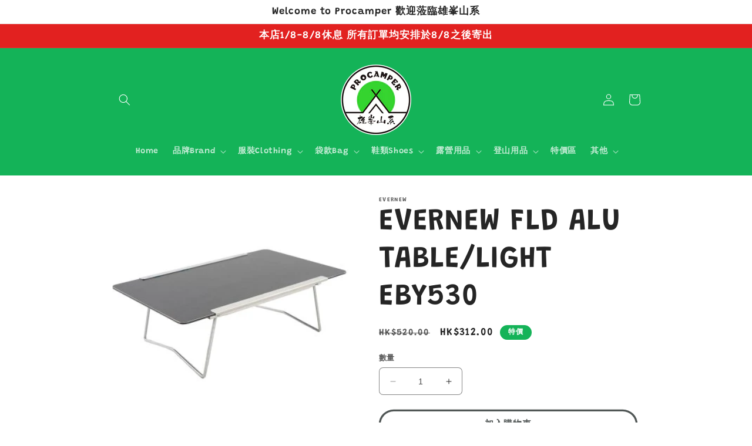

--- FILE ---
content_type: text/html; charset=utf-8
request_url: https://procamper.com.hk/products/evernew-fld-alu-table-light-eby530
body_size: 31355
content:
<!doctype html>
<html class="no-js" lang="zh-TW">
  <head>
    <meta charset="utf-8">
    <meta http-equiv="X-UA-Compatible" content="IE=edge">
    <meta name="viewport" content="width=device-width,initial-scale=1">
    <meta name="theme-color" content="">
    <link rel="canonical" href="https://procamper.com.hk/products/evernew-fld-alu-table-light-eby530">
    <link rel="preconnect" href="https://cdn.shopify.com" crossorigin><link rel="preconnect" href="https://fonts.shopifycdn.com" crossorigin><title>
      EVERNEW FLD ALU TABLE/LIGHT EBY530
 &ndash; 雄峯山系</title>

    
      <meta name="description" content="特色 ．超輕量迷你摺疊桌。．極簡設計，堅固且易於組裝。．嶄新三層式Alpolic複合式面板，極度輕而堅固。．重量輕至只有173g。．日本東京製造。 規格 重量: 173g 尺寸: 29.5 × 18.6 × 9.3cm 適用人數: 4kg 包裝尺寸: 29.5 × 18.6 × 1.3cm 材料 Aluminum, Alpolic">
    

    

<meta property="og:site_name" content="雄峯山系">
<meta property="og:url" content="https://procamper.com.hk/products/evernew-fld-alu-table-light-eby530">
<meta property="og:title" content="EVERNEW FLD ALU TABLE/LIGHT EBY530">
<meta property="og:type" content="product">
<meta property="og:description" content="特色 ．超輕量迷你摺疊桌。．極簡設計，堅固且易於組裝。．嶄新三層式Alpolic複合式面板，極度輕而堅固。．重量輕至只有173g。．日本東京製造。 規格 重量: 173g 尺寸: 29.5 × 18.6 × 9.3cm 適用人數: 4kg 包裝尺寸: 29.5 × 18.6 × 1.3cm 材料 Aluminum, Alpolic"><meta property="og:image" content="http://procamper.com.hk/cdn/shop/products/EBY530-346.jpg?v=1639133994">
  <meta property="og:image:secure_url" content="https://procamper.com.hk/cdn/shop/products/EBY530-346.jpg?v=1639133994">
  <meta property="og:image:width" content="346">
  <meta property="og:image:height" content="346"><meta property="og:price:amount" content="312.00">
  <meta property="og:price:currency" content="HKD"><meta name="twitter:card" content="summary_large_image">
<meta name="twitter:title" content="EVERNEW FLD ALU TABLE/LIGHT EBY530">
<meta name="twitter:description" content="特色 ．超輕量迷你摺疊桌。．極簡設計，堅固且易於組裝。．嶄新三層式Alpolic複合式面板，極度輕而堅固。．重量輕至只有173g。．日本東京製造。 規格 重量: 173g 尺寸: 29.5 × 18.6 × 9.3cm 適用人數: 4kg 包裝尺寸: 29.5 × 18.6 × 1.3cm 材料 Aluminum, Alpolic">


    <script src="//procamper.com.hk/cdn/shop/t/10/assets/constants.js?v=95358004781563950421684065240" defer="defer"></script>
    <script src="//procamper.com.hk/cdn/shop/t/10/assets/pubsub.js?v=2921868252632587581684065241" defer="defer"></script>
    <script src="//procamper.com.hk/cdn/shop/t/10/assets/global.js?v=127210358271191040921684065241" defer="defer"></script>
    <script>window.performance && window.performance.mark && window.performance.mark('shopify.content_for_header.start');</script><meta name="facebook-domain-verification" content="n8igq32qy9wdxr0cgmorczxkdbjq8z">
<meta id="shopify-digital-wallet" name="shopify-digital-wallet" content="/59598209204/digital_wallets/dialog">
<link rel="alternate" type="application/json+oembed" href="https://procamper.com.hk/products/evernew-fld-alu-table-light-eby530.oembed">
<script async="async" src="/checkouts/internal/preloads.js?locale=zh-HK"></script>
<script id="shopify-features" type="application/json">{"accessToken":"25e6b436e0f15904d94ebdaa1780d556","betas":["rich-media-storefront-analytics"],"domain":"procamper.com.hk","predictiveSearch":false,"shopId":59598209204,"locale":"zh-tw"}</script>
<script>var Shopify = Shopify || {};
Shopify.shop = "xn-rht5kv26fltv.myshopify.com";
Shopify.locale = "zh-TW";
Shopify.currency = {"active":"HKD","rate":"1.0"};
Shopify.country = "HK";
Shopify.theme = {"name":"已更新 Craft 的副本","id":131861282996,"schema_name":"Craft","schema_version":"9.0.0","theme_store_id":1368,"role":"main"};
Shopify.theme.handle = "null";
Shopify.theme.style = {"id":null,"handle":null};
Shopify.cdnHost = "procamper.com.hk/cdn";
Shopify.routes = Shopify.routes || {};
Shopify.routes.root = "/";</script>
<script type="module">!function(o){(o.Shopify=o.Shopify||{}).modules=!0}(window);</script>
<script>!function(o){function n(){var o=[];function n(){o.push(Array.prototype.slice.apply(arguments))}return n.q=o,n}var t=o.Shopify=o.Shopify||{};t.loadFeatures=n(),t.autoloadFeatures=n()}(window);</script>
<script id="shop-js-analytics" type="application/json">{"pageType":"product"}</script>
<script defer="defer" async type="module" src="//procamper.com.hk/cdn/shopifycloud/shop-js/modules/v2/client.init-shop-cart-sync_BTBdQnDM.zh-TW.esm.js"></script>
<script defer="defer" async type="module" src="//procamper.com.hk/cdn/shopifycloud/shop-js/modules/v2/chunk.common_ChTwy-Sr.esm.js"></script>
<script type="module">
  await import("//procamper.com.hk/cdn/shopifycloud/shop-js/modules/v2/client.init-shop-cart-sync_BTBdQnDM.zh-TW.esm.js");
await import("//procamper.com.hk/cdn/shopifycloud/shop-js/modules/v2/chunk.common_ChTwy-Sr.esm.js");

  window.Shopify.SignInWithShop?.initShopCartSync?.({"fedCMEnabled":true,"windoidEnabled":true});

</script>
<script id="__st">var __st={"a":59598209204,"offset":28800,"reqid":"6e920f26-42a5-481b-9a50-25f95a6f0065-1768926729","pageurl":"procamper.com.hk\/products\/evernew-fld-alu-table-light-eby530","u":"be8a1c161cae","p":"product","rtyp":"product","rid":6993282695348};</script>
<script>window.ShopifyPaypalV4VisibilityTracking = true;</script>
<script id="captcha-bootstrap">!function(){'use strict';const t='contact',e='account',n='new_comment',o=[[t,t],['blogs',n],['comments',n],[t,'customer']],c=[[e,'customer_login'],[e,'guest_login'],[e,'recover_customer_password'],[e,'create_customer']],r=t=>t.map((([t,e])=>`form[action*='/${t}']:not([data-nocaptcha='true']) input[name='form_type'][value='${e}']`)).join(','),a=t=>()=>t?[...document.querySelectorAll(t)].map((t=>t.form)):[];function s(){const t=[...o],e=r(t);return a(e)}const i='password',u='form_key',d=['recaptcha-v3-token','g-recaptcha-response','h-captcha-response',i],f=()=>{try{return window.sessionStorage}catch{return}},m='__shopify_v',_=t=>t.elements[u];function p(t,e,n=!1){try{const o=window.sessionStorage,c=JSON.parse(o.getItem(e)),{data:r}=function(t){const{data:e,action:n}=t;return t[m]||n?{data:e,action:n}:{data:t,action:n}}(c);for(const[e,n]of Object.entries(r))t.elements[e]&&(t.elements[e].value=n);n&&o.removeItem(e)}catch(o){console.error('form repopulation failed',{error:o})}}const l='form_type',E='cptcha';function T(t){t.dataset[E]=!0}const w=window,h=w.document,L='Shopify',v='ce_forms',y='captcha';let A=!1;((t,e)=>{const n=(g='f06e6c50-85a8-45c8-87d0-21a2b65856fe',I='https://cdn.shopify.com/shopifycloud/storefront-forms-hcaptcha/ce_storefront_forms_captcha_hcaptcha.v1.5.2.iife.js',D={infoText:'已受到 hCaptcha 保護',privacyText:'隱私',termsText:'條款'},(t,e,n)=>{const o=w[L][v],c=o.bindForm;if(c)return c(t,g,e,D).then(n);var r;o.q.push([[t,g,e,D],n]),r=I,A||(h.body.append(Object.assign(h.createElement('script'),{id:'captcha-provider',async:!0,src:r})),A=!0)});var g,I,D;w[L]=w[L]||{},w[L][v]=w[L][v]||{},w[L][v].q=[],w[L][y]=w[L][y]||{},w[L][y].protect=function(t,e){n(t,void 0,e),T(t)},Object.freeze(w[L][y]),function(t,e,n,w,h,L){const[v,y,A,g]=function(t,e,n){const i=e?o:[],u=t?c:[],d=[...i,...u],f=r(d),m=r(i),_=r(d.filter((([t,e])=>n.includes(e))));return[a(f),a(m),a(_),s()]}(w,h,L),I=t=>{const e=t.target;return e instanceof HTMLFormElement?e:e&&e.form},D=t=>v().includes(t);t.addEventListener('submit',(t=>{const e=I(t);if(!e)return;const n=D(e)&&!e.dataset.hcaptchaBound&&!e.dataset.recaptchaBound,o=_(e),c=g().includes(e)&&(!o||!o.value);(n||c)&&t.preventDefault(),c&&!n&&(function(t){try{if(!f())return;!function(t){const e=f();if(!e)return;const n=_(t);if(!n)return;const o=n.value;o&&e.removeItem(o)}(t);const e=Array.from(Array(32),(()=>Math.random().toString(36)[2])).join('');!function(t,e){_(t)||t.append(Object.assign(document.createElement('input'),{type:'hidden',name:u})),t.elements[u].value=e}(t,e),function(t,e){const n=f();if(!n)return;const o=[...t.querySelectorAll(`input[type='${i}']`)].map((({name:t})=>t)),c=[...d,...o],r={};for(const[a,s]of new FormData(t).entries())c.includes(a)||(r[a]=s);n.setItem(e,JSON.stringify({[m]:1,action:t.action,data:r}))}(t,e)}catch(e){console.error('failed to persist form',e)}}(e),e.submit())}));const S=(t,e)=>{t&&!t.dataset[E]&&(n(t,e.some((e=>e===t))),T(t))};for(const o of['focusin','change'])t.addEventListener(o,(t=>{const e=I(t);D(e)&&S(e,y())}));const B=e.get('form_key'),M=e.get(l),P=B&&M;t.addEventListener('DOMContentLoaded',(()=>{const t=y();if(P)for(const e of t)e.elements[l].value===M&&p(e,B);[...new Set([...A(),...v().filter((t=>'true'===t.dataset.shopifyCaptcha))])].forEach((e=>S(e,t)))}))}(h,new URLSearchParams(w.location.search),n,t,e,['guest_login'])})(!0,!0)}();</script>
<script integrity="sha256-4kQ18oKyAcykRKYeNunJcIwy7WH5gtpwJnB7kiuLZ1E=" data-source-attribution="shopify.loadfeatures" defer="defer" src="//procamper.com.hk/cdn/shopifycloud/storefront/assets/storefront/load_feature-a0a9edcb.js" crossorigin="anonymous"></script>
<script data-source-attribution="shopify.dynamic_checkout.dynamic.init">var Shopify=Shopify||{};Shopify.PaymentButton=Shopify.PaymentButton||{isStorefrontPortableWallets:!0,init:function(){window.Shopify.PaymentButton.init=function(){};var t=document.createElement("script");t.src="https://procamper.com.hk/cdn/shopifycloud/portable-wallets/latest/portable-wallets.zh-tw.js",t.type="module",document.head.appendChild(t)}};
</script>
<script data-source-attribution="shopify.dynamic_checkout.buyer_consent">
  function portableWalletsHideBuyerConsent(e){var t=document.getElementById("shopify-buyer-consent"),n=document.getElementById("shopify-subscription-policy-button");t&&n&&(t.classList.add("hidden"),t.setAttribute("aria-hidden","true"),n.removeEventListener("click",e))}function portableWalletsShowBuyerConsent(e){var t=document.getElementById("shopify-buyer-consent"),n=document.getElementById("shopify-subscription-policy-button");t&&n&&(t.classList.remove("hidden"),t.removeAttribute("aria-hidden"),n.addEventListener("click",e))}window.Shopify?.PaymentButton&&(window.Shopify.PaymentButton.hideBuyerConsent=portableWalletsHideBuyerConsent,window.Shopify.PaymentButton.showBuyerConsent=portableWalletsShowBuyerConsent);
</script>
<script>
  function portableWalletsCleanup(e){e&&e.src&&console.error("Failed to load portable wallets script "+e.src);var t=document.querySelectorAll("shopify-accelerated-checkout .shopify-payment-button__skeleton, shopify-accelerated-checkout-cart .wallet-cart-button__skeleton"),e=document.getElementById("shopify-buyer-consent");for(let e=0;e<t.length;e++)t[e].remove();e&&e.remove()}function portableWalletsNotLoadedAsModule(e){e instanceof ErrorEvent&&"string"==typeof e.message&&e.message.includes("import.meta")&&"string"==typeof e.filename&&e.filename.includes("portable-wallets")&&(window.removeEventListener("error",portableWalletsNotLoadedAsModule),window.Shopify.PaymentButton.failedToLoad=e,"loading"===document.readyState?document.addEventListener("DOMContentLoaded",window.Shopify.PaymentButton.init):window.Shopify.PaymentButton.init())}window.addEventListener("error",portableWalletsNotLoadedAsModule);
</script>

<script type="module" src="https://procamper.com.hk/cdn/shopifycloud/portable-wallets/latest/portable-wallets.zh-tw.js" onError="portableWalletsCleanup(this)" crossorigin="anonymous"></script>
<script nomodule>
  document.addEventListener("DOMContentLoaded", portableWalletsCleanup);
</script>

<link id="shopify-accelerated-checkout-styles" rel="stylesheet" media="screen" href="https://procamper.com.hk/cdn/shopifycloud/portable-wallets/latest/accelerated-checkout-backwards-compat.css" crossorigin="anonymous">
<style id="shopify-accelerated-checkout-cart">
        #shopify-buyer-consent {
  margin-top: 1em;
  display: inline-block;
  width: 100%;
}

#shopify-buyer-consent.hidden {
  display: none;
}

#shopify-subscription-policy-button {
  background: none;
  border: none;
  padding: 0;
  text-decoration: underline;
  font-size: inherit;
  cursor: pointer;
}

#shopify-subscription-policy-button::before {
  box-shadow: none;
}

      </style>
<script id="sections-script" data-sections="header" defer="defer" src="//procamper.com.hk/cdn/shop/t/10/compiled_assets/scripts.js?v=404"></script>
<script>window.performance && window.performance.mark && window.performance.mark('shopify.content_for_header.end');</script>


    <style data-shopify>
      @font-face {
  font-family: Grandstander;
  font-weight: 600;
  font-style: normal;
  font-display: swap;
  src: url("//procamper.com.hk/cdn/fonts/grandstander/grandstander_n6.8b88bd32f6210067a2288a1ce615bb7acf551358.woff2") format("woff2"),
       url("//procamper.com.hk/cdn/fonts/grandstander/grandstander_n6.ba17995a9ecb9cc573f2a85a109a741fa3dfdfde.woff") format("woff");
}

      @font-face {
  font-family: Grandstander;
  font-weight: 700;
  font-style: normal;
  font-display: swap;
  src: url("//procamper.com.hk/cdn/fonts/grandstander/grandstander_n7.ee1905249d385e58095fe48ba9ddb18e9cf5f872.woff2") format("woff2"),
       url("//procamper.com.hk/cdn/fonts/grandstander/grandstander_n7.294050a826d47304455edb2c9dd5b1839597c1ef.woff") format("woff");
}

      @font-face {
  font-family: Grandstander;
  font-weight: 600;
  font-style: italic;
  font-display: swap;
  src: url("//procamper.com.hk/cdn/fonts/grandstander/grandstander_i6.d725fcf8ff56c1cef916b467cfc5d6d22f99bb34.woff2") format("woff2"),
       url("//procamper.com.hk/cdn/fonts/grandstander/grandstander_i6.91803beb394b23491d4fd5ae4dd363c187489ba1.woff") format("woff");
}

      @font-face {
  font-family: Grandstander;
  font-weight: 700;
  font-style: italic;
  font-display: swap;
  src: url("//procamper.com.hk/cdn/fonts/grandstander/grandstander_i7.806813094b053a12b3373e61d39bef99dfba2956.woff2") format("woff2"),
       url("//procamper.com.hk/cdn/fonts/grandstander/grandstander_i7.838b59594bef2ca6384f25d1868445c9d51262b8.woff") format("woff");
}

      @font-face {
  font-family: Grandstander;
  font-weight: 600;
  font-style: normal;
  font-display: swap;
  src: url("//procamper.com.hk/cdn/fonts/grandstander/grandstander_n6.8b88bd32f6210067a2288a1ce615bb7acf551358.woff2") format("woff2"),
       url("//procamper.com.hk/cdn/fonts/grandstander/grandstander_n6.ba17995a9ecb9cc573f2a85a109a741fa3dfdfde.woff") format("woff");
}


      :root {
        --font-body-family: Grandstander, sans-serif;
        --font-body-style: normal;
        --font-body-weight: 600;
        --font-body-weight-bold: 900;

        --font-heading-family: Grandstander, sans-serif;
        --font-heading-style: normal;
        --font-heading-weight: 600;

        --font-body-scale: 1.0;
        --font-heading-scale: 1.3;

        --color-base-text: 37, 37, 37;
        --color-shadow: 37, 37, 37;
        --color-base-background-1: 255, 255, 255;
        --color-base-background-2: 250, 250, 250;
        --color-base-solid-button-labels: 255, 255, 255;
        --color-base-outline-button-labels: 80, 86, 85;
        --color-base-accent-1: 20, 179, 88;
        --color-base-accent-2: 226, 33, 32;
        --payment-terms-background-color: #ffffff;

        --gradient-base-background-1: #ffffff;
        --gradient-base-background-2: #fafafa;
        --gradient-base-accent-1: #14b358;
        --gradient-base-accent-2: #e22120;

        --media-padding: px;
        --media-border-opacity: 0.1;
        --media-border-width: 0px;
        --media-radius: 6px;
        --media-shadow-opacity: 0.0;
        --media-shadow-horizontal-offset: 0px;
        --media-shadow-vertical-offset: 4px;
        --media-shadow-blur-radius: 5px;
        --media-shadow-visible: 0;

        --page-width: 100rem;
        --page-width-margin: 0rem;

        --product-card-image-padding: 0.0rem;
        --product-card-corner-radius: 4.0rem;
        --product-card-text-alignment: left;
        --product-card-border-width: 0.1rem;
        --product-card-border-opacity: 0.1;
        --product-card-shadow-opacity: 0.0;
        --product-card-shadow-visible: 0;
        --product-card-shadow-horizontal-offset: 0.0rem;
        --product-card-shadow-vertical-offset: 0.4rem;
        --product-card-shadow-blur-radius: 0.5rem;

        --collection-card-image-padding: 0.0rem;
        --collection-card-corner-radius: 4.0rem;
        --collection-card-text-alignment: left;
        --collection-card-border-width: 0.0rem;
        --collection-card-border-opacity: 0.0;
        --collection-card-shadow-opacity: 0.1;
        --collection-card-shadow-visible: 1;
        --collection-card-shadow-horizontal-offset: 0.0rem;
        --collection-card-shadow-vertical-offset: 0.0rem;
        --collection-card-shadow-blur-radius: 0.0rem;

        --blog-card-image-padding: 0.0rem;
        --blog-card-corner-radius: 0.0rem;
        --blog-card-text-alignment: left;
        --blog-card-border-width: 0.0rem;
        --blog-card-border-opacity: 0.0;
        --blog-card-shadow-opacity: 0.1;
        --blog-card-shadow-visible: 1;
        --blog-card-shadow-horizontal-offset: 0.0rem;
        --blog-card-shadow-vertical-offset: 0.0rem;
        --blog-card-shadow-blur-radius: 0.0rem;

        --badge-corner-radius: 4.0rem;

        --popup-border-width: 1px;
        --popup-border-opacity: 0.5;
        --popup-corner-radius: 6px;
        --popup-shadow-opacity: 0.0;
        --popup-shadow-horizontal-offset: 0px;
        --popup-shadow-vertical-offset: 4px;
        --popup-shadow-blur-radius: 5px;

        --drawer-border-width: 1px;
        --drawer-border-opacity: 0.1;
        --drawer-shadow-opacity: 0.0;
        --drawer-shadow-horizontal-offset: 0px;
        --drawer-shadow-vertical-offset: 4px;
        --drawer-shadow-blur-radius: 5px;

        --spacing-sections-desktop: 0px;
        --spacing-sections-mobile: 0px;

        --grid-desktop-vertical-spacing: 16px;
        --grid-desktop-horizontal-spacing: 16px;
        --grid-mobile-vertical-spacing: 8px;
        --grid-mobile-horizontal-spacing: 8px;

        --text-boxes-border-opacity: 0.1;
        --text-boxes-border-width: 0px;
        --text-boxes-radius: 6px;
        --text-boxes-shadow-opacity: 0.0;
        --text-boxes-shadow-visible: 0;
        --text-boxes-shadow-horizontal-offset: 0px;
        --text-boxes-shadow-vertical-offset: 4px;
        --text-boxes-shadow-blur-radius: 5px;

        --buttons-radius: 40px;
        --buttons-radius-outset: 43px;
        --buttons-border-width: 3px;
        --buttons-border-opacity: 1.0;
        --buttons-shadow-opacity: 0.0;
        --buttons-shadow-visible: 0;
        --buttons-shadow-horizontal-offset: 0px;
        --buttons-shadow-vertical-offset: 4px;
        --buttons-shadow-blur-radius: 20px;
        --buttons-border-offset: 0.3px;

        --inputs-radius: 6px;
        --inputs-border-width: 1px;
        --inputs-border-opacity: 0.55;
        --inputs-shadow-opacity: 0.0;
        --inputs-shadow-horizontal-offset: 0px;
        --inputs-margin-offset: 0px;
        --inputs-shadow-vertical-offset: 4px;
        --inputs-shadow-blur-radius: 5px;
        --inputs-radius-outset: 7px;

        --variant-pills-radius: 40px;
        --variant-pills-border-width: 1px;
        --variant-pills-border-opacity: 0.55;
        --variant-pills-shadow-opacity: 0.0;
        --variant-pills-shadow-horizontal-offset: 0px;
        --variant-pills-shadow-vertical-offset: 4px;
        --variant-pills-shadow-blur-radius: 5px;
      }

      *,
      *::before,
      *::after {
        box-sizing: inherit;
      }

      html {
        box-sizing: border-box;
        font-size: calc(var(--font-body-scale) * 62.5%);
        height: 100%;
      }

      body {
        display: grid;
        grid-template-rows: auto auto 1fr auto;
        grid-template-columns: 100%;
        min-height: 100%;
        margin: 0;
        font-size: 1.5rem;
        letter-spacing: 0.06rem;
        line-height: calc(1 + 0.8 / var(--font-body-scale));
        font-family: var(--font-body-family);
        font-style: var(--font-body-style);
        font-weight: var(--font-body-weight);
      }

      @media screen and (min-width: 750px) {
        body {
          font-size: 1.6rem;
        }
      }
    </style>

    <link href="//procamper.com.hk/cdn/shop/t/10/assets/base.css?v=140624990073879848751684065240" rel="stylesheet" type="text/css" media="all" />
<link rel="preload" as="font" href="//procamper.com.hk/cdn/fonts/grandstander/grandstander_n6.8b88bd32f6210067a2288a1ce615bb7acf551358.woff2" type="font/woff2" crossorigin><link rel="preload" as="font" href="//procamper.com.hk/cdn/fonts/grandstander/grandstander_n6.8b88bd32f6210067a2288a1ce615bb7acf551358.woff2" type="font/woff2" crossorigin><link rel="stylesheet" href="//procamper.com.hk/cdn/shop/t/10/assets/component-predictive-search.css?v=85913294783299393391684065240" media="print" onload="this.media='all'"><script>document.documentElement.className = document.documentElement.className.replace('no-js', 'js');
    if (Shopify.designMode) {
      document.documentElement.classList.add('shopify-design-mode');
    }
    </script>
  <link href="https://monorail-edge.shopifysvc.com" rel="dns-prefetch">
<script>(function(){if ("sendBeacon" in navigator && "performance" in window) {try {var session_token_from_headers = performance.getEntriesByType('navigation')[0].serverTiming.find(x => x.name == '_s').description;} catch {var session_token_from_headers = undefined;}var session_cookie_matches = document.cookie.match(/_shopify_s=([^;]*)/);var session_token_from_cookie = session_cookie_matches && session_cookie_matches.length === 2 ? session_cookie_matches[1] : "";var session_token = session_token_from_headers || session_token_from_cookie || "";function handle_abandonment_event(e) {var entries = performance.getEntries().filter(function(entry) {return /monorail-edge.shopifysvc.com/.test(entry.name);});if (!window.abandonment_tracked && entries.length === 0) {window.abandonment_tracked = true;var currentMs = Date.now();var navigation_start = performance.timing.navigationStart;var payload = {shop_id: 59598209204,url: window.location.href,navigation_start,duration: currentMs - navigation_start,session_token,page_type: "product"};window.navigator.sendBeacon("https://monorail-edge.shopifysvc.com/v1/produce", JSON.stringify({schema_id: "online_store_buyer_site_abandonment/1.1",payload: payload,metadata: {event_created_at_ms: currentMs,event_sent_at_ms: currentMs}}));}}window.addEventListener('pagehide', handle_abandonment_event);}}());</script>
<script id="web-pixels-manager-setup">(function e(e,d,r,n,o){if(void 0===o&&(o={}),!Boolean(null===(a=null===(i=window.Shopify)||void 0===i?void 0:i.analytics)||void 0===a?void 0:a.replayQueue)){var i,a;window.Shopify=window.Shopify||{};var t=window.Shopify;t.analytics=t.analytics||{};var s=t.analytics;s.replayQueue=[],s.publish=function(e,d,r){return s.replayQueue.push([e,d,r]),!0};try{self.performance.mark("wpm:start")}catch(e){}var l=function(){var e={modern:/Edge?\/(1{2}[4-9]|1[2-9]\d|[2-9]\d{2}|\d{4,})\.\d+(\.\d+|)|Firefox\/(1{2}[4-9]|1[2-9]\d|[2-9]\d{2}|\d{4,})\.\d+(\.\d+|)|Chrom(ium|e)\/(9{2}|\d{3,})\.\d+(\.\d+|)|(Maci|X1{2}).+ Version\/(15\.\d+|(1[6-9]|[2-9]\d|\d{3,})\.\d+)([,.]\d+|)( \(\w+\)|)( Mobile\/\w+|) Safari\/|Chrome.+OPR\/(9{2}|\d{3,})\.\d+\.\d+|(CPU[ +]OS|iPhone[ +]OS|CPU[ +]iPhone|CPU IPhone OS|CPU iPad OS)[ +]+(15[._]\d+|(1[6-9]|[2-9]\d|\d{3,})[._]\d+)([._]\d+|)|Android:?[ /-](13[3-9]|1[4-9]\d|[2-9]\d{2}|\d{4,})(\.\d+|)(\.\d+|)|Android.+Firefox\/(13[5-9]|1[4-9]\d|[2-9]\d{2}|\d{4,})\.\d+(\.\d+|)|Android.+Chrom(ium|e)\/(13[3-9]|1[4-9]\d|[2-9]\d{2}|\d{4,})\.\d+(\.\d+|)|SamsungBrowser\/([2-9]\d|\d{3,})\.\d+/,legacy:/Edge?\/(1[6-9]|[2-9]\d|\d{3,})\.\d+(\.\d+|)|Firefox\/(5[4-9]|[6-9]\d|\d{3,})\.\d+(\.\d+|)|Chrom(ium|e)\/(5[1-9]|[6-9]\d|\d{3,})\.\d+(\.\d+|)([\d.]+$|.*Safari\/(?![\d.]+ Edge\/[\d.]+$))|(Maci|X1{2}).+ Version\/(10\.\d+|(1[1-9]|[2-9]\d|\d{3,})\.\d+)([,.]\d+|)( \(\w+\)|)( Mobile\/\w+|) Safari\/|Chrome.+OPR\/(3[89]|[4-9]\d|\d{3,})\.\d+\.\d+|(CPU[ +]OS|iPhone[ +]OS|CPU[ +]iPhone|CPU IPhone OS|CPU iPad OS)[ +]+(10[._]\d+|(1[1-9]|[2-9]\d|\d{3,})[._]\d+)([._]\d+|)|Android:?[ /-](13[3-9]|1[4-9]\d|[2-9]\d{2}|\d{4,})(\.\d+|)(\.\d+|)|Mobile Safari.+OPR\/([89]\d|\d{3,})\.\d+\.\d+|Android.+Firefox\/(13[5-9]|1[4-9]\d|[2-9]\d{2}|\d{4,})\.\d+(\.\d+|)|Android.+Chrom(ium|e)\/(13[3-9]|1[4-9]\d|[2-9]\d{2}|\d{4,})\.\d+(\.\d+|)|Android.+(UC? ?Browser|UCWEB|U3)[ /]?(15\.([5-9]|\d{2,})|(1[6-9]|[2-9]\d|\d{3,})\.\d+)\.\d+|SamsungBrowser\/(5\.\d+|([6-9]|\d{2,})\.\d+)|Android.+MQ{2}Browser\/(14(\.(9|\d{2,})|)|(1[5-9]|[2-9]\d|\d{3,})(\.\d+|))(\.\d+|)|K[Aa][Ii]OS\/(3\.\d+|([4-9]|\d{2,})\.\d+)(\.\d+|)/},d=e.modern,r=e.legacy,n=navigator.userAgent;return n.match(d)?"modern":n.match(r)?"legacy":"unknown"}(),u="modern"===l?"modern":"legacy",c=(null!=n?n:{modern:"",legacy:""})[u],f=function(e){return[e.baseUrl,"/wpm","/b",e.hashVersion,"modern"===e.buildTarget?"m":"l",".js"].join("")}({baseUrl:d,hashVersion:r,buildTarget:u}),m=function(e){var d=e.version,r=e.bundleTarget,n=e.surface,o=e.pageUrl,i=e.monorailEndpoint;return{emit:function(e){var a=e.status,t=e.errorMsg,s=(new Date).getTime(),l=JSON.stringify({metadata:{event_sent_at_ms:s},events:[{schema_id:"web_pixels_manager_load/3.1",payload:{version:d,bundle_target:r,page_url:o,status:a,surface:n,error_msg:t},metadata:{event_created_at_ms:s}}]});if(!i)return console&&console.warn&&console.warn("[Web Pixels Manager] No Monorail endpoint provided, skipping logging."),!1;try{return self.navigator.sendBeacon.bind(self.navigator)(i,l)}catch(e){}var u=new XMLHttpRequest;try{return u.open("POST",i,!0),u.setRequestHeader("Content-Type","text/plain"),u.send(l),!0}catch(e){return console&&console.warn&&console.warn("[Web Pixels Manager] Got an unhandled error while logging to Monorail."),!1}}}}({version:r,bundleTarget:l,surface:e.surface,pageUrl:self.location.href,monorailEndpoint:e.monorailEndpoint});try{o.browserTarget=l,function(e){var d=e.src,r=e.async,n=void 0===r||r,o=e.onload,i=e.onerror,a=e.sri,t=e.scriptDataAttributes,s=void 0===t?{}:t,l=document.createElement("script"),u=document.querySelector("head"),c=document.querySelector("body");if(l.async=n,l.src=d,a&&(l.integrity=a,l.crossOrigin="anonymous"),s)for(var f in s)if(Object.prototype.hasOwnProperty.call(s,f))try{l.dataset[f]=s[f]}catch(e){}if(o&&l.addEventListener("load",o),i&&l.addEventListener("error",i),u)u.appendChild(l);else{if(!c)throw new Error("Did not find a head or body element to append the script");c.appendChild(l)}}({src:f,async:!0,onload:function(){if(!function(){var e,d;return Boolean(null===(d=null===(e=window.Shopify)||void 0===e?void 0:e.analytics)||void 0===d?void 0:d.initialized)}()){var d=window.webPixelsManager.init(e)||void 0;if(d){var r=window.Shopify.analytics;r.replayQueue.forEach((function(e){var r=e[0],n=e[1],o=e[2];d.publishCustomEvent(r,n,o)})),r.replayQueue=[],r.publish=d.publishCustomEvent,r.visitor=d.visitor,r.initialized=!0}}},onerror:function(){return m.emit({status:"failed",errorMsg:"".concat(f," has failed to load")})},sri:function(e){var d=/^sha384-[A-Za-z0-9+/=]+$/;return"string"==typeof e&&d.test(e)}(c)?c:"",scriptDataAttributes:o}),m.emit({status:"loading"})}catch(e){m.emit({status:"failed",errorMsg:(null==e?void 0:e.message)||"Unknown error"})}}})({shopId: 59598209204,storefrontBaseUrl: "https://procamper.com.hk",extensionsBaseUrl: "https://extensions.shopifycdn.com/cdn/shopifycloud/web-pixels-manager",monorailEndpoint: "https://monorail-edge.shopifysvc.com/unstable/produce_batch",surface: "storefront-renderer",enabledBetaFlags: ["2dca8a86"],webPixelsConfigList: [{"id":"116949172","configuration":"{\"pixel_id\":\"5475647192458142\",\"pixel_type\":\"facebook_pixel\",\"metaapp_system_user_token\":\"-\"}","eventPayloadVersion":"v1","runtimeContext":"OPEN","scriptVersion":"ca16bc87fe92b6042fbaa3acc2fbdaa6","type":"APP","apiClientId":2329312,"privacyPurposes":["ANALYTICS","MARKETING","SALE_OF_DATA"],"dataSharingAdjustments":{"protectedCustomerApprovalScopes":["read_customer_address","read_customer_email","read_customer_name","read_customer_personal_data","read_customer_phone"]}},{"id":"shopify-app-pixel","configuration":"{}","eventPayloadVersion":"v1","runtimeContext":"STRICT","scriptVersion":"0450","apiClientId":"shopify-pixel","type":"APP","privacyPurposes":["ANALYTICS","MARKETING"]},{"id":"shopify-custom-pixel","eventPayloadVersion":"v1","runtimeContext":"LAX","scriptVersion":"0450","apiClientId":"shopify-pixel","type":"CUSTOM","privacyPurposes":["ANALYTICS","MARKETING"]}],isMerchantRequest: false,initData: {"shop":{"name":"雄峯山系","paymentSettings":{"currencyCode":"HKD"},"myshopifyDomain":"xn-rht5kv26fltv.myshopify.com","countryCode":"HK","storefrontUrl":"https:\/\/procamper.com.hk"},"customer":null,"cart":null,"checkout":null,"productVariants":[{"price":{"amount":312.0,"currencyCode":"HKD"},"product":{"title":"EVERNEW FLD ALU TABLE\/LIGHT EBY530","vendor":"EVERNEW","id":"6993282695348","untranslatedTitle":"EVERNEW FLD ALU TABLE\/LIGHT EBY530","url":"\/products\/evernew-fld-alu-table-light-eby530","type":"桌子"},"id":"41021550723252","image":{"src":"\/\/procamper.com.hk\/cdn\/shop\/products\/EBY530-346.jpg?v=1639133994"},"sku":"","title":"Default Title","untranslatedTitle":"Default Title"}],"purchasingCompany":null},},"https://procamper.com.hk/cdn","fcfee988w5aeb613cpc8e4bc33m6693e112",{"modern":"","legacy":""},{"shopId":"59598209204","storefrontBaseUrl":"https:\/\/procamper.com.hk","extensionBaseUrl":"https:\/\/extensions.shopifycdn.com\/cdn\/shopifycloud\/web-pixels-manager","surface":"storefront-renderer","enabledBetaFlags":"[\"2dca8a86\"]","isMerchantRequest":"false","hashVersion":"fcfee988w5aeb613cpc8e4bc33m6693e112","publish":"custom","events":"[[\"page_viewed\",{}],[\"product_viewed\",{\"productVariant\":{\"price\":{\"amount\":312.0,\"currencyCode\":\"HKD\"},\"product\":{\"title\":\"EVERNEW FLD ALU TABLE\/LIGHT EBY530\",\"vendor\":\"EVERNEW\",\"id\":\"6993282695348\",\"untranslatedTitle\":\"EVERNEW FLD ALU TABLE\/LIGHT EBY530\",\"url\":\"\/products\/evernew-fld-alu-table-light-eby530\",\"type\":\"桌子\"},\"id\":\"41021550723252\",\"image\":{\"src\":\"\/\/procamper.com.hk\/cdn\/shop\/products\/EBY530-346.jpg?v=1639133994\"},\"sku\":\"\",\"title\":\"Default Title\",\"untranslatedTitle\":\"Default Title\"}}]]"});</script><script>
  window.ShopifyAnalytics = window.ShopifyAnalytics || {};
  window.ShopifyAnalytics.meta = window.ShopifyAnalytics.meta || {};
  window.ShopifyAnalytics.meta.currency = 'HKD';
  var meta = {"product":{"id":6993282695348,"gid":"gid:\/\/shopify\/Product\/6993282695348","vendor":"EVERNEW","type":"桌子","handle":"evernew-fld-alu-table-light-eby530","variants":[{"id":41021550723252,"price":31200,"name":"EVERNEW FLD ALU TABLE\/LIGHT EBY530","public_title":null,"sku":""}],"remote":false},"page":{"pageType":"product","resourceType":"product","resourceId":6993282695348,"requestId":"6e920f26-42a5-481b-9a50-25f95a6f0065-1768926729"}};
  for (var attr in meta) {
    window.ShopifyAnalytics.meta[attr] = meta[attr];
  }
</script>
<script class="analytics">
  (function () {
    var customDocumentWrite = function(content) {
      var jquery = null;

      if (window.jQuery) {
        jquery = window.jQuery;
      } else if (window.Checkout && window.Checkout.$) {
        jquery = window.Checkout.$;
      }

      if (jquery) {
        jquery('body').append(content);
      }
    };

    var hasLoggedConversion = function(token) {
      if (token) {
        return document.cookie.indexOf('loggedConversion=' + token) !== -1;
      }
      return false;
    }

    var setCookieIfConversion = function(token) {
      if (token) {
        var twoMonthsFromNow = new Date(Date.now());
        twoMonthsFromNow.setMonth(twoMonthsFromNow.getMonth() + 2);

        document.cookie = 'loggedConversion=' + token + '; expires=' + twoMonthsFromNow;
      }
    }

    var trekkie = window.ShopifyAnalytics.lib = window.trekkie = window.trekkie || [];
    if (trekkie.integrations) {
      return;
    }
    trekkie.methods = [
      'identify',
      'page',
      'ready',
      'track',
      'trackForm',
      'trackLink'
    ];
    trekkie.factory = function(method) {
      return function() {
        var args = Array.prototype.slice.call(arguments);
        args.unshift(method);
        trekkie.push(args);
        return trekkie;
      };
    };
    for (var i = 0; i < trekkie.methods.length; i++) {
      var key = trekkie.methods[i];
      trekkie[key] = trekkie.factory(key);
    }
    trekkie.load = function(config) {
      trekkie.config = config || {};
      trekkie.config.initialDocumentCookie = document.cookie;
      var first = document.getElementsByTagName('script')[0];
      var script = document.createElement('script');
      script.type = 'text/javascript';
      script.onerror = function(e) {
        var scriptFallback = document.createElement('script');
        scriptFallback.type = 'text/javascript';
        scriptFallback.onerror = function(error) {
                var Monorail = {
      produce: function produce(monorailDomain, schemaId, payload) {
        var currentMs = new Date().getTime();
        var event = {
          schema_id: schemaId,
          payload: payload,
          metadata: {
            event_created_at_ms: currentMs,
            event_sent_at_ms: currentMs
          }
        };
        return Monorail.sendRequest("https://" + monorailDomain + "/v1/produce", JSON.stringify(event));
      },
      sendRequest: function sendRequest(endpointUrl, payload) {
        // Try the sendBeacon API
        if (window && window.navigator && typeof window.navigator.sendBeacon === 'function' && typeof window.Blob === 'function' && !Monorail.isIos12()) {
          var blobData = new window.Blob([payload], {
            type: 'text/plain'
          });

          if (window.navigator.sendBeacon(endpointUrl, blobData)) {
            return true;
          } // sendBeacon was not successful

        } // XHR beacon

        var xhr = new XMLHttpRequest();

        try {
          xhr.open('POST', endpointUrl);
          xhr.setRequestHeader('Content-Type', 'text/plain');
          xhr.send(payload);
        } catch (e) {
          console.log(e);
        }

        return false;
      },
      isIos12: function isIos12() {
        return window.navigator.userAgent.lastIndexOf('iPhone; CPU iPhone OS 12_') !== -1 || window.navigator.userAgent.lastIndexOf('iPad; CPU OS 12_') !== -1;
      }
    };
    Monorail.produce('monorail-edge.shopifysvc.com',
      'trekkie_storefront_load_errors/1.1',
      {shop_id: 59598209204,
      theme_id: 131861282996,
      app_name: "storefront",
      context_url: window.location.href,
      source_url: "//procamper.com.hk/cdn/s/trekkie.storefront.cd680fe47e6c39ca5d5df5f0a32d569bc48c0f27.min.js"});

        };
        scriptFallback.async = true;
        scriptFallback.src = '//procamper.com.hk/cdn/s/trekkie.storefront.cd680fe47e6c39ca5d5df5f0a32d569bc48c0f27.min.js';
        first.parentNode.insertBefore(scriptFallback, first);
      };
      script.async = true;
      script.src = '//procamper.com.hk/cdn/s/trekkie.storefront.cd680fe47e6c39ca5d5df5f0a32d569bc48c0f27.min.js';
      first.parentNode.insertBefore(script, first);
    };
    trekkie.load(
      {"Trekkie":{"appName":"storefront","development":false,"defaultAttributes":{"shopId":59598209204,"isMerchantRequest":null,"themeId":131861282996,"themeCityHash":"731206046028199733","contentLanguage":"zh-TW","currency":"HKD","eventMetadataId":"f8f904be-a009-4e08-98e4-ec5527086b1b"},"isServerSideCookieWritingEnabled":true,"monorailRegion":"shop_domain","enabledBetaFlags":["65f19447"]},"Session Attribution":{},"S2S":{"facebookCapiEnabled":true,"source":"trekkie-storefront-renderer","apiClientId":580111}}
    );

    var loaded = false;
    trekkie.ready(function() {
      if (loaded) return;
      loaded = true;

      window.ShopifyAnalytics.lib = window.trekkie;

      var originalDocumentWrite = document.write;
      document.write = customDocumentWrite;
      try { window.ShopifyAnalytics.merchantGoogleAnalytics.call(this); } catch(error) {};
      document.write = originalDocumentWrite;

      window.ShopifyAnalytics.lib.page(null,{"pageType":"product","resourceType":"product","resourceId":6993282695348,"requestId":"6e920f26-42a5-481b-9a50-25f95a6f0065-1768926729","shopifyEmitted":true});

      var match = window.location.pathname.match(/checkouts\/(.+)\/(thank_you|post_purchase)/)
      var token = match? match[1]: undefined;
      if (!hasLoggedConversion(token)) {
        setCookieIfConversion(token);
        window.ShopifyAnalytics.lib.track("Viewed Product",{"currency":"HKD","variantId":41021550723252,"productId":6993282695348,"productGid":"gid:\/\/shopify\/Product\/6993282695348","name":"EVERNEW FLD ALU TABLE\/LIGHT EBY530","price":"312.00","sku":"","brand":"EVERNEW","variant":null,"category":"桌子","nonInteraction":true,"remote":false},undefined,undefined,{"shopifyEmitted":true});
      window.ShopifyAnalytics.lib.track("monorail:\/\/trekkie_storefront_viewed_product\/1.1",{"currency":"HKD","variantId":41021550723252,"productId":6993282695348,"productGid":"gid:\/\/shopify\/Product\/6993282695348","name":"EVERNEW FLD ALU TABLE\/LIGHT EBY530","price":"312.00","sku":"","brand":"EVERNEW","variant":null,"category":"桌子","nonInteraction":true,"remote":false,"referer":"https:\/\/procamper.com.hk\/products\/evernew-fld-alu-table-light-eby530"});
      }
    });


        var eventsListenerScript = document.createElement('script');
        eventsListenerScript.async = true;
        eventsListenerScript.src = "//procamper.com.hk/cdn/shopifycloud/storefront/assets/shop_events_listener-3da45d37.js";
        document.getElementsByTagName('head')[0].appendChild(eventsListenerScript);

})();</script>
<script
  defer
  src="https://procamper.com.hk/cdn/shopifycloud/perf-kit/shopify-perf-kit-3.0.4.min.js"
  data-application="storefront-renderer"
  data-shop-id="59598209204"
  data-render-region="gcp-us-central1"
  data-page-type="product"
  data-theme-instance-id="131861282996"
  data-theme-name="Craft"
  data-theme-version="9.0.0"
  data-monorail-region="shop_domain"
  data-resource-timing-sampling-rate="10"
  data-shs="true"
  data-shs-beacon="true"
  data-shs-export-with-fetch="true"
  data-shs-logs-sample-rate="1"
  data-shs-beacon-endpoint="https://procamper.com.hk/api/collect"
></script>
</head>

  <body class="gradient">
    <a class="skip-to-content-link button visually-hidden" href="#MainContent">
      跳至內容
    </a><!-- BEGIN sections: header-group -->
<div id="shopify-section-sections--15994843037876__announcement-bar" class="shopify-section shopify-section-group-header-group announcement-bar-section"><div class="announcement-bar color-background-1 gradient" role="region" aria-label="公告" ><div class="page-width">
                <p class="announcement-bar__message center h5">
                  <span>Welcome to Procamper 歡迎蒞臨雄峯山系</span></p>
              </div></div><div class="announcement-bar color-accent-2 gradient" role="region" aria-label="公告" ><div class="page-width">
                <p class="announcement-bar__message center h5">
                  <span>本店1/8-8/8休息 所有訂單均安排於8/8之後寄出</span></p>
              </div></div>
</div><div id="shopify-section-sections--15994843037876__header" class="shopify-section shopify-section-group-header-group section-header"><link rel="stylesheet" href="//procamper.com.hk/cdn/shop/t/10/assets/component-list-menu.css?v=151968516119678728991684065240" media="print" onload="this.media='all'">
<link rel="stylesheet" href="//procamper.com.hk/cdn/shop/t/10/assets/component-search.css?v=184225813856820874251684065240" media="print" onload="this.media='all'">
<link rel="stylesheet" href="//procamper.com.hk/cdn/shop/t/10/assets/component-menu-drawer.css?v=94074963897493609391684065240" media="print" onload="this.media='all'">
<link rel="stylesheet" href="//procamper.com.hk/cdn/shop/t/10/assets/component-cart-notification.css?v=108833082844665799571684065240" media="print" onload="this.media='all'">
<link rel="stylesheet" href="//procamper.com.hk/cdn/shop/t/10/assets/component-cart-items.css?v=29412722223528841861684065240" media="print" onload="this.media='all'"><link rel="stylesheet" href="//procamper.com.hk/cdn/shop/t/10/assets/component-price.css?v=65402837579211014041684065240" media="print" onload="this.media='all'">
  <link rel="stylesheet" href="//procamper.com.hk/cdn/shop/t/10/assets/component-loading-overlay.css?v=167310470843593579841684065240" media="print" onload="this.media='all'"><noscript><link href="//procamper.com.hk/cdn/shop/t/10/assets/component-list-menu.css?v=151968516119678728991684065240" rel="stylesheet" type="text/css" media="all" /></noscript>
<noscript><link href="//procamper.com.hk/cdn/shop/t/10/assets/component-search.css?v=184225813856820874251684065240" rel="stylesheet" type="text/css" media="all" /></noscript>
<noscript><link href="//procamper.com.hk/cdn/shop/t/10/assets/component-menu-drawer.css?v=94074963897493609391684065240" rel="stylesheet" type="text/css" media="all" /></noscript>
<noscript><link href="//procamper.com.hk/cdn/shop/t/10/assets/component-cart-notification.css?v=108833082844665799571684065240" rel="stylesheet" type="text/css" media="all" /></noscript>
<noscript><link href="//procamper.com.hk/cdn/shop/t/10/assets/component-cart-items.css?v=29412722223528841861684065240" rel="stylesheet" type="text/css" media="all" /></noscript>

<style>
  header-drawer {
    justify-self: start;
    margin-left: -1.2rem;
  }@media screen and (min-width: 990px) {
      header-drawer {
        display: none;
      }
    }.menu-drawer-container {
    display: flex;
  }

  .list-menu {
    list-style: none;
    padding: 0;
    margin: 0;
  }

  .list-menu--inline {
    display: inline-flex;
    flex-wrap: wrap;
  }

  summary.list-menu__item {
    padding-right: 2.7rem;
  }

  .list-menu__item {
    display: flex;
    align-items: center;
    line-height: calc(1 + 0.3 / var(--font-body-scale));
  }

  .list-menu__item--link {
    text-decoration: none;
    padding-bottom: 1rem;
    padding-top: 1rem;
    line-height: calc(1 + 0.8 / var(--font-body-scale));
  }

  @media screen and (min-width: 750px) {
    .list-menu__item--link {
      padding-bottom: 0.5rem;
      padding-top: 0.5rem;
    }
  }
</style><style data-shopify>.header {
    padding-top: 10px;
    padding-bottom: 10px;
  }

  .section-header {
    position: sticky; /* This is for fixing a Safari z-index issue. PR #2147 */
    margin-bottom: 0px;
  }

  @media screen and (min-width: 750px) {
    .section-header {
      margin-bottom: 0px;
    }
  }

  @media screen and (min-width: 990px) {
    .header {
      padding-top: 20px;
      padding-bottom: 20px;
    }
  }</style><script src="//procamper.com.hk/cdn/shop/t/10/assets/details-disclosure.js?v=153497636716254413831684065240" defer="defer"></script>
<script src="//procamper.com.hk/cdn/shop/t/10/assets/details-modal.js?v=4511761896672669691684065241" defer="defer"></script>
<script src="//procamper.com.hk/cdn/shop/t/10/assets/cart-notification.js?v=160453272920806432391684065240" defer="defer"></script>
<script src="//procamper.com.hk/cdn/shop/t/10/assets/search-form.js?v=113639710312857635801684065241" defer="defer"></script><svg xmlns="http://www.w3.org/2000/svg" class="hidden">
  <symbol id="icon-search" viewbox="0 0 18 19" fill="none">
    <path fill-rule="evenodd" clip-rule="evenodd" d="M11.03 11.68A5.784 5.784 0 112.85 3.5a5.784 5.784 0 018.18 8.18zm.26 1.12a6.78 6.78 0 11.72-.7l5.4 5.4a.5.5 0 11-.71.7l-5.41-5.4z" fill="currentColor"/>
  </symbol>

  <symbol id="icon-reset" class="icon icon-close"  fill="none" viewBox="0 0 18 18" stroke="currentColor">
    <circle r="8.5" cy="9" cx="9" stroke-opacity="0.2"/>
    <path d="M6.82972 6.82915L1.17193 1.17097" stroke-linecap="round" stroke-linejoin="round" transform="translate(5 5)"/>
    <path d="M1.22896 6.88502L6.77288 1.11523" stroke-linecap="round" stroke-linejoin="round" transform="translate(5 5)"/>
  </symbol>

  <symbol id="icon-close" class="icon icon-close" fill="none" viewBox="0 0 18 17">
    <path d="M.865 15.978a.5.5 0 00.707.707l7.433-7.431 7.579 7.282a.501.501 0 00.846-.37.5.5 0 00-.153-.351L9.712 8.546l7.417-7.416a.5.5 0 10-.707-.708L8.991 7.853 1.413.573a.5.5 0 10-.693.72l7.563 7.268-7.418 7.417z" fill="currentColor">
  </symbol>
</svg><sticky-header data-sticky-type="on-scroll-up" class="header-wrapper color-accent-1 gradient">
  <header class="header header--top-center header--mobile-center page-width header--has-menu"><header-drawer data-breakpoint="tablet">
        <details id="Details-menu-drawer-container" class="menu-drawer-container">
          <summary class="header__icon header__icon--menu header__icon--summary link focus-inset" aria-label="選單">
            <span>
              <svg
  xmlns="http://www.w3.org/2000/svg"
  aria-hidden="true"
  focusable="false"
  class="icon icon-hamburger"
  fill="none"
  viewBox="0 0 18 16"
>
  <path d="M1 .5a.5.5 0 100 1h15.71a.5.5 0 000-1H1zM.5 8a.5.5 0 01.5-.5h15.71a.5.5 0 010 1H1A.5.5 0 01.5 8zm0 7a.5.5 0 01.5-.5h15.71a.5.5 0 010 1H1a.5.5 0 01-.5-.5z" fill="currentColor">
</svg>

              <svg
  xmlns="http://www.w3.org/2000/svg"
  aria-hidden="true"
  focusable="false"
  class="icon icon-close"
  fill="none"
  viewBox="0 0 18 17"
>
  <path d="M.865 15.978a.5.5 0 00.707.707l7.433-7.431 7.579 7.282a.501.501 0 00.846-.37.5.5 0 00-.153-.351L9.712 8.546l7.417-7.416a.5.5 0 10-.707-.708L8.991 7.853 1.413.573a.5.5 0 10-.693.72l7.563 7.268-7.418 7.417z" fill="currentColor">
</svg>

            </span>
          </summary>
          <div id="menu-drawer" class="gradient menu-drawer motion-reduce" tabindex="-1">
            <div class="menu-drawer__inner-container">
              <div class="menu-drawer__navigation-container">
                <nav class="menu-drawer__navigation">
                  <ul class="menu-drawer__menu has-submenu list-menu" role="list"><li><a href="/" class="menu-drawer__menu-item list-menu__item link link--text focus-inset">
                            Home
                          </a></li><li><details id="Details-menu-drawer-menu-item-2">
                            <summary class="menu-drawer__menu-item list-menu__item link link--text focus-inset">
                              品牌Brand
                              <svg
  viewBox="0 0 14 10"
  fill="none"
  aria-hidden="true"
  focusable="false"
  class="icon icon-arrow"
  xmlns="http://www.w3.org/2000/svg"
>
  <path fill-rule="evenodd" clip-rule="evenodd" d="M8.537.808a.5.5 0 01.817-.162l4 4a.5.5 0 010 .708l-4 4a.5.5 0 11-.708-.708L11.793 5.5H1a.5.5 0 010-1h10.793L8.646 1.354a.5.5 0 01-.109-.546z" fill="currentColor">
</svg>

                              <svg aria-hidden="true" focusable="false" class="icon icon-caret" viewBox="0 0 10 6">
  <path fill-rule="evenodd" clip-rule="evenodd" d="M9.354.646a.5.5 0 00-.708 0L5 4.293 1.354.646a.5.5 0 00-.708.708l4 4a.5.5 0 00.708 0l4-4a.5.5 0 000-.708z" fill="currentColor">
</svg>

                            </summary>
                            <div id="link-品牌brand" class="menu-drawer__submenu has-submenu gradient motion-reduce" tabindex="-1">
                              <div class="menu-drawer__inner-submenu">
                                <button class="menu-drawer__close-button link link--text focus-inset" aria-expanded="true">
                                  <svg
  viewBox="0 0 14 10"
  fill="none"
  aria-hidden="true"
  focusable="false"
  class="icon icon-arrow"
  xmlns="http://www.w3.org/2000/svg"
>
  <path fill-rule="evenodd" clip-rule="evenodd" d="M8.537.808a.5.5 0 01.817-.162l4 4a.5.5 0 010 .708l-4 4a.5.5 0 11-.708-.708L11.793 5.5H1a.5.5 0 010-1h10.793L8.646 1.354a.5.5 0 01-.109-.546z" fill="currentColor">
</svg>

                                  品牌Brand
                                </button>
                                <ul class="menu-drawer__menu list-menu" role="list" tabindex="-1"><li><details id="Details-menu-drawer-submenu-1">
                                          <summary class="menu-drawer__menu-item link link--text list-menu__item focus-inset">
                                            A-D
                                            <svg
  viewBox="0 0 14 10"
  fill="none"
  aria-hidden="true"
  focusable="false"
  class="icon icon-arrow"
  xmlns="http://www.w3.org/2000/svg"
>
  <path fill-rule="evenodd" clip-rule="evenodd" d="M8.537.808a.5.5 0 01.817-.162l4 4a.5.5 0 010 .708l-4 4a.5.5 0 11-.708-.708L11.793 5.5H1a.5.5 0 010-1h10.793L8.646 1.354a.5.5 0 01-.109-.546z" fill="currentColor">
</svg>

                                            <svg aria-hidden="true" focusable="false" class="icon icon-caret" viewBox="0 0 10 6">
  <path fill-rule="evenodd" clip-rule="evenodd" d="M9.354.646a.5.5 0 00-.708 0L5 4.293 1.354.646a.5.5 0 00-.708.708l4 4a.5.5 0 00.708 0l4-4a.5.5 0 000-.708z" fill="currentColor">
</svg>

                                          </summary>
                                          <div id="childlink-a-d" class="menu-drawer__submenu has-submenu gradient motion-reduce">
                                            <button class="menu-drawer__close-button link link--text focus-inset" aria-expanded="true">
                                              <svg
  viewBox="0 0 14 10"
  fill="none"
  aria-hidden="true"
  focusable="false"
  class="icon icon-arrow"
  xmlns="http://www.w3.org/2000/svg"
>
  <path fill-rule="evenodd" clip-rule="evenodd" d="M8.537.808a.5.5 0 01.817-.162l4 4a.5.5 0 010 .708l-4 4a.5.5 0 11-.708-.708L11.793 5.5H1a.5.5 0 010-1h10.793L8.646 1.354a.5.5 0 01-.109-.546z" fill="currentColor">
</svg>

                                              A-D
                                            </button>
                                            <ul class="menu-drawer__menu list-menu" role="list" tabindex="-1"><li>
                                                  <a href="/collections/altra" class="menu-drawer__menu-item link link--text list-menu__item focus-inset">
                                                    ALTRA
                                                  </a>
                                                </li><li>
                                                  <a href="/collections/aquamira" class="menu-drawer__menu-item link link--text list-menu__item focus-inset">
                                                    AQUAMIRA
                                                  </a>
                                                </li><li>
                                                  <a href="/collections/arc-teryx" class="menu-drawer__menu-item link link--text list-menu__item focus-inset">
                                                    ARC’TERYX
                                                  </a>
                                                </li><li>
                                                  <a href="/collections/kitchen-arisu" class="menu-drawer__menu-item link link--text list-menu__item focus-inset">
                                                    ARISU
                                                  </a>
                                                </li><li>
                                                  <a href="/collections/black-diamond" class="menu-drawer__menu-item link link--text list-menu__item focus-inset">
                                                    BLACK DIAMOND
                                                  </a>
                                                </li><li>
                                                  <a href="/collections/bridgedale" class="menu-drawer__menu-item link link--text list-menu__item focus-inset">
                                                    BRIDGEDALE
                                                  </a>
                                                </li><li>
                                                  <a href="/collections/ca" class="menu-drawer__menu-item link link--text list-menu__item focus-inset">
                                                    CA
                                                  </a>
                                                </li><li>
                                                  <a href="/collections/chums" class="menu-drawer__menu-item link link--text list-menu__item focus-inset">
                                                    CHUMS
                                                  </a>
                                                </li><li>
                                                  <a href="/collections/claymore" class="menu-drawer__menu-item link link--text list-menu__item focus-inset">
                                                    CLAYMORE
                                                  </a>
                                                </li><li>
                                                  <a href="/collections/coghlan-s" class="menu-drawer__menu-item link link--text list-menu__item focus-inset">
                                                    COGHLAN’S
                                                  </a>
                                                </li><li>
                                                  <a href="/collections/colapz" class="menu-drawer__menu-item link link--text list-menu__item focus-inset">
                                                    COLAPZ
                                                  </a>
                                                </li><li>
                                                  <a href="/collections/deuter" class="menu-drawer__menu-item link link--text list-menu__item focus-inset">
                                                    DEUTER
                                                  </a>
                                                </li></ul>
                                          </div>
                                        </details></li><li><details id="Details-menu-drawer-submenu-2">
                                          <summary class="menu-drawer__menu-item link link--text list-menu__item focus-inset">
                                            E-H
                                            <svg
  viewBox="0 0 14 10"
  fill="none"
  aria-hidden="true"
  focusable="false"
  class="icon icon-arrow"
  xmlns="http://www.w3.org/2000/svg"
>
  <path fill-rule="evenodd" clip-rule="evenodd" d="M8.537.808a.5.5 0 01.817-.162l4 4a.5.5 0 010 .708l-4 4a.5.5 0 11-.708-.708L11.793 5.5H1a.5.5 0 010-1h10.793L8.646 1.354a.5.5 0 01-.109-.546z" fill="currentColor">
</svg>

                                            <svg aria-hidden="true" focusable="false" class="icon icon-caret" viewBox="0 0 10 6">
  <path fill-rule="evenodd" clip-rule="evenodd" d="M9.354.646a.5.5 0 00-.708 0L5 4.293 1.354.646a.5.5 0 00-.708.708l4 4a.5.5 0 00.708 0l4-4a.5.5 0 000-.708z" fill="currentColor">
</svg>

                                          </summary>
                                          <div id="childlink-e-h" class="menu-drawer__submenu has-submenu gradient motion-reduce">
                                            <button class="menu-drawer__close-button link link--text focus-inset" aria-expanded="true">
                                              <svg
  viewBox="0 0 14 10"
  fill="none"
  aria-hidden="true"
  focusable="false"
  class="icon icon-arrow"
  xmlns="http://www.w3.org/2000/svg"
>
  <path fill-rule="evenodd" clip-rule="evenodd" d="M8.537.808a.5.5 0 01.817-.162l4 4a.5.5 0 010 .708l-4 4a.5.5 0 11-.708-.708L11.793 5.5H1a.5.5 0 010-1h10.793L8.646 1.354a.5.5 0 01-.109-.546z" fill="currentColor">
</svg>

                                              E-H
                                            </button>
                                            <ul class="menu-drawer__menu list-menu" role="list" tabindex="-1"><li>
                                                  <a href="/collections/evernew" class="menu-drawer__menu-item link link--text list-menu__item focus-inset">
                                                    EVERNEW
                                                  </a>
                                                </li><li>
                                                  <a href="/collections/exped" class="menu-drawer__menu-item link link--text list-menu__item focus-inset">
                                                    EXPED
                                                  </a>
                                                </li><li>
                                                  <a href="/collections/favour" class="menu-drawer__menu-item link link--text list-menu__item focus-inset">
                                                    FAVOUR
                                                  </a>
                                                </li><li>
                                                  <a href="/collections/feelcap" class="menu-drawer__menu-item link link--text list-menu__item focus-inset">
                                                    FEELCAP
                                                  </a>
                                                </li><li>
                                                  <a href="/collections/gasware" class="menu-drawer__menu-item link link--text list-menu__item focus-inset">
                                                    GASWARE
                                                  </a>
                                                </li><li>
                                                  <a href="/collections/gear-aid" class="menu-drawer__menu-item link link--text list-menu__item focus-inset">
                                                    GEAR AID
                                                  </a>
                                                </li><li>
                                                  <a href="/collections/goalzero" class="menu-drawer__menu-item link link--text list-menu__item focus-inset">
                                                    GOALZERO
                                                  </a>
                                                </li><li>
                                                  <a href="/collections/gentos" class="menu-drawer__menu-item link link--text list-menu__item focus-inset">
                                                    GENTOS
                                                  </a>
                                                </li><li>
                                                  <a href="/collections/gosystem" class="menu-drawer__menu-item link link--text list-menu__item focus-inset">
                                                    GOSYSTEM
                                                  </a>
                                                </li><li>
                                                  <a href="/collections/gregory-1" class="menu-drawer__menu-item link link--text list-menu__item focus-inset">
                                                    GREGORY
                                                  </a>
                                                </li><li>
                                                  <a href="/collections/gsi" class="menu-drawer__menu-item link link--text list-menu__item focus-inset">
                                                    GSI
                                                  </a>
                                                </li><li>
                                                  <a href="/collections/helinox" class="menu-drawer__menu-item link link--text list-menu__item focus-inset">
                                                    HELINOX
                                                  </a>
                                                </li><li>
                                                  <a href="/collections/heroclip" class="menu-drawer__menu-item link link--text list-menu__item focus-inset">
                                                    HEROCLIP
                                                  </a>
                                                </li><li>
                                                  <a href="/collections/highmount" class="menu-drawer__menu-item link link--text list-menu__item focus-inset">
                                                    HIGHMOUNT
                                                  </a>
                                                </li><li>
                                                  <a href="/collections/high-sierra" class="menu-drawer__menu-item link link--text list-menu__item focus-inset">
                                                    HIGH SIERRA
                                                  </a>
                                                </li><li>
                                                  <a href="/collections/hoka" class="menu-drawer__menu-item link link--text list-menu__item focus-inset">
                                                    HOKA ONE ONE
                                                  </a>
                                                </li><li>
                                                  <a href="/collections/hus" class="menu-drawer__menu-item link link--text list-menu__item focus-inset">
                                                    HUS
                                                  </a>
                                                </li><li>
                                                  <a href="/collections/hydrapak" class="menu-drawer__menu-item link link--text list-menu__item focus-inset">
                                                    HYDRAPAK
                                                  </a>
                                                </li></ul>
                                          </div>
                                        </details></li><li><details id="Details-menu-drawer-submenu-3">
                                          <summary class="menu-drawer__menu-item link link--text list-menu__item focus-inset">
                                            I-L
                                            <svg
  viewBox="0 0 14 10"
  fill="none"
  aria-hidden="true"
  focusable="false"
  class="icon icon-arrow"
  xmlns="http://www.w3.org/2000/svg"
>
  <path fill-rule="evenodd" clip-rule="evenodd" d="M8.537.808a.5.5 0 01.817-.162l4 4a.5.5 0 010 .708l-4 4a.5.5 0 11-.708-.708L11.793 5.5H1a.5.5 0 010-1h10.793L8.646 1.354a.5.5 0 01-.109-.546z" fill="currentColor">
</svg>

                                            <svg aria-hidden="true" focusable="false" class="icon icon-caret" viewBox="0 0 10 6">
  <path fill-rule="evenodd" clip-rule="evenodd" d="M9.354.646a.5.5 0 00-.708 0L5 4.293 1.354.646a.5.5 0 00-.708.708l4 4a.5.5 0 00.708 0l4-4a.5.5 0 000-.708z" fill="currentColor">
</svg>

                                          </summary>
                                          <div id="childlink-i-l" class="menu-drawer__submenu has-submenu gradient motion-reduce">
                                            <button class="menu-drawer__close-button link link--text focus-inset" aria-expanded="true">
                                              <svg
  viewBox="0 0 14 10"
  fill="none"
  aria-hidden="true"
  focusable="false"
  class="icon icon-arrow"
  xmlns="http://www.w3.org/2000/svg"
>
  <path fill-rule="evenodd" clip-rule="evenodd" d="M8.537.808a.5.5 0 01.817-.162l4 4a.5.5 0 010 .708l-4 4a.5.5 0 11-.708-.708L11.793 5.5H1a.5.5 0 010-1h10.793L8.646 1.354a.5.5 0 01-.109-.546z" fill="currentColor">
</svg>

                                              I-L
                                            </button>
                                            <ul class="menu-drawer__menu list-menu" role="list" tabindex="-1"><li>
                                                  <a href="/collections/iichigo" class="menu-drawer__menu-item link link--text list-menu__item focus-inset">
                                                    IICHIGO
                                                  </a>
                                                </li><li>
                                                  <a href="/collections/in-way" class="menu-drawer__menu-item link link--text list-menu__item focus-inset">
                                                    IN-WAY
                                                  </a>
                                                </li><li>
                                                  <a href="/collections/jackal" class="menu-drawer__menu-item link link--text list-menu__item focus-inset">
                                                    JACKAL
                                                  </a>
                                                </li><li>
                                                  <a href="/collections/keen" class="menu-drawer__menu-item link link--text list-menu__item focus-inset">
                                                    KEEN
                                                  </a>
                                                </li><li>
                                                  <a href="/collections/klymit" class="menu-drawer__menu-item link link--text list-menu__item focus-inset">
                                                    KLYMIT
                                                  </a>
                                                </li><li>
                                                  <a href="/collections/kovea" class="menu-drawer__menu-item link link--text list-menu__item focus-inset">
                                                    KOVEA
                                                  </a>
                                                </li><li>
                                                  <a href="/collections/kupilka" class="menu-drawer__menu-item link link--text list-menu__item focus-inset">
                                                    KUPILKA
                                                  </a>
                                                </li><li>
                                                  <a href="/collections/lafuma" class="menu-drawer__menu-item link link--text list-menu__item focus-inset">
                                                    LAFUMA
                                                  </a>
                                                </li><li>
                                                  <a href="/collections/leki" class="menu-drawer__menu-item link link--text list-menu__item focus-inset">
                                                    LEKI
                                                  </a>
                                                </li><li>
                                                  <a href="/collections/lifestraw" class="menu-drawer__menu-item link link--text list-menu__item focus-inset">
                                                    LIFESTRAW
                                                  </a>
                                                </li><li>
                                                  <a href="/collections/logos" class="menu-drawer__menu-item link link--text list-menu__item focus-inset">
                                                    LOGOS
                                                  </a>
                                                </li><li>
                                                  <a href="/collections/lowe-alpine" class="menu-drawer__menu-item link link--text list-menu__item focus-inset">
                                                    Lowe alpine
                                                  </a>
                                                </li><li>
                                                  <a href="/collections/luxe-outdoor" class="menu-drawer__menu-item link link--text list-menu__item focus-inset">
                                                    LUXE
                                                  </a>
                                                </li></ul>
                                          </div>
                                        </details></li><li><details id="Details-menu-drawer-submenu-4">
                                          <summary class="menu-drawer__menu-item link link--text list-menu__item focus-inset">
                                            M-P
                                            <svg
  viewBox="0 0 14 10"
  fill="none"
  aria-hidden="true"
  focusable="false"
  class="icon icon-arrow"
  xmlns="http://www.w3.org/2000/svg"
>
  <path fill-rule="evenodd" clip-rule="evenodd" d="M8.537.808a.5.5 0 01.817-.162l4 4a.5.5 0 010 .708l-4 4a.5.5 0 11-.708-.708L11.793 5.5H1a.5.5 0 010-1h10.793L8.646 1.354a.5.5 0 01-.109-.546z" fill="currentColor">
</svg>

                                            <svg aria-hidden="true" focusable="false" class="icon icon-caret" viewBox="0 0 10 6">
  <path fill-rule="evenodd" clip-rule="evenodd" d="M9.354.646a.5.5 0 00-.708 0L5 4.293 1.354.646a.5.5 0 00-.708.708l4 4a.5.5 0 00.708 0l4-4a.5.5 0 000-.708z" fill="currentColor">
</svg>

                                          </summary>
                                          <div id="childlink-m-p" class="menu-drawer__submenu has-submenu gradient motion-reduce">
                                            <button class="menu-drawer__close-button link link--text focus-inset" aria-expanded="true">
                                              <svg
  viewBox="0 0 14 10"
  fill="none"
  aria-hidden="true"
  focusable="false"
  class="icon icon-arrow"
  xmlns="http://www.w3.org/2000/svg"
>
  <path fill-rule="evenodd" clip-rule="evenodd" d="M8.537.808a.5.5 0 01.817-.162l4 4a.5.5 0 010 .708l-4 4a.5.5 0 11-.708-.708L11.793 5.5H1a.5.5 0 010-1h10.793L8.646 1.354a.5.5 0 01-.109-.546z" fill="currentColor">
</svg>

                                              M-P
                                            </button>
                                            <ul class="menu-drawer__menu list-menu" role="list" tabindex="-1"><li>
                                                  <a href="/collections/mammut" class="menu-drawer__menu-item link link--text list-menu__item focus-inset">
                                                    MAMMUT
                                                  </a>
                                                </li><li>
                                                  <a href="/collections/mont-bell" class="menu-drawer__menu-item link link--text list-menu__item focus-inset">
                                                    MONT BELL
                                                  </a>
                                                </li><li>
                                                  <a href="/collections/monterra" class="menu-drawer__menu-item link link--text list-menu__item focus-inset">
                                                    MONTERRA
                                                  </a>
                                                </li><li>
                                                  <a href="/collections/mountain-ace" class="menu-drawer__menu-item link link--text list-menu__item focus-inset">
                                                    MOUNTAIN ACE
                                                  </a>
                                                </li><li>
                                                  <a href="/collections/mountain-hardwear" class="menu-drawer__menu-item link link--text list-menu__item focus-inset">
                                                    MOUNTAIN HARDWEAR
                                                  </a>
                                                </li><li>
                                                  <a href="/collections/mountain-wolf" class="menu-drawer__menu-item link link--text list-menu__item focus-inset">
                                                    MOUNTAIN WOLF
                                                  </a>
                                                </li><li>
                                                  <a href="/collections/msr" class="menu-drawer__menu-item link link--text list-menu__item focus-inset">
                                                    MSR
                                                  </a>
                                                </li><li>
                                                  <a href="/collections/mystery-reach" class="menu-drawer__menu-item link link--text list-menu__item focus-inset">
                                                    MYSTERY RANCH
                                                  </a>
                                                </li><li>
                                                  <a href="/collections/n-rit" class="menu-drawer__menu-item link link--text list-menu__item focus-inset">
                                                    N-RIT
                                                  </a>
                                                </li><li>
                                                  <a href="/collections/nelgene" class="menu-drawer__menu-item link link--text list-menu__item focus-inset">
                                                    NALGENE
                                                  </a>
                                                </li><li>
                                                  <a href="/collections/nanga" class="menu-drawer__menu-item link link--text list-menu__item focus-inset">
                                                    NANGA
                                                  </a>
                                                </li><li>
                                                  <a href="/collections/nathan" class="menu-drawer__menu-item link link--text list-menu__item focus-inset">
                                                    NATHAN
                                                  </a>
                                                </li><li>
                                                  <a href="/collections/nemo-equipment" class="menu-drawer__menu-item link link--text list-menu__item focus-inset">
                                                    NEMO
                                                  </a>
                                                </li><li>
                                                  <a href="/collections/nextorch" class="menu-drawer__menu-item link link--text list-menu__item focus-inset">
                                                    NEXTORCH
                                                  </a>
                                                </li><li>
                                                  <a href="/collections/nikko" class="menu-drawer__menu-item link link--text list-menu__item focus-inset">
                                                    NIKKO
                                                  </a>
                                                </li><li>
                                                  <a href="/collections/nite-ize" class="menu-drawer__menu-item link link--text list-menu__item focus-inset">
                                                    NITE IZE
                                                  </a>
                                                </li><li>
                                                  <a href="/collections/odlo" class="menu-drawer__menu-item link link--text list-menu__item focus-inset">
                                                    ODLO
                                                  </a>
                                                </li><li>
                                                  <a href="/collections/on" class="menu-drawer__menu-item link link--text list-menu__item focus-inset">
                                                    ON
                                                  </a>
                                                </li><li>
                                                  <a href="/collections/onisi" class="menu-drawer__menu-item link link--text list-menu__item focus-inset">
                                                    ONISI
                                                  </a>
                                                </li><li>
                                                  <a href="/collections/osprey" class="menu-drawer__menu-item link link--text list-menu__item focus-inset">
                                                    OSPREY
                                                  </a>
                                                </li><li>
                                                  <a href="/collections/para-kito" class="menu-drawer__menu-item link link--text list-menu__item focus-inset">
                                                    PARA KITO
                                                  </a>
                                                </li><li>
                                                  <a href="/collections/petzl" class="menu-drawer__menu-item link link--text list-menu__item focus-inset">
                                                    PETZL
                                                  </a>
                                                </li><li>
                                                  <a href="/collections/phiten" class="menu-drawer__menu-item link link--text list-menu__item focus-inset">
                                                    PHITEN
                                                  </a>
                                                </li><li>
                                                  <a href="/collections/platypus" class="menu-drawer__menu-item link link--text list-menu__item focus-inset">
                                                    PLATYPUS
                                                  </a>
                                                </li><li>
                                                  <a href="/collections/powerbar" class="menu-drawer__menu-item link link--text list-menu__item focus-inset">
                                                    POWERBAR
                                                  </a>
                                                </li><li>
                                                  <a href="/collections/procamper" class="menu-drawer__menu-item link link--text list-menu__item focus-inset">
                                                    PROCAMPER
                                                  </a>
                                                </li></ul>
                                          </div>
                                        </details></li><li><details id="Details-menu-drawer-submenu-5">
                                          <summary class="menu-drawer__menu-item link link--text list-menu__item focus-inset">
                                            Q-T
                                            <svg
  viewBox="0 0 14 10"
  fill="none"
  aria-hidden="true"
  focusable="false"
  class="icon icon-arrow"
  xmlns="http://www.w3.org/2000/svg"
>
  <path fill-rule="evenodd" clip-rule="evenodd" d="M8.537.808a.5.5 0 01.817-.162l4 4a.5.5 0 010 .708l-4 4a.5.5 0 11-.708-.708L11.793 5.5H1a.5.5 0 010-1h10.793L8.646 1.354a.5.5 0 01-.109-.546z" fill="currentColor">
</svg>

                                            <svg aria-hidden="true" focusable="false" class="icon icon-caret" viewBox="0 0 10 6">
  <path fill-rule="evenodd" clip-rule="evenodd" d="M9.354.646a.5.5 0 00-.708 0L5 4.293 1.354.646a.5.5 0 00-.708.708l4 4a.5.5 0 00.708 0l4-4a.5.5 0 000-.708z" fill="currentColor">
</svg>

                                          </summary>
                                          <div id="childlink-q-t" class="menu-drawer__submenu has-submenu gradient motion-reduce">
                                            <button class="menu-drawer__close-button link link--text focus-inset" aria-expanded="true">
                                              <svg
  viewBox="0 0 14 10"
  fill="none"
  aria-hidden="true"
  focusable="false"
  class="icon icon-arrow"
  xmlns="http://www.w3.org/2000/svg"
>
  <path fill-rule="evenodd" clip-rule="evenodd" d="M8.537.808a.5.5 0 01.817-.162l4 4a.5.5 0 010 .708l-4 4a.5.5 0 11-.708-.708L11.793 5.5H1a.5.5 0 010-1h10.793L8.646 1.354a.5.5 0 01-.109-.546z" fill="currentColor">
</svg>

                                              Q-T
                                            </button>
                                            <ul class="menu-drawer__menu list-menu" role="list" tabindex="-1"><li>
                                                  <a href="/collections/re-echo" class="menu-drawer__menu-item link link--text list-menu__item focus-inset">
                                                    RE:ECHO
                                                  </a>
                                                </li><li>
                                                  <a href="/collections/salomon" class="menu-drawer__menu-item link link--text list-menu__item focus-inset">
                                                    SALOMON
                                                  </a>
                                                </li><li>
                                                  <a href="/collections/sawyer" class="menu-drawer__menu-item link link--text list-menu__item focus-inset">
                                                    SAWYER
                                                  </a>
                                                </li><li>
                                                  <a href="/collections/scott" class="menu-drawer__menu-item link link--text list-menu__item focus-inset">
                                                    SCOTT
                                                  </a>
                                                </li><li>
                                                  <a href="/collections/sea-to-summit" class="menu-drawer__menu-item link link--text list-menu__item focus-inset">
                                                    SEA TO SUMMIT
                                                  </a>
                                                </li><li>
                                                  <a href="/collections/silva" class="menu-drawer__menu-item link link--text list-menu__item focus-inset">
                                                    SILVA
                                                  </a>
                                                </li><li>
                                                  <a href="/collections/snowline" class="menu-drawer__menu-item link link--text list-menu__item focus-inset">
                                                    SNOWLINE
                                                  </a>
                                                </li><li>
                                                  <a href="/collections/snowpeak" class="menu-drawer__menu-item link link--text list-menu__item focus-inset">
                                                    SNOWPEAK
                                                  </a>
                                                </li><li>
                                                  <a href="/collections/sol" class="menu-drawer__menu-item link link--text list-menu__item focus-inset">
                                                    SOL
                                                  </a>
                                                </li><li>
                                                  <a href="/collections/soto" class="menu-drawer__menu-item link link--text list-menu__item focus-inset">
                                                    SOTO
                                                  </a>
                                                </li><li>
                                                  <a href="/collections/speedo" class="menu-drawer__menu-item link link--text list-menu__item focus-inset">
                                                    SPEEDO
                                                  </a>
                                                </li><li>
                                                  <a href="/collections/sun-day-afternoons" class="menu-drawer__menu-item link link--text list-menu__item focus-inset">
                                                    SUNDAY AFTERNOONS
                                                  </a>
                                                </li><li>
                                                  <a href="/collections/superfeet" class="menu-drawer__menu-item link link--text list-menu__item focus-inset">
                                                    SUPERFEET
                                                  </a>
                                                </li><li>
                                                  <a href="/collections/teva" class="menu-drawer__menu-item link link--text list-menu__item focus-inset">
                                                    TEVA
                                                  </a>
                                                </li><li>
                                                  <a href="/collections/therm-a-rest" class="menu-drawer__menu-item link link--text list-menu__item focus-inset">
                                                    THERM A REST
                                                  </a>
                                                </li><li>
                                                  <a href="/collections/the-north-face" class="menu-drawer__menu-item link link--text list-menu__item focus-inset">
                                                    THE NORTH FACE
                                                  </a>
                                                </li><li>
                                                  <a href="/collections/trangia" class="menu-drawer__menu-item link link--text list-menu__item focus-inset">
                                                    TRANGIA
                                                  </a>
                                                </li></ul>
                                          </div>
                                        </details></li><li><details id="Details-menu-drawer-submenu-6">
                                          <summary class="menu-drawer__menu-item link link--text list-menu__item focus-inset">
                                            U-X
                                            <svg
  viewBox="0 0 14 10"
  fill="none"
  aria-hidden="true"
  focusable="false"
  class="icon icon-arrow"
  xmlns="http://www.w3.org/2000/svg"
>
  <path fill-rule="evenodd" clip-rule="evenodd" d="M8.537.808a.5.5 0 01.817-.162l4 4a.5.5 0 010 .708l-4 4a.5.5 0 11-.708-.708L11.793 5.5H1a.5.5 0 010-1h10.793L8.646 1.354a.5.5 0 01-.109-.546z" fill="currentColor">
</svg>

                                            <svg aria-hidden="true" focusable="false" class="icon icon-caret" viewBox="0 0 10 6">
  <path fill-rule="evenodd" clip-rule="evenodd" d="M9.354.646a.5.5 0 00-.708 0L5 4.293 1.354.646a.5.5 0 00-.708.708l4 4a.5.5 0 00.708 0l4-4a.5.5 0 000-.708z" fill="currentColor">
</svg>

                                          </summary>
                                          <div id="childlink-u-x" class="menu-drawer__submenu has-submenu gradient motion-reduce">
                                            <button class="menu-drawer__close-button link link--text focus-inset" aria-expanded="true">
                                              <svg
  viewBox="0 0 14 10"
  fill="none"
  aria-hidden="true"
  focusable="false"
  class="icon icon-arrow"
  xmlns="http://www.w3.org/2000/svg"
>
  <path fill-rule="evenodd" clip-rule="evenodd" d="M8.537.808a.5.5 0 01.817-.162l4 4a.5.5 0 010 .708l-4 4a.5.5 0 11-.708-.708L11.793 5.5H1a.5.5 0 010-1h10.793L8.646 1.354a.5.5 0 01-.109-.546z" fill="currentColor">
</svg>

                                              U-X
                                            </button>
                                            <ul class="menu-drawer__menu list-menu" role="list" tabindex="-1"><li>
                                                  <a href="/collections/uco" class="menu-drawer__menu-item link link--text list-menu__item focus-inset">
                                                    UCO
                                                  </a>
                                                </li><li>
                                                  <a href="/collections/ultimate-direction" class="menu-drawer__menu-item link link--text list-menu__item focus-inset">
                                                    ULTIMATE DIRECTION
                                                  </a>
                                                </li><li>
                                                  <a href="/collections/vargo" class="menu-drawer__menu-item link link--text list-menu__item focus-inset">
                                                    VARGO
                                                  </a>
                                                </li><li>
                                                  <a href="/collections/vaude" class="menu-drawer__menu-item link link--text list-menu__item focus-inset">
                                                    VAUDE
                                                  </a>
                                                </li><li>
                                                  <a href="/collections/victorinox" class="menu-drawer__menu-item link link--text list-menu__item focus-inset">
                                                    VICTORINOX
                                                  </a>
                                                </li><li>
                                                  <a href="/collections/vr-traveler" class="menu-drawer__menu-item link link--text list-menu__item focus-inset">
                                                    VR TRAVELER
                                                  </a>
                                                </li><li>
                                                  <a href="/collections/wechsel" class="menu-drawer__menu-item link link--text list-menu__item focus-inset">
                                                    WECHSEL
                                                  </a>
                                                </li></ul>
                                          </div>
                                        </details></li><li><a href="/" class="menu-drawer__menu-item link link--text list-menu__item focus-inset">
                                          Y-Z
                                        </a></li><li><details id="Details-menu-drawer-submenu-8">
                                          <summary class="menu-drawer__menu-item link link--text list-menu__item focus-inset">
                                            2XU
                                            <svg
  viewBox="0 0 14 10"
  fill="none"
  aria-hidden="true"
  focusable="false"
  class="icon icon-arrow"
  xmlns="http://www.w3.org/2000/svg"
>
  <path fill-rule="evenodd" clip-rule="evenodd" d="M8.537.808a.5.5 0 01.817-.162l4 4a.5.5 0 010 .708l-4 4a.5.5 0 11-.708-.708L11.793 5.5H1a.5.5 0 010-1h10.793L8.646 1.354a.5.5 0 01-.109-.546z" fill="currentColor">
</svg>

                                            <svg aria-hidden="true" focusable="false" class="icon icon-caret" viewBox="0 0 10 6">
  <path fill-rule="evenodd" clip-rule="evenodd" d="M9.354.646a.5.5 0 00-.708 0L5 4.293 1.354.646a.5.5 0 00-.708.708l4 4a.5.5 0 00.708 0l4-4a.5.5 0 000-.708z" fill="currentColor">
</svg>

                                          </summary>
                                          <div id="childlink-2xu" class="menu-drawer__submenu has-submenu gradient motion-reduce">
                                            <button class="menu-drawer__close-button link link--text focus-inset" aria-expanded="true">
                                              <svg
  viewBox="0 0 14 10"
  fill="none"
  aria-hidden="true"
  focusable="false"
  class="icon icon-arrow"
  xmlns="http://www.w3.org/2000/svg"
>
  <path fill-rule="evenodd" clip-rule="evenodd" d="M8.537.808a.5.5 0 01.817-.162l4 4a.5.5 0 010 .708l-4 4a.5.5 0 11-.708-.708L11.793 5.5H1a.5.5 0 010-1h10.793L8.646 1.354a.5.5 0 01-.109-.546z" fill="currentColor">
</svg>

                                              2XU
                                            </button>
                                            <ul class="menu-drawer__menu list-menu" role="list" tabindex="-1"><li>
                                                  <a href="/collections/yamatune" class="menu-drawer__menu-item link link--text list-menu__item focus-inset">
                                                    YAMATUNE
                                                  </a>
                                                </li></ul>
                                          </div>
                                        </details></li><li><a href="/collections/3m" class="menu-drawer__menu-item link link--text list-menu__item focus-inset">
                                          3M
                                        </a></li><li><a href="/collections/%E9%98%B2%E6%B0%B4%E3%81%AE%E9%81%94%E4%BA%BA" class="menu-drawer__menu-item link link--text list-menu__item focus-inset">
                                          防水の達人
                                        </a></li></ul>
                              </div>
                            </div>
                          </details></li><li><details id="Details-menu-drawer-menu-item-3">
                            <summary class="menu-drawer__menu-item list-menu__item link link--text focus-inset">
                              服裝Clothing
                              <svg
  viewBox="0 0 14 10"
  fill="none"
  aria-hidden="true"
  focusable="false"
  class="icon icon-arrow"
  xmlns="http://www.w3.org/2000/svg"
>
  <path fill-rule="evenodd" clip-rule="evenodd" d="M8.537.808a.5.5 0 01.817-.162l4 4a.5.5 0 010 .708l-4 4a.5.5 0 11-.708-.708L11.793 5.5H1a.5.5 0 010-1h10.793L8.646 1.354a.5.5 0 01-.109-.546z" fill="currentColor">
</svg>

                              <svg aria-hidden="true" focusable="false" class="icon icon-caret" viewBox="0 0 10 6">
  <path fill-rule="evenodd" clip-rule="evenodd" d="M9.354.646a.5.5 0 00-.708 0L5 4.293 1.354.646a.5.5 0 00-.708.708l4 4a.5.5 0 00.708 0l4-4a.5.5 0 000-.708z" fill="currentColor">
</svg>

                            </summary>
                            <div id="link-服裝clothing" class="menu-drawer__submenu has-submenu gradient motion-reduce" tabindex="-1">
                              <div class="menu-drawer__inner-submenu">
                                <button class="menu-drawer__close-button link link--text focus-inset" aria-expanded="true">
                                  <svg
  viewBox="0 0 14 10"
  fill="none"
  aria-hidden="true"
  focusable="false"
  class="icon icon-arrow"
  xmlns="http://www.w3.org/2000/svg"
>
  <path fill-rule="evenodd" clip-rule="evenodd" d="M8.537.808a.5.5 0 01.817-.162l4 4a.5.5 0 010 .708l-4 4a.5.5 0 11-.708-.708L11.793 5.5H1a.5.5 0 010-1h10.793L8.646 1.354a.5.5 0 01-.109-.546z" fill="currentColor">
</svg>

                                  服裝Clothing
                                </button>
                                <ul class="menu-drawer__menu list-menu" role="list" tabindex="-1"><li><details id="Details-menu-drawer-submenu-1">
                                          <summary class="menu-drawer__menu-item link link--text list-menu__item focus-inset">
                                            男裝Man
                                            <svg
  viewBox="0 0 14 10"
  fill="none"
  aria-hidden="true"
  focusable="false"
  class="icon icon-arrow"
  xmlns="http://www.w3.org/2000/svg"
>
  <path fill-rule="evenodd" clip-rule="evenodd" d="M8.537.808a.5.5 0 01.817-.162l4 4a.5.5 0 010 .708l-4 4a.5.5 0 11-.708-.708L11.793 5.5H1a.5.5 0 010-1h10.793L8.646 1.354a.5.5 0 01-.109-.546z" fill="currentColor">
</svg>

                                            <svg aria-hidden="true" focusable="false" class="icon icon-caret" viewBox="0 0 10 6">
  <path fill-rule="evenodd" clip-rule="evenodd" d="M9.354.646a.5.5 0 00-.708 0L5 4.293 1.354.646a.5.5 0 00-.708.708l4 4a.5.5 0 00.708 0l4-4a.5.5 0 000-.708z" fill="currentColor">
</svg>

                                          </summary>
                                          <div id="childlink-男裝man" class="menu-drawer__submenu has-submenu gradient motion-reduce">
                                            <button class="menu-drawer__close-button link link--text focus-inset" aria-expanded="true">
                                              <svg
  viewBox="0 0 14 10"
  fill="none"
  aria-hidden="true"
  focusable="false"
  class="icon icon-arrow"
  xmlns="http://www.w3.org/2000/svg"
>
  <path fill-rule="evenodd" clip-rule="evenodd" d="M8.537.808a.5.5 0 01.817-.162l4 4a.5.5 0 010 .708l-4 4a.5.5 0 11-.708-.708L11.793 5.5H1a.5.5 0 010-1h10.793L8.646 1.354a.5.5 0 01-.109-.546z" fill="currentColor">
</svg>

                                              男裝Man
                                            </button>
                                            <ul class="menu-drawer__menu list-menu" role="list" tabindex="-1"><li>
                                                  <a href="/collections/%E7%94%B7%E8%A3%9D%E4%BF%9D%E6%9A%96%E8%A1%A3" class="menu-drawer__menu-item link link--text list-menu__item focus-inset">
                                                    男裝保暖衣
                                                  </a>
                                                </li><li>
                                                  <a href="/collections/%E7%94%B7%E8%A3%9Dt-shirt%E5%8F%8A%E6%81%A4%E8%A1%AB" class="menu-drawer__menu-item link link--text list-menu__item focus-inset">
                                                    男裝T-shirt及恤衫
                                                  </a>
                                                </li><li>
                                                  <a href="/collections/%E7%94%B7%E8%A3%9D%E5%A4%96%E5%A5%97" class="menu-drawer__menu-item link link--text list-menu__item focus-inset">
                                                    男裝外套
                                                  </a>
                                                </li><li>
                                                  <a href="/collections/%E7%94%B7%E8%A3%9D%E7%BE%BD%E7%B5%A8" class="menu-drawer__menu-item link link--text list-menu__item focus-inset">
                                                    男裝羽絨
                                                  </a>
                                                </li><li>
                                                  <a href="/collections/%E7%94%B7%E8%A3%9D%E8%A4%B2" class="menu-drawer__menu-item link link--text list-menu__item focus-inset">
                                                    男裝褲
                                                  </a>
                                                </li><li>
                                                  <a href="/collections/%E7%94%B7%E8%A3%9D%E5%A3%93%E5%8A%9B%E8%A4%B2" class="menu-drawer__menu-item link link--text list-menu__item focus-inset">
                                                    男裝壓力褲
                                                  </a>
                                                </li><li>
                                                  <a href="/collections/%E7%94%B7%E8%A3%9D%E5%85%A7%E8%A1%A3%E8%A4%B2" class="menu-drawer__menu-item link link--text list-menu__item focus-inset">
                                                    男裝內衣褲
                                                  </a>
                                                </li><li>
                                                  <a href="/collections/%E7%94%B7%E8%A3%9Dfleece%E5%A4%96%E5%A5%97" class="menu-drawer__menu-item link link--text list-menu__item focus-inset">
                                                    男裝FLEECE外套
                                                  </a>
                                                </li><li>
                                                  <a href="/collections/%E7%94%B7%E8%A3%9Dgore-tex%E5%A4%96%E5%A5%97" class="menu-drawer__menu-item link link--text list-menu__item focus-inset">
                                                    男裝GORE-TEX外套
                                                  </a>
                                                </li><li>
                                                  <a href="/collections/%E7%94%B7%E8%A3%9D%E9%98%B2%E9%A2%A8%E5%A4%96%E5%A5%97" class="menu-drawer__menu-item link link--text list-menu__item focus-inset">
                                                    男裝防風外套
                                                  </a>
                                                </li><li>
                                                  <a href="/collections/%E7%94%B7%E8%A3%9D%E9%98%B2%E6%B0%B4%E5%A4%96%E5%A5%97" class="menu-drawer__menu-item link link--text list-menu__item focus-inset">
                                                    男裝防水外套
                                                  </a>
                                                </li><li>
                                                  <a href="/collections/%E4%BF%9D%E6%BA%AB%E5%85%A7%E8%A1%A3" class="menu-drawer__menu-item link link--text list-menu__item focus-inset">
                                                    男裝保溫內衣
                                                  </a>
                                                </li><li>
                                                  <a href="/collections/%E7%94%B7%E8%A3%9D%E8%83%8C%E5%9B%8A" class="menu-drawer__menu-item link link--text list-menu__item focus-inset">
                                                    男裝背囊
                                                  </a>
                                                </li><li>
                                                  <a href="/collections/%E7%94%B7%E8%A3%9D%E9%98%B2%E6%B0%B4%E8%A4%B2" class="menu-drawer__menu-item link link--text list-menu__item focus-inset">
                                                    男裝防水褲
                                                  </a>
                                                </li></ul>
                                          </div>
                                        </details></li><li><details id="Details-menu-drawer-submenu-2">
                                          <summary class="menu-drawer__menu-item link link--text list-menu__item focus-inset">
                                            女裝Woman
                                            <svg
  viewBox="0 0 14 10"
  fill="none"
  aria-hidden="true"
  focusable="false"
  class="icon icon-arrow"
  xmlns="http://www.w3.org/2000/svg"
>
  <path fill-rule="evenodd" clip-rule="evenodd" d="M8.537.808a.5.5 0 01.817-.162l4 4a.5.5 0 010 .708l-4 4a.5.5 0 11-.708-.708L11.793 5.5H1a.5.5 0 010-1h10.793L8.646 1.354a.5.5 0 01-.109-.546z" fill="currentColor">
</svg>

                                            <svg aria-hidden="true" focusable="false" class="icon icon-caret" viewBox="0 0 10 6">
  <path fill-rule="evenodd" clip-rule="evenodd" d="M9.354.646a.5.5 0 00-.708 0L5 4.293 1.354.646a.5.5 0 00-.708.708l4 4a.5.5 0 00.708 0l4-4a.5.5 0 000-.708z" fill="currentColor">
</svg>

                                          </summary>
                                          <div id="childlink-女裝woman" class="menu-drawer__submenu has-submenu gradient motion-reduce">
                                            <button class="menu-drawer__close-button link link--text focus-inset" aria-expanded="true">
                                              <svg
  viewBox="0 0 14 10"
  fill="none"
  aria-hidden="true"
  focusable="false"
  class="icon icon-arrow"
  xmlns="http://www.w3.org/2000/svg"
>
  <path fill-rule="evenodd" clip-rule="evenodd" d="M8.537.808a.5.5 0 01.817-.162l4 4a.5.5 0 010 .708l-4 4a.5.5 0 11-.708-.708L11.793 5.5H1a.5.5 0 010-1h10.793L8.646 1.354a.5.5 0 01-.109-.546z" fill="currentColor">
</svg>

                                              女裝Woman
                                            </button>
                                            <ul class="menu-drawer__menu list-menu" role="list" tabindex="-1"><li>
                                                  <a href="/collections/%E5%A5%B3%E8%A3%9D%E4%BF%9D%E6%9A%96%E8%A1%A3" class="menu-drawer__menu-item link link--text list-menu__item focus-inset">
                                                    女裝保暖衣
                                                  </a>
                                                </li><li>
                                                  <a href="/collections/%E5%A5%B3%E8%A3%9Dt-shirt%E5%8F%8A%E6%81%A4%E8%A1%AB" class="menu-drawer__menu-item link link--text list-menu__item focus-inset">
                                                    女裝T-shirt及恤衫
                                                  </a>
                                                </li><li>
                                                  <a href="/collections/%E5%A5%B3%E8%A3%9D%E5%A4%96%E5%A5%97" class="menu-drawer__menu-item link link--text list-menu__item focus-inset">
                                                    女裝外套
                                                  </a>
                                                </li><li>
                                                  <a href="/collections/%E5%A5%B3%E8%A3%9D%E7%BE%BD%E7%B5%A8" class="menu-drawer__menu-item link link--text list-menu__item focus-inset">
                                                    女裝羽絨
                                                  </a>
                                                </li><li>
                                                  <a href="/collections/%E5%A5%B3%E8%A3%9D%E8%A4%B2" class="menu-drawer__menu-item link link--text list-menu__item focus-inset">
                                                    女裝褲
                                                  </a>
                                                </li><li>
                                                  <a href="/collections/%E5%A5%B3%E8%A3%9D%E5%A3%93%E5%8A%9B%E8%A4%B2" class="menu-drawer__menu-item link link--text list-menu__item focus-inset">
                                                    女裝壓力褲
                                                  </a>
                                                </li><li>
                                                  <a href="/collections/%E5%A5%B3%E8%A3%9D%E5%85%A7%E8%A1%A3%E8%A4%B2" class="menu-drawer__menu-item link link--text list-menu__item focus-inset">
                                                    女裝內衣褲
                                                  </a>
                                                </li><li>
                                                  <a href="/collections/%E5%A5%B3%E8%A3%9Dfleece%E5%A4%96%E5%A5%97" class="menu-drawer__menu-item link link--text list-menu__item focus-inset">
                                                    女裝FLEECE外套
                                                  </a>
                                                </li><li>
                                                  <a href="/collections/%E5%A5%B3%E8%A3%9Dgore-tex%E5%A4%96%E5%A5%97" class="menu-drawer__menu-item link link--text list-menu__item focus-inset">
                                                    女裝GORE-TEX外套
                                                  </a>
                                                </li><li>
                                                  <a href="/collections/%E5%A5%B3%E8%A3%9D%E9%98%B2%E9%A2%A8%E5%A4%96%E5%A5%97" class="menu-drawer__menu-item link link--text list-menu__item focus-inset">
                                                    女裝防風外套
                                                  </a>
                                                </li><li>
                                                  <a href="/collections/%E5%A5%B3%E8%A3%9D%E9%98%B2%E6%B0%B4%E5%A4%96%E5%A5%97" class="menu-drawer__menu-item link link--text list-menu__item focus-inset">
                                                    女裝防水外套
                                                  </a>
                                                </li><li>
                                                  <a href="/collections/%E5%A5%B3%E8%A3%9D%E4%BF%9D%E6%BA%AB%E5%85%A7%E8%A1%A3" class="menu-drawer__menu-item link link--text list-menu__item focus-inset">
                                                    女裝保溫內衣
                                                  </a>
                                                </li><li>
                                                  <a href="/collections/%E5%A5%B3%E8%A3%9D%E8%83%8C%E5%9B%8A" class="menu-drawer__menu-item link link--text list-menu__item focus-inset">
                                                    女裝背囊
                                                  </a>
                                                </li></ul>
                                          </div>
                                        </details></li><li><details id="Details-menu-drawer-submenu-3">
                                          <summary class="menu-drawer__menu-item link link--text list-menu__item focus-inset">
                                            童裝Children 
                                            <svg
  viewBox="0 0 14 10"
  fill="none"
  aria-hidden="true"
  focusable="false"
  class="icon icon-arrow"
  xmlns="http://www.w3.org/2000/svg"
>
  <path fill-rule="evenodd" clip-rule="evenodd" d="M8.537.808a.5.5 0 01.817-.162l4 4a.5.5 0 010 .708l-4 4a.5.5 0 11-.708-.708L11.793 5.5H1a.5.5 0 010-1h10.793L8.646 1.354a.5.5 0 01-.109-.546z" fill="currentColor">
</svg>

                                            <svg aria-hidden="true" focusable="false" class="icon icon-caret" viewBox="0 0 10 6">
  <path fill-rule="evenodd" clip-rule="evenodd" d="M9.354.646a.5.5 0 00-.708 0L5 4.293 1.354.646a.5.5 0 00-.708.708l4 4a.5.5 0 00.708 0l4-4a.5.5 0 000-.708z" fill="currentColor">
</svg>

                                          </summary>
                                          <div id="childlink-童裝children" class="menu-drawer__submenu has-submenu gradient motion-reduce">
                                            <button class="menu-drawer__close-button link link--text focus-inset" aria-expanded="true">
                                              <svg
  viewBox="0 0 14 10"
  fill="none"
  aria-hidden="true"
  focusable="false"
  class="icon icon-arrow"
  xmlns="http://www.w3.org/2000/svg"
>
  <path fill-rule="evenodd" clip-rule="evenodd" d="M8.537.808a.5.5 0 01.817-.162l4 4a.5.5 0 010 .708l-4 4a.5.5 0 11-.708-.708L11.793 5.5H1a.5.5 0 010-1h10.793L8.646 1.354a.5.5 0 01-.109-.546z" fill="currentColor">
</svg>

                                              童裝Children 
                                            </button>
                                            <ul class="menu-drawer__menu list-menu" role="list" tabindex="-1"><li>
                                                  <a href="/collections/%E7%AB%A5%E8%A3%9Dt-shirt" class="menu-drawer__menu-item link link--text list-menu__item focus-inset">
                                                    童裝T-shirt
                                                  </a>
                                                </li><li>
                                                  <a href="/collections/%E7%AB%A5%E8%A3%9D%E4%BF%9D%E6%BA%AB%E8%A1%A3" class="menu-drawer__menu-item link link--text list-menu__item focus-inset">
                                                    童裝保暖衣
                                                  </a>
                                                </li><li>
                                                  <a href="/collections/%E7%AB%A5%E8%A3%9D%E5%A4%96%E5%A5%97" class="menu-drawer__menu-item link link--text list-menu__item focus-inset">
                                                    童裝外套
                                                  </a>
                                                </li><li>
                                                  <a href="/collections/%E7%AB%A5%E8%A3%9D%E8%A4%B2" class="menu-drawer__menu-item link link--text list-menu__item focus-inset">
                                                    童裝褲
                                                  </a>
                                                </li><li>
                                                  <a href="/collections/%E7%AB%A5%E8%A3%9D%E9%9E%8B" class="menu-drawer__menu-item link link--text list-menu__item focus-inset">
                                                    童裝鞋
                                                  </a>
                                                </li><li>
                                                  <a href="/collections/%E7%AB%A5%E8%A3%9D%E5%85%A7%E8%A1%A3" class="menu-drawer__menu-item link link--text list-menu__item focus-inset">
                                                    童裝內衣
                                                  </a>
                                                </li><li>
                                                  <a href="/collections/%E7%AB%A5%E8%A3%9D%E7%BE%BD%E7%B5%A8" class="menu-drawer__menu-item link link--text list-menu__item focus-inset">
                                                    童裝羽絨
                                                  </a>
                                                </li><li>
                                                  <a href="/collections/%E7%AB%A5%E8%A3%9D%E4%BF%9D%E6%BA%AB%E5%85%A7%E8%A1%A3" class="menu-drawer__menu-item link link--text list-menu__item focus-inset">
                                                    童裝保溫內衣
                                                  </a>
                                                </li><li>
                                                  <a href="/collections/%E7%AB%A5%E8%A3%9D%E8%83%8C%E5%9B%8A" class="menu-drawer__menu-item link link--text list-menu__item focus-inset">
                                                    童裝背囊
                                                  </a>
                                                </li></ul>
                                          </div>
                                        </details></li><li><details id="Details-menu-drawer-submenu-4">
                                          <summary class="menu-drawer__menu-item link link--text list-menu__item focus-inset">
                                            配件
                                            <svg
  viewBox="0 0 14 10"
  fill="none"
  aria-hidden="true"
  focusable="false"
  class="icon icon-arrow"
  xmlns="http://www.w3.org/2000/svg"
>
  <path fill-rule="evenodd" clip-rule="evenodd" d="M8.537.808a.5.5 0 01.817-.162l4 4a.5.5 0 010 .708l-4 4a.5.5 0 11-.708-.708L11.793 5.5H1a.5.5 0 010-1h10.793L8.646 1.354a.5.5 0 01-.109-.546z" fill="currentColor">
</svg>

                                            <svg aria-hidden="true" focusable="false" class="icon icon-caret" viewBox="0 0 10 6">
  <path fill-rule="evenodd" clip-rule="evenodd" d="M9.354.646a.5.5 0 00-.708 0L5 4.293 1.354.646a.5.5 0 00-.708.708l4 4a.5.5 0 00.708 0l4-4a.5.5 0 000-.708z" fill="currentColor">
</svg>

                                          </summary>
                                          <div id="childlink-配件" class="menu-drawer__submenu has-submenu gradient motion-reduce">
                                            <button class="menu-drawer__close-button link link--text focus-inset" aria-expanded="true">
                                              <svg
  viewBox="0 0 14 10"
  fill="none"
  aria-hidden="true"
  focusable="false"
  class="icon icon-arrow"
  xmlns="http://www.w3.org/2000/svg"
>
  <path fill-rule="evenodd" clip-rule="evenodd" d="M8.537.808a.5.5 0 01.817-.162l4 4a.5.5 0 010 .708l-4 4a.5.5 0 11-.708-.708L11.793 5.5H1a.5.5 0 010-1h10.793L8.646 1.354a.5.5 0 01-.109-.546z" fill="currentColor">
</svg>

                                              配件
                                            </button>
                                            <ul class="menu-drawer__menu list-menu" role="list" tabindex="-1"><li>
                                                  <a href="/collections/%E5%B8%BD" class="menu-drawer__menu-item link link--text list-menu__item focus-inset">
                                                    帽
                                                  </a>
                                                </li><li>
                                                  <a href="/collections/%E5%A4%AA%E9%99%BD%E7%9C%BC%E9%8F%A1" class="menu-drawer__menu-item link link--text list-menu__item focus-inset">
                                                    太陽眼鏡
                                                  </a>
                                                </li><li>
                                                  <a href="/collections/%E6%89%8B%E5%A5%97%E5%8F%8A%E6%89%8B%E8%87%82%E5%A5%97%E7%AE%A1" class="menu-drawer__menu-item link link--text list-menu__item focus-inset">
                                                    手套及手臂套管
                                                  </a>
                                                </li><li>
                                                  <a href="/collections/%E9%A0%B8%E5%B7%BE-%E5%9C%8D%E5%B7%BE" class="menu-drawer__menu-item link link--text list-menu__item focus-inset">
                                                    頸巾,圍巾
                                                  </a>
                                                </li><li>
                                                  <a href="/collections/%E5%A3%93%E5%8A%9B%E6%89%8B%E8%A2%96" class="menu-drawer__menu-item link link--text list-menu__item focus-inset">
                                                    壓力手袖
                                                  </a>
                                                </li><li>
                                                  <a href="/collections/%E5%A3%93%E5%8A%9B%E5%B0%8F%E8%85%BF%E5%A5%97" class="menu-drawer__menu-item link link--text list-menu__item focus-inset">
                                                    壓力小腿套
                                                  </a>
                                                </li><li>
                                                  <a href="/collections/%E5%A3%93%E5%8A%9B%E8%A5%AA" class="menu-drawer__menu-item link link--text list-menu__item focus-inset">
                                                    壓力襪
                                                  </a>
                                                </li><li>
                                                  <a href="/collections/%E8%A5%AA" class="menu-drawer__menu-item link link--text list-menu__item focus-inset">
                                                    襪
                                                  </a>
                                                </li><li>
                                                  <a href="/collections/%E9%9E%8B%E5%A2%8A" class="menu-drawer__menu-item link link--text list-menu__item focus-inset">
                                                    鞋墊
                                                  </a>
                                                </li></ul>
                                          </div>
                                        </details></li></ul>
                              </div>
                            </div>
                          </details></li><li><details id="Details-menu-drawer-menu-item-4">
                            <summary class="menu-drawer__menu-item list-menu__item link link--text focus-inset">
                              袋款Bag
                              <svg
  viewBox="0 0 14 10"
  fill="none"
  aria-hidden="true"
  focusable="false"
  class="icon icon-arrow"
  xmlns="http://www.w3.org/2000/svg"
>
  <path fill-rule="evenodd" clip-rule="evenodd" d="M8.537.808a.5.5 0 01.817-.162l4 4a.5.5 0 010 .708l-4 4a.5.5 0 11-.708-.708L11.793 5.5H1a.5.5 0 010-1h10.793L8.646 1.354a.5.5 0 01-.109-.546z" fill="currentColor">
</svg>

                              <svg aria-hidden="true" focusable="false" class="icon icon-caret" viewBox="0 0 10 6">
  <path fill-rule="evenodd" clip-rule="evenodd" d="M9.354.646a.5.5 0 00-.708 0L5 4.293 1.354.646a.5.5 0 00-.708.708l4 4a.5.5 0 00.708 0l4-4a.5.5 0 000-.708z" fill="currentColor">
</svg>

                            </summary>
                            <div id="link-袋款bag" class="menu-drawer__submenu has-submenu gradient motion-reduce" tabindex="-1">
                              <div class="menu-drawer__inner-submenu">
                                <button class="menu-drawer__close-button link link--text focus-inset" aria-expanded="true">
                                  <svg
  viewBox="0 0 14 10"
  fill="none"
  aria-hidden="true"
  focusable="false"
  class="icon icon-arrow"
  xmlns="http://www.w3.org/2000/svg"
>
  <path fill-rule="evenodd" clip-rule="evenodd" d="M8.537.808a.5.5 0 01.817-.162l4 4a.5.5 0 010 .708l-4 4a.5.5 0 11-.708-.708L11.793 5.5H1a.5.5 0 010-1h10.793L8.646 1.354a.5.5 0 01-.109-.546z" fill="currentColor">
</svg>

                                  袋款Bag
                                </button>
                                <ul class="menu-drawer__menu list-menu" role="list" tabindex="-1"><li><a href="/collections/%E5%B0%8F%E5%9E%8B%E8%83%8C%E5%9B%8A" class="menu-drawer__menu-item link link--text list-menu__item focus-inset">
                                          休閒背囊
                                        </a></li><li><a href="/collections/%E6%96%9C%E6%8F%B9%E8%A2%8B" class="menu-drawer__menu-item link link--text list-menu__item focus-inset">
                                          斜揹袋
                                        </a></li><li><a href="/collections/%E9%81%A0%E8%B6%B3%E7%99%BB%E5%B1%B1%E8%83%8C%E5%9B%8A" class="menu-drawer__menu-item link link--text list-menu__item focus-inset">
                                          遠足登山背囊
                                        </a></li><li><a href="/collections/%E8%B7%91%E6%AD%A5%E8%83%8C%E5%9B%8A%E5%8F%8A%E8%85%B0%E5%8C%85" class="menu-drawer__menu-item link link--text list-menu__item focus-inset">
                                          跑步背囊及腰包
                                        </a></li><li><a href="/collections/%E5%96%AE%E8%BB%8A%E8%83%8C%E5%9B%8A" class="menu-drawer__menu-item link link--text list-menu__item focus-inset">
                                          單車背囊
                                        </a></li><li><a href="/collections/%E8%A1%8C%E6%9D%8E%E8%A2%8B" class="menu-drawer__menu-item link link--text list-menu__item focus-inset">
                                          旅行袋款
                                        </a></li><li><a href="/collections/%E8%85%B0%E5%8C%85%E5%8F%8A%E5%B0%8F%E5%9E%8B%E8%A2%8B%E9%A1%9E" class="menu-drawer__menu-item link link--text list-menu__item focus-inset">
                                          腰包及小型袋類
                                        </a></li><li><a href="/collections/%E9%98%B2%E6%B0%B4%E8%A2%8B" class="menu-drawer__menu-item link link--text list-menu__item focus-inset">
                                          防水袋
                                        </a></li><li><a href="/collections/%E9%9B%9C%E7%89%A9%E5%B0%8F%E8%A2%8B" class="menu-drawer__menu-item link link--text list-menu__item focus-inset">
                                          雜物小袋
                                        </a></li><li><a href="/collections/1-20%E5%85%AC%E5%8D%87%E8%83%8C%E5%9B%8A" class="menu-drawer__menu-item link link--text list-menu__item focus-inset">
                                          1-20公升背囊
                                        </a></li><li><a href="/collections/21-40%E5%85%AC%E5%8D%87%E8%83%8C%E5%9B%8A" class="menu-drawer__menu-item link link--text list-menu__item focus-inset">
                                          21-40公升背囊
                                        </a></li><li><a href="/collections/41-60%E5%85%AC%E5%8D%87%E8%83%8C%E5%9B%8A" class="menu-drawer__menu-item link link--text list-menu__item focus-inset">
                                          41-60公升背囊
                                        </a></li><li><a href="/collections/61-80%E5%85%AC%E5%8D%87%E8%83%8C%E5%9B%8A" class="menu-drawer__menu-item link link--text list-menu__item focus-inset">
                                          61-80公升背囊
                                        </a></li><li><a href="/collections/81%E5%85%AC%E5%8D%87%E6%88%96%E4%BB%A5%E4%B8%8A%E8%83%8C%E5%9B%8A" class="menu-drawer__menu-item link link--text list-menu__item focus-inset">
                                          81公升或以上背囊
                                        </a></li><li><a href="/collections/tote-bag" class="menu-drawer__menu-item link link--text list-menu__item focus-inset">
                                          TOTE BAG
                                        </a></li></ul>
                              </div>
                            </div>
                          </details></li><li><details id="Details-menu-drawer-menu-item-5">
                            <summary class="menu-drawer__menu-item list-menu__item link link--text focus-inset">
                              鞋類Shoes
                              <svg
  viewBox="0 0 14 10"
  fill="none"
  aria-hidden="true"
  focusable="false"
  class="icon icon-arrow"
  xmlns="http://www.w3.org/2000/svg"
>
  <path fill-rule="evenodd" clip-rule="evenodd" d="M8.537.808a.5.5 0 01.817-.162l4 4a.5.5 0 010 .708l-4 4a.5.5 0 11-.708-.708L11.793 5.5H1a.5.5 0 010-1h10.793L8.646 1.354a.5.5 0 01-.109-.546z" fill="currentColor">
</svg>

                              <svg aria-hidden="true" focusable="false" class="icon icon-caret" viewBox="0 0 10 6">
  <path fill-rule="evenodd" clip-rule="evenodd" d="M9.354.646a.5.5 0 00-.708 0L5 4.293 1.354.646a.5.5 0 00-.708.708l4 4a.5.5 0 00.708 0l4-4a.5.5 0 000-.708z" fill="currentColor">
</svg>

                            </summary>
                            <div id="link-鞋類shoes" class="menu-drawer__submenu has-submenu gradient motion-reduce" tabindex="-1">
                              <div class="menu-drawer__inner-submenu">
                                <button class="menu-drawer__close-button link link--text focus-inset" aria-expanded="true">
                                  <svg
  viewBox="0 0 14 10"
  fill="none"
  aria-hidden="true"
  focusable="false"
  class="icon icon-arrow"
  xmlns="http://www.w3.org/2000/svg"
>
  <path fill-rule="evenodd" clip-rule="evenodd" d="M8.537.808a.5.5 0 01.817-.162l4 4a.5.5 0 010 .708l-4 4a.5.5 0 11-.708-.708L11.793 5.5H1a.5.5 0 010-1h10.793L8.646 1.354a.5.5 0 01-.109-.546z" fill="currentColor">
</svg>

                                  鞋類Shoes
                                </button>
                                <ul class="menu-drawer__menu list-menu" role="list" tabindex="-1"><li><details id="Details-menu-drawer-submenu-1">
                                          <summary class="menu-drawer__menu-item link link--text list-menu__item focus-inset">
                                            跑鞋
                                            <svg
  viewBox="0 0 14 10"
  fill="none"
  aria-hidden="true"
  focusable="false"
  class="icon icon-arrow"
  xmlns="http://www.w3.org/2000/svg"
>
  <path fill-rule="evenodd" clip-rule="evenodd" d="M8.537.808a.5.5 0 01.817-.162l4 4a.5.5 0 010 .708l-4 4a.5.5 0 11-.708-.708L11.793 5.5H1a.5.5 0 010-1h10.793L8.646 1.354a.5.5 0 01-.109-.546z" fill="currentColor">
</svg>

                                            <svg aria-hidden="true" focusable="false" class="icon icon-caret" viewBox="0 0 10 6">
  <path fill-rule="evenodd" clip-rule="evenodd" d="M9.354.646a.5.5 0 00-.708 0L5 4.293 1.354.646a.5.5 0 00-.708.708l4 4a.5.5 0 00.708 0l4-4a.5.5 0 000-.708z" fill="currentColor">
</svg>

                                          </summary>
                                          <div id="childlink-跑鞋" class="menu-drawer__submenu has-submenu gradient motion-reduce">
                                            <button class="menu-drawer__close-button link link--text focus-inset" aria-expanded="true">
                                              <svg
  viewBox="0 0 14 10"
  fill="none"
  aria-hidden="true"
  focusable="false"
  class="icon icon-arrow"
  xmlns="http://www.w3.org/2000/svg"
>
  <path fill-rule="evenodd" clip-rule="evenodd" d="M8.537.808a.5.5 0 01.817-.162l4 4a.5.5 0 010 .708l-4 4a.5.5 0 11-.708-.708L11.793 5.5H1a.5.5 0 010-1h10.793L8.646 1.354a.5.5 0 01-.109-.546z" fill="currentColor">
</svg>

                                              跑鞋
                                            </button>
                                            <ul class="menu-drawer__menu list-menu" role="list" tabindex="-1"><li>
                                                  <a href="/collections/%E7%94%B7%E8%A3%9D%E8%B7%91%E9%9E%8B" class="menu-drawer__menu-item link link--text list-menu__item focus-inset">
                                                    男裝跑鞋
                                                  </a>
                                                </li><li>
                                                  <a href="/collections/%E5%A5%B3%E8%A3%9D%E8%B7%91%E9%9E%8B" class="menu-drawer__menu-item link link--text list-menu__item focus-inset">
                                                    女裝跑鞋
                                                  </a>
                                                </li></ul>
                                          </div>
                                        </details></li><li><details id="Details-menu-drawer-submenu-2">
                                          <summary class="menu-drawer__menu-item link link--text list-menu__item focus-inset">
                                            輕量級遠足鞋
                                            <svg
  viewBox="0 0 14 10"
  fill="none"
  aria-hidden="true"
  focusable="false"
  class="icon icon-arrow"
  xmlns="http://www.w3.org/2000/svg"
>
  <path fill-rule="evenodd" clip-rule="evenodd" d="M8.537.808a.5.5 0 01.817-.162l4 4a.5.5 0 010 .708l-4 4a.5.5 0 11-.708-.708L11.793 5.5H1a.5.5 0 010-1h10.793L8.646 1.354a.5.5 0 01-.109-.546z" fill="currentColor">
</svg>

                                            <svg aria-hidden="true" focusable="false" class="icon icon-caret" viewBox="0 0 10 6">
  <path fill-rule="evenodd" clip-rule="evenodd" d="M9.354.646a.5.5 0 00-.708 0L5 4.293 1.354.646a.5.5 0 00-.708.708l4 4a.5.5 0 00.708 0l4-4a.5.5 0 000-.708z" fill="currentColor">
</svg>

                                          </summary>
                                          <div id="childlink-輕量級遠足鞋" class="menu-drawer__submenu has-submenu gradient motion-reduce">
                                            <button class="menu-drawer__close-button link link--text focus-inset" aria-expanded="true">
                                              <svg
  viewBox="0 0 14 10"
  fill="none"
  aria-hidden="true"
  focusable="false"
  class="icon icon-arrow"
  xmlns="http://www.w3.org/2000/svg"
>
  <path fill-rule="evenodd" clip-rule="evenodd" d="M8.537.808a.5.5 0 01.817-.162l4 4a.5.5 0 010 .708l-4 4a.5.5 0 11-.708-.708L11.793 5.5H1a.5.5 0 010-1h10.793L8.646 1.354a.5.5 0 01-.109-.546z" fill="currentColor">
</svg>

                                              輕量級遠足鞋
                                            </button>
                                            <ul class="menu-drawer__menu list-menu" role="list" tabindex="-1"><li>
                                                  <a href="/collections/%E5%A5%B3%E8%A3%9D%E8%B6%8A%E9%87%8E%E9%9E%8B" class="menu-drawer__menu-item link link--text list-menu__item focus-inset">
                                                    女裝越野鞋
                                                  </a>
                                                </li><li>
                                                  <a href="/collections/%E7%94%B7%E8%A3%9D%E8%B6%8A%E9%87%8E%E9%9E%8B" class="menu-drawer__menu-item link link--text list-menu__item focus-inset">
                                                    男裝越野鞋
                                                  </a>
                                                </li></ul>
                                          </div>
                                        </details></li><li><a href="/collections/%E4%B8%AD%E5%8F%8A%E9%87%8D%E9%87%8F%E7%B4%9A%E9%81%A0%E8%B6%B3%E9%9D%B4" class="menu-drawer__menu-item link link--text list-menu__item focus-inset">
                                          中及重量級遠足靴
                                        </a></li><li><details id="Details-menu-drawer-submenu-4">
                                          <summary class="menu-drawer__menu-item link link--text list-menu__item focus-inset">
                                            涼鞋
                                            <svg
  viewBox="0 0 14 10"
  fill="none"
  aria-hidden="true"
  focusable="false"
  class="icon icon-arrow"
  xmlns="http://www.w3.org/2000/svg"
>
  <path fill-rule="evenodd" clip-rule="evenodd" d="M8.537.808a.5.5 0 01.817-.162l4 4a.5.5 0 010 .708l-4 4a.5.5 0 11-.708-.708L11.793 5.5H1a.5.5 0 010-1h10.793L8.646 1.354a.5.5 0 01-.109-.546z" fill="currentColor">
</svg>

                                            <svg aria-hidden="true" focusable="false" class="icon icon-caret" viewBox="0 0 10 6">
  <path fill-rule="evenodd" clip-rule="evenodd" d="M9.354.646a.5.5 0 00-.708 0L5 4.293 1.354.646a.5.5 0 00-.708.708l4 4a.5.5 0 00.708 0l4-4a.5.5 0 000-.708z" fill="currentColor">
</svg>

                                          </summary>
                                          <div id="childlink-涼鞋" class="menu-drawer__submenu has-submenu gradient motion-reduce">
                                            <button class="menu-drawer__close-button link link--text focus-inset" aria-expanded="true">
                                              <svg
  viewBox="0 0 14 10"
  fill="none"
  aria-hidden="true"
  focusable="false"
  class="icon icon-arrow"
  xmlns="http://www.w3.org/2000/svg"
>
  <path fill-rule="evenodd" clip-rule="evenodd" d="M8.537.808a.5.5 0 01.817-.162l4 4a.5.5 0 010 .708l-4 4a.5.5 0 11-.708-.708L11.793 5.5H1a.5.5 0 010-1h10.793L8.646 1.354a.5.5 0 01-.109-.546z" fill="currentColor">
</svg>

                                              涼鞋
                                            </button>
                                            <ul class="menu-drawer__menu list-menu" role="list" tabindex="-1"><li>
                                                  <a href="/collections/%E5%A5%B3%E8%A3%9D%E6%B6%BC%E9%9E%8B" class="menu-drawer__menu-item link link--text list-menu__item focus-inset">
                                                    女裝涼鞋
                                                  </a>
                                                </li><li>
                                                  <a href="/collections/%E7%94%B7%E8%A3%9D%E6%B6%BC%E9%9E%8B" class="menu-drawer__menu-item link link--text list-menu__item focus-inset">
                                                    男裝涼鞋
                                                  </a>
                                                </li></ul>
                                          </div>
                                        </details></li><li><a href="/collections/%E6%8B%96%E9%9E%8B" class="menu-drawer__menu-item link link--text list-menu__item focus-inset">
                                          拖鞋
                                        </a></li><li><a href="/collections/%E9%9B%AA%E9%9D%B4" class="menu-drawer__menu-item link link--text list-menu__item focus-inset">
                                          雪靴
                                        </a></li><li><a href="/collections/%E6%B0%B4%E9%99%B8%E5%85%A9%E7%94%A8%E9%9E%8B" class="menu-drawer__menu-item link link--text list-menu__item focus-inset">
                                          水陸兩用鞋
                                        </a></li><li><a href="/collections/%E5%A5%B3%E8%A3%9D%E5%84%AA%E9%96%92%E9%9E%8B" class="menu-drawer__menu-item link link--text list-menu__item focus-inset">
                                          女裝優閒鞋
                                        </a></li><li><a href="/collections/%E7%94%B7%E8%A3%9D%E5%84%AA%E9%96%92%E9%9E%8B" class="menu-drawer__menu-item link link--text list-menu__item focus-inset">
                                          男裝優閒鞋
                                        </a></li></ul>
                              </div>
                            </div>
                          </details></li><li><details id="Details-menu-drawer-menu-item-6">
                            <summary class="menu-drawer__menu-item list-menu__item link link--text focus-inset">
                              露營用品
                              <svg
  viewBox="0 0 14 10"
  fill="none"
  aria-hidden="true"
  focusable="false"
  class="icon icon-arrow"
  xmlns="http://www.w3.org/2000/svg"
>
  <path fill-rule="evenodd" clip-rule="evenodd" d="M8.537.808a.5.5 0 01.817-.162l4 4a.5.5 0 010 .708l-4 4a.5.5 0 11-.708-.708L11.793 5.5H1a.5.5 0 010-1h10.793L8.646 1.354a.5.5 0 01-.109-.546z" fill="currentColor">
</svg>

                              <svg aria-hidden="true" focusable="false" class="icon icon-caret" viewBox="0 0 10 6">
  <path fill-rule="evenodd" clip-rule="evenodd" d="M9.354.646a.5.5 0 00-.708 0L5 4.293 1.354.646a.5.5 0 00-.708.708l4 4a.5.5 0 00.708 0l4-4a.5.5 0 000-.708z" fill="currentColor">
</svg>

                            </summary>
                            <div id="link-露營用品" class="menu-drawer__submenu has-submenu gradient motion-reduce" tabindex="-1">
                              <div class="menu-drawer__inner-submenu">
                                <button class="menu-drawer__close-button link link--text focus-inset" aria-expanded="true">
                                  <svg
  viewBox="0 0 14 10"
  fill="none"
  aria-hidden="true"
  focusable="false"
  class="icon icon-arrow"
  xmlns="http://www.w3.org/2000/svg"
>
  <path fill-rule="evenodd" clip-rule="evenodd" d="M8.537.808a.5.5 0 01.817-.162l4 4a.5.5 0 010 .708l-4 4a.5.5 0 11-.708-.708L11.793 5.5H1a.5.5 0 010-1h10.793L8.646 1.354a.5.5 0 01-.109-.546z" fill="currentColor">
</svg>

                                  露營用品
                                </button>
                                <ul class="menu-drawer__menu list-menu" role="list" tabindex="-1"><li><details id="Details-menu-drawer-submenu-1">
                                          <summary class="menu-drawer__menu-item link link--text list-menu__item focus-inset">
                                            營幕
                                            <svg
  viewBox="0 0 14 10"
  fill="none"
  aria-hidden="true"
  focusable="false"
  class="icon icon-arrow"
  xmlns="http://www.w3.org/2000/svg"
>
  <path fill-rule="evenodd" clip-rule="evenodd" d="M8.537.808a.5.5 0 01.817-.162l4 4a.5.5 0 010 .708l-4 4a.5.5 0 11-.708-.708L11.793 5.5H1a.5.5 0 010-1h10.793L8.646 1.354a.5.5 0 01-.109-.546z" fill="currentColor">
</svg>

                                            <svg aria-hidden="true" focusable="false" class="icon icon-caret" viewBox="0 0 10 6">
  <path fill-rule="evenodd" clip-rule="evenodd" d="M9.354.646a.5.5 0 00-.708 0L5 4.293 1.354.646a.5.5 0 00-.708.708l4 4a.5.5 0 00.708 0l4-4a.5.5 0 000-.708z" fill="currentColor">
</svg>

                                          </summary>
                                          <div id="childlink-營幕" class="menu-drawer__submenu has-submenu gradient motion-reduce">
                                            <button class="menu-drawer__close-button link link--text focus-inset" aria-expanded="true">
                                              <svg
  viewBox="0 0 14 10"
  fill="none"
  aria-hidden="true"
  focusable="false"
  class="icon icon-arrow"
  xmlns="http://www.w3.org/2000/svg"
>
  <path fill-rule="evenodd" clip-rule="evenodd" d="M8.537.808a.5.5 0 01.817-.162l4 4a.5.5 0 010 .708l-4 4a.5.5 0 11-.708-.708L11.793 5.5H1a.5.5 0 010-1h10.793L8.646 1.354a.5.5 0 01-.109-.546z" fill="currentColor">
</svg>

                                              營幕
                                            </button>
                                            <ul class="menu-drawer__menu list-menu" role="list" tabindex="-1"><li>
                                                  <a href="/collections/%E7%87%9F%E6%9F%B1" class="menu-drawer__menu-item link link--text list-menu__item focus-inset">
                                                    營柱,營釘,營繩
                                                  </a>
                                                </li><li>
                                                  <a href="/collections/%E7%87%9F%E5%B9%95%E5%9C%B0%E5%A2%8A" class="menu-drawer__menu-item link link--text list-menu__item focus-inset">
                                                    營幕地墊
                                                  </a>
                                                </li><li>
                                                  <a href="/collections/%E5%A4%A9%E5%B9%95" class="menu-drawer__menu-item link link--text list-menu__item focus-inset">
                                                    天幕
                                                  </a>
                                                </li><li>
                                                  <a href="/collections/1-2%E4%BA%BA%E7%87%9F%E5%B9%95" class="menu-drawer__menu-item link link--text list-menu__item focus-inset">
                                                    1-2人營幕
                                                  </a>
                                                </li><li>
                                                  <a href="/collections/3%E4%BA%BA%E7%87%9F%E5%B9%95" class="menu-drawer__menu-item link link--text list-menu__item focus-inset">
                                                    2-3人營幕
                                                  </a>
                                                </li><li>
                                                  <a href="/collections/3-4%E4%BA%BA%E7%87%9F%E5%B9%95" class="menu-drawer__menu-item link link--text list-menu__item focus-inset">
                                                    3-4人營幕
                                                  </a>
                                                </li><li>
                                                  <a href="/collections/5-6%E4%BA%BA%E7%87%9F%E5%B9%95" class="menu-drawer__menu-item link link--text list-menu__item focus-inset">
                                                    5-6人營幕
                                                  </a>
                                                </li><li>
                                                  <a href="/collections/7-8%E4%BA%BA%E7%87%9F%E5%B9%95" class="menu-drawer__menu-item link link--text list-menu__item focus-inset">
                                                    7-8人營幕
                                                  </a>
                                                </li></ul>
                                          </div>
                                        </details></li><li><details id="Details-menu-drawer-submenu-2">
                                          <summary class="menu-drawer__menu-item link link--text list-menu__item focus-inset">
                                            睡袋、睡墊、枕頭
                                            <svg
  viewBox="0 0 14 10"
  fill="none"
  aria-hidden="true"
  focusable="false"
  class="icon icon-arrow"
  xmlns="http://www.w3.org/2000/svg"
>
  <path fill-rule="evenodd" clip-rule="evenodd" d="M8.537.808a.5.5 0 01.817-.162l4 4a.5.5 0 010 .708l-4 4a.5.5 0 11-.708-.708L11.793 5.5H1a.5.5 0 010-1h10.793L8.646 1.354a.5.5 0 01-.109-.546z" fill="currentColor">
</svg>

                                            <svg aria-hidden="true" focusable="false" class="icon icon-caret" viewBox="0 0 10 6">
  <path fill-rule="evenodd" clip-rule="evenodd" d="M9.354.646a.5.5 0 00-.708 0L5 4.293 1.354.646a.5.5 0 00-.708.708l4 4a.5.5 0 00.708 0l4-4a.5.5 0 000-.708z" fill="currentColor">
</svg>

                                          </summary>
                                          <div id="childlink-睡袋-睡墊-枕頭" class="menu-drawer__submenu has-submenu gradient motion-reduce">
                                            <button class="menu-drawer__close-button link link--text focus-inset" aria-expanded="true">
                                              <svg
  viewBox="0 0 14 10"
  fill="none"
  aria-hidden="true"
  focusable="false"
  class="icon icon-arrow"
  xmlns="http://www.w3.org/2000/svg"
>
  <path fill-rule="evenodd" clip-rule="evenodd" d="M8.537.808a.5.5 0 01.817-.162l4 4a.5.5 0 010 .708l-4 4a.5.5 0 11-.708-.708L11.793 5.5H1a.5.5 0 010-1h10.793L8.646 1.354a.5.5 0 01-.109-.546z" fill="currentColor">
</svg>

                                              睡袋、睡墊、枕頭
                                            </button>
                                            <ul class="menu-drawer__menu list-menu" role="list" tabindex="-1"><li>
                                                  <a href="/collections/%E7%9D%A1%E8%A2%8B" class="menu-drawer__menu-item link link--text list-menu__item focus-inset">
                                                    睡袋
                                                  </a>
                                                </li><li>
                                                  <a href="/collections/%E7%9D%A1%E6%9E%95" class="menu-drawer__menu-item link link--text list-menu__item focus-inset">
                                                    睡枕
                                                  </a>
                                                </li><li>
                                                  <a href="/collections/%E7%9D%A1%E5%A2%8A" class="menu-drawer__menu-item link link--text list-menu__item focus-inset">
                                                    睡墊
                                                  </a>
                                                </li><li>
                                                  <a href="/collections/%E6%91%BA%E5%BA%8A%E5%8F%8A%E5%90%8A%E5%BA%8A" class="menu-drawer__menu-item link link--text list-menu__item focus-inset">
                                                    摺床及吊床
                                                  </a>
                                                </li><li>
                                                  <a href="/collections/%E5%9D%90%E5%A2%8A" class="menu-drawer__menu-item link link--text list-menu__item focus-inset">
                                                    坐墊
                                                  </a>
                                                </li></ul>
                                          </div>
                                        </details></li><li><details id="Details-menu-drawer-submenu-3">
                                          <summary class="menu-drawer__menu-item link link--text list-menu__item focus-inset">
                                            爐具、燃料、燒烤用具
                                            <svg
  viewBox="0 0 14 10"
  fill="none"
  aria-hidden="true"
  focusable="false"
  class="icon icon-arrow"
  xmlns="http://www.w3.org/2000/svg"
>
  <path fill-rule="evenodd" clip-rule="evenodd" d="M8.537.808a.5.5 0 01.817-.162l4 4a.5.5 0 010 .708l-4 4a.5.5 0 11-.708-.708L11.793 5.5H1a.5.5 0 010-1h10.793L8.646 1.354a.5.5 0 01-.109-.546z" fill="currentColor">
</svg>

                                            <svg aria-hidden="true" focusable="false" class="icon icon-caret" viewBox="0 0 10 6">
  <path fill-rule="evenodd" clip-rule="evenodd" d="M9.354.646a.5.5 0 00-.708 0L5 4.293 1.354.646a.5.5 0 00-.708.708l4 4a.5.5 0 00.708 0l4-4a.5.5 0 000-.708z" fill="currentColor">
</svg>

                                          </summary>
                                          <div id="childlink-爐具-燃料-燒烤用具" class="menu-drawer__submenu has-submenu gradient motion-reduce">
                                            <button class="menu-drawer__close-button link link--text focus-inset" aria-expanded="true">
                                              <svg
  viewBox="0 0 14 10"
  fill="none"
  aria-hidden="true"
  focusable="false"
  class="icon icon-arrow"
  xmlns="http://www.w3.org/2000/svg"
>
  <path fill-rule="evenodd" clip-rule="evenodd" d="M8.537.808a.5.5 0 01.817-.162l4 4a.5.5 0 010 .708l-4 4a.5.5 0 11-.708-.708L11.793 5.5H1a.5.5 0 010-1h10.793L8.646 1.354a.5.5 0 01-.109-.546z" fill="currentColor">
</svg>

                                              爐具、燃料、燒烤用具
                                            </button>
                                            <ul class="menu-drawer__menu list-menu" role="list" tabindex="-1"><li>
                                                  <a href="/collections/%E7%88%90%E5%85%B7" class="menu-drawer__menu-item link link--text list-menu__item focus-inset">
                                                    爐具
                                                  </a>
                                                </li><li>
                                                  <a href="/collections/%E7%87%83%E6%96%99" class="menu-drawer__menu-item link link--text list-menu__item focus-inset">
                                                    燃料
                                                  </a>
                                                </li><li>
                                                  <a href="/collections/%E7%87%92%E7%83%A4%E7%88%90" class="menu-drawer__menu-item link link--text list-menu__item focus-inset">
                                                    燒烤爐 , 柴火爐
                                                  </a>
                                                </li><li>
                                                  <a href="/collections/%E7%88%90%E5%85%B7%E9%85%8D%E4%BB%B6" class="menu-drawer__menu-item link link--text list-menu__item focus-inset">
                                                    爐具配件
                                                  </a>
                                                </li></ul>
                                          </div>
                                        </details></li><li><a href="/collections/%E7%82%8A%E5%85%B7-%E9%A4%90%E5%85%B7%E5%8F%8A%E5%85%B6%E4%BB%96" class="menu-drawer__menu-item link link--text list-menu__item focus-inset">
                                          炊具、餐具
                                        </a></li><li><details id="Details-menu-drawer-submenu-5">
                                          <summary class="menu-drawer__menu-item link link--text list-menu__item focus-inset">
                                            燈具
                                            <svg
  viewBox="0 0 14 10"
  fill="none"
  aria-hidden="true"
  focusable="false"
  class="icon icon-arrow"
  xmlns="http://www.w3.org/2000/svg"
>
  <path fill-rule="evenodd" clip-rule="evenodd" d="M8.537.808a.5.5 0 01.817-.162l4 4a.5.5 0 010 .708l-4 4a.5.5 0 11-.708-.708L11.793 5.5H1a.5.5 0 010-1h10.793L8.646 1.354a.5.5 0 01-.109-.546z" fill="currentColor">
</svg>

                                            <svg aria-hidden="true" focusable="false" class="icon icon-caret" viewBox="0 0 10 6">
  <path fill-rule="evenodd" clip-rule="evenodd" d="M9.354.646a.5.5 0 00-.708 0L5 4.293 1.354.646a.5.5 0 00-.708.708l4 4a.5.5 0 00.708 0l4-4a.5.5 0 000-.708z" fill="currentColor">
</svg>

                                          </summary>
                                          <div id="childlink-燈具" class="menu-drawer__submenu has-submenu gradient motion-reduce">
                                            <button class="menu-drawer__close-button link link--text focus-inset" aria-expanded="true">
                                              <svg
  viewBox="0 0 14 10"
  fill="none"
  aria-hidden="true"
  focusable="false"
  class="icon icon-arrow"
  xmlns="http://www.w3.org/2000/svg"
>
  <path fill-rule="evenodd" clip-rule="evenodd" d="M8.537.808a.5.5 0 01.817-.162l4 4a.5.5 0 010 .708l-4 4a.5.5 0 11-.708-.708L11.793 5.5H1a.5.5 0 010-1h10.793L8.646 1.354a.5.5 0 01-.109-.546z" fill="currentColor">
</svg>

                                              燈具
                                            </button>
                                            <ul class="menu-drawer__menu list-menu" role="list" tabindex="-1"><li>
                                                  <a href="/collections/%E7%87%9F%E7%87%88" class="menu-drawer__menu-item link link--text list-menu__item focus-inset">
                                                    營燈
                                                  </a>
                                                </li><li>
                                                  <a href="/collections/%E9%A0%AD%E7%87%88" class="menu-drawer__menu-item link link--text list-menu__item focus-inset">
                                                    頭燈
                                                  </a>
                                                </li><li>
                                                  <a href="/collections/%E9%9B%BB%E7%AD%92" class="menu-drawer__menu-item link link--text list-menu__item focus-inset">
                                                    電筒
                                                  </a>
                                                </li><li>
                                                  <a href="/collections/%E5%96%AE%E8%BB%8A%E7%87%88" class="menu-drawer__menu-item link link--text list-menu__item focus-inset">
                                                    單車燈
                                                  </a>
                                                </li><li>
                                                  <a href="/collections/%E9%9B%BB%E7%AD%92%E9%85%8D%E4%BB%B6" class="menu-drawer__menu-item link link--text list-menu__item focus-inset">
                                                    電筒配件
                                                  </a>
                                                </li><li>
                                                  <a href="/collections/%E7%87%9F%E7%87%88%E9%85%8D%E4%BB%B6" class="menu-drawer__menu-item link link--text list-menu__item focus-inset">
                                                    營燈配件
                                                  </a>
                                                </li></ul>
                                          </div>
                                        </details></li><li><details id="Details-menu-drawer-submenu-6">
                                          <summary class="menu-drawer__menu-item link link--text list-menu__item focus-inset">
                                            野外傢具及配件
                                            <svg
  viewBox="0 0 14 10"
  fill="none"
  aria-hidden="true"
  focusable="false"
  class="icon icon-arrow"
  xmlns="http://www.w3.org/2000/svg"
>
  <path fill-rule="evenodd" clip-rule="evenodd" d="M8.537.808a.5.5 0 01.817-.162l4 4a.5.5 0 010 .708l-4 4a.5.5 0 11-.708-.708L11.793 5.5H1a.5.5 0 010-1h10.793L8.646 1.354a.5.5 0 01-.109-.546z" fill="currentColor">
</svg>

                                            <svg aria-hidden="true" focusable="false" class="icon icon-caret" viewBox="0 0 10 6">
  <path fill-rule="evenodd" clip-rule="evenodd" d="M9.354.646a.5.5 0 00-.708 0L5 4.293 1.354.646a.5.5 0 00-.708.708l4 4a.5.5 0 00.708 0l4-4a.5.5 0 000-.708z" fill="currentColor">
</svg>

                                          </summary>
                                          <div id="childlink-野外傢具及配件" class="menu-drawer__submenu has-submenu gradient motion-reduce">
                                            <button class="menu-drawer__close-button link link--text focus-inset" aria-expanded="true">
                                              <svg
  viewBox="0 0 14 10"
  fill="none"
  aria-hidden="true"
  focusable="false"
  class="icon icon-arrow"
  xmlns="http://www.w3.org/2000/svg"
>
  <path fill-rule="evenodd" clip-rule="evenodd" d="M8.537.808a.5.5 0 01.817-.162l4 4a.5.5 0 010 .708l-4 4a.5.5 0 11-.708-.708L11.793 5.5H1a.5.5 0 010-1h10.793L8.646 1.354a.5.5 0 01-.109-.546z" fill="currentColor">
</svg>

                                              野外傢具及配件
                                            </button>
                                            <ul class="menu-drawer__menu list-menu" role="list" tabindex="-1"><li>
                                                  <a href="/collections/%E6%88%B6%E5%A4%96%E6%A1%8C%E5%AD%90" class="menu-drawer__menu-item link link--text list-menu__item focus-inset">
                                                    戶外桌子
                                                  </a>
                                                </li><li>
                                                  <a href="/collections/%E6%88%B6%E5%A4%96%E6%A4%85%E5%AD%90" class="menu-drawer__menu-item link link--text list-menu__item focus-inset">
                                                    戶外椅子
                                                  </a>
                                                </li></ul>
                                          </div>
                                        </details></li><li><a href="/collections/%E9%9C%B2%E7%87%9F%E9%85%8D%E4%BB%B6" class="menu-drawer__menu-item link link--text list-menu__item focus-inset">
                                          露營配件
                                        </a></li><li><a href="/collections/%E8%90%AC%E7%94%A8%E5%88%80" class="menu-drawer__menu-item link link--text list-menu__item focus-inset">
                                          萬用刀
                                        </a></li><li><a href="/collections/%E6%BF%BE%E6%B0%B4%E5%99%A8" class="menu-drawer__menu-item link link--text list-menu__item focus-inset">
                                          濾水器
                                        </a></li><li><a href="/collections/%E6%B8%85%E6%BD%94%E5%8F%8A%E4%BF%9D%E9%A4%8A%E7%94%A8%E5%93%81" class="menu-drawer__menu-item link link--text list-menu__item focus-inset">
                                          清潔及保養用品
                                        </a></li><li><a href="/collections/%E4%BF%9D%E6%BA%AB%E8%A2%8B" class="menu-drawer__menu-item link link--text list-menu__item focus-inset">
                                          保溫袋
                                        </a></li></ul>
                              </div>
                            </div>
                          </details></li><li><details id="Details-menu-drawer-menu-item-7">
                            <summary class="menu-drawer__menu-item list-menu__item link link--text focus-inset">
                              登山用品
                              <svg
  viewBox="0 0 14 10"
  fill="none"
  aria-hidden="true"
  focusable="false"
  class="icon icon-arrow"
  xmlns="http://www.w3.org/2000/svg"
>
  <path fill-rule="evenodd" clip-rule="evenodd" d="M8.537.808a.5.5 0 01.817-.162l4 4a.5.5 0 010 .708l-4 4a.5.5 0 11-.708-.708L11.793 5.5H1a.5.5 0 010-1h10.793L8.646 1.354a.5.5 0 01-.109-.546z" fill="currentColor">
</svg>

                              <svg aria-hidden="true" focusable="false" class="icon icon-caret" viewBox="0 0 10 6">
  <path fill-rule="evenodd" clip-rule="evenodd" d="M9.354.646a.5.5 0 00-.708 0L5 4.293 1.354.646a.5.5 0 00-.708.708l4 4a.5.5 0 00.708 0l4-4a.5.5 0 000-.708z" fill="currentColor">
</svg>

                            </summary>
                            <div id="link-登山用品" class="menu-drawer__submenu has-submenu gradient motion-reduce" tabindex="-1">
                              <div class="menu-drawer__inner-submenu">
                                <button class="menu-drawer__close-button link link--text focus-inset" aria-expanded="true">
                                  <svg
  viewBox="0 0 14 10"
  fill="none"
  aria-hidden="true"
  focusable="false"
  class="icon icon-arrow"
  xmlns="http://www.w3.org/2000/svg"
>
  <path fill-rule="evenodd" clip-rule="evenodd" d="M8.537.808a.5.5 0 01.817-.162l4 4a.5.5 0 010 .708l-4 4a.5.5 0 11-.708-.708L11.793 5.5H1a.5.5 0 010-1h10.793L8.646 1.354a.5.5 0 01-.109-.546z" fill="currentColor">
</svg>

                                  登山用品
                                </button>
                                <ul class="menu-drawer__menu list-menu" role="list" tabindex="-1"><li><a href="/collections/%E6%B0%B4%E6%A8%BD%E5%8F%8A%E6%B0%B4%E8%A2%8B" class="menu-drawer__menu-item link link--text list-menu__item focus-inset">
                                          水樽及水袋
                                        </a></li><li><a href="/collections/%E8%A1%8C%E5%B1%B1%E6%9D%96" class="menu-drawer__menu-item link link--text list-menu__item focus-inset">
                                          行山杖及配件
                                        </a></li><li><a href="/collections/%E9%A3%9F%E5%93%81" class="menu-drawer__menu-item link link--text list-menu__item focus-inset">
                                          食品
                                        </a></li><li><a href="/collections/%E5%80%8B%E4%BA%BA%E7%94%A8%E5%93%81-%E6%AF%9B%E5%B7%BE" class="menu-drawer__menu-item link link--text list-menu__item focus-inset">
                                          個人用品、毛巾
                                        </a></li><li><a href="/collections/%E4%BF%AE%E8%A3%9C%E5%B7%A5%E5%85%B7" class="menu-drawer__menu-item link link--text list-menu__item focus-inset">
                                          修補工具
                                        </a></li><li><a href="/collections/%E9%9B%A8%E5%82%98" class="menu-drawer__menu-item link link--text list-menu__item focus-inset">
                                          雨傘及雨衣
                                        </a></li><li><a href="/collections/%E7%99%BB%E5%B1%B1%E6%89%A3" class="menu-drawer__menu-item link link--text list-menu__item focus-inset">
                                          登山扣
                                        </a></li><li><a href="/collections/%E5%93%A8%E5%AD%90" class="menu-drawer__menu-item link link--text list-menu__item focus-inset">
                                          哨子
                                        </a></li><li><a href="/collections/%E8%A3%9D%E9%A3%BE%E7%89%A9" class="menu-drawer__menu-item link link--text list-menu__item focus-inset">
                                          裝飾物
                                        </a></li><li><a href="/collections/%E5%9C%B0%E5%9C%96%E8%A2%8B-%E6%8C%87%E5%8D%97%E9%87%9D" class="menu-drawer__menu-item link link--text list-menu__item focus-inset">
                                          地圖袋、指南針及溫度計
                                        </a></li><li><a href="/collections/%E6%80%A5%E6%95%91%E7%94%A8%E5%93%81" class="menu-drawer__menu-item link link--text list-menu__item focus-inset">
                                          急救及求生用品
                                        </a></li><li><a href="/collections/%E8%9A%8A%E6%80%95%E6%B0%B4" class="menu-drawer__menu-item link link--text list-menu__item focus-inset">
                                          驅蚊用品
                                        </a></li><li><a href="/collections/%E4%BF%9D%E5%81%A5%E7%94%A2%E5%93%81" class="menu-drawer__menu-item link link--text list-menu__item focus-inset">
                                          保健產品
                                        </a></li><li><a href="/collections/%E8%AD%B7%E5%85%B7%E7%94%A2%E5%93%81" class="menu-drawer__menu-item link link--text list-menu__item focus-inset">
                                          護具產品
                                        </a></li><li><a href="/collections/%E6%B0%B4%E6%A8%BD%E5%8F%8A%E6%B0%B4%E8%A2%8B%E9%85%8D%E4%BB%B6" class="menu-drawer__menu-item link link--text list-menu__item focus-inset">
                                          水樽及水袋配件
                                        </a></li><li><a href="/collections/%E7%B9%A9%E5%8F%8A%E6%89%A3" class="menu-drawer__menu-item link link--text list-menu__item focus-inset">
                                          繩及扣
                                        </a></li><li><a href="/collections/%E9%81%8B%E5%8B%95%E5%8F%A3%E7%BD%A9" class="menu-drawer__menu-item link link--text list-menu__item focus-inset">
                                          運動口罩
                                        </a></li><li><a href="/collections/%E9%98%B2%E6%9B%AC%E7%94%A8%E5%93%81" class="menu-drawer__menu-item link link--text list-menu__item focus-inset">
                                          防曬用品
                                        </a></li></ul>
                              </div>
                            </div>
                          </details></li><li><a href="/collections/%E7%89%B9%E5%83%B9%E8%B2%A8%E5%93%81" class="menu-drawer__menu-item list-menu__item link link--text focus-inset">
                            特價區
                          </a></li><li><details id="Details-menu-drawer-menu-item-9">
                            <summary class="menu-drawer__menu-item list-menu__item link link--text focus-inset">
                              其他
                              <svg
  viewBox="0 0 14 10"
  fill="none"
  aria-hidden="true"
  focusable="false"
  class="icon icon-arrow"
  xmlns="http://www.w3.org/2000/svg"
>
  <path fill-rule="evenodd" clip-rule="evenodd" d="M8.537.808a.5.5 0 01.817-.162l4 4a.5.5 0 010 .708l-4 4a.5.5 0 11-.708-.708L11.793 5.5H1a.5.5 0 010-1h10.793L8.646 1.354a.5.5 0 01-.109-.546z" fill="currentColor">
</svg>

                              <svg aria-hidden="true" focusable="false" class="icon icon-caret" viewBox="0 0 10 6">
  <path fill-rule="evenodd" clip-rule="evenodd" d="M9.354.646a.5.5 0 00-.708 0L5 4.293 1.354.646a.5.5 0 00-.708.708l4 4a.5.5 0 00.708 0l4-4a.5.5 0 000-.708z" fill="currentColor">
</svg>

                            </summary>
                            <div id="link-其他" class="menu-drawer__submenu has-submenu gradient motion-reduce" tabindex="-1">
                              <div class="menu-drawer__inner-submenu">
                                <button class="menu-drawer__close-button link link--text focus-inset" aria-expanded="true">
                                  <svg
  viewBox="0 0 14 10"
  fill="none"
  aria-hidden="true"
  focusable="false"
  class="icon icon-arrow"
  xmlns="http://www.w3.org/2000/svg"
>
  <path fill-rule="evenodd" clip-rule="evenodd" d="M8.537.808a.5.5 0 01.817-.162l4 4a.5.5 0 010 .708l-4 4a.5.5 0 11-.708-.708L11.793 5.5H1a.5.5 0 010-1h10.793L8.646 1.354a.5.5 0 01-.109-.546z" fill="currentColor">
</svg>

                                  其他
                                </button>
                                <ul class="menu-drawer__menu list-menu" role="list" tabindex="-1"><li><a href="/collections/%E6%B8%B8%E6%B3%B3%E7%94%A8%E5%93%81" class="menu-drawer__menu-item link link--text list-menu__item focus-inset">
                                          游泳用品
                                        </a></li></ul>
                              </div>
                            </div>
                          </details></li></ul>
                </nav>
                <div class="menu-drawer__utility-links"><a href="https://shopify.com/59598209204/account?locale=zh-TW&region_country=HK" class="menu-drawer__account link focus-inset h5 medium-hide large-up-hide">
                      <svg
  xmlns="http://www.w3.org/2000/svg"
  aria-hidden="true"
  focusable="false"
  class="icon icon-account"
  fill="none"
  viewBox="0 0 18 19"
>
  <path fill-rule="evenodd" clip-rule="evenodd" d="M6 4.5a3 3 0 116 0 3 3 0 01-6 0zm3-4a4 4 0 100 8 4 4 0 000-8zm5.58 12.15c1.12.82 1.83 2.24 1.91 4.85H1.51c.08-2.6.79-4.03 1.9-4.85C4.66 11.75 6.5 11.5 9 11.5s4.35.26 5.58 1.15zM9 10.5c-2.5 0-4.65.24-6.17 1.35C1.27 12.98.5 14.93.5 18v.5h17V18c0-3.07-.77-5.02-2.33-6.15-1.52-1.1-3.67-1.35-6.17-1.35z" fill="currentColor">
</svg>

登入</a><ul class="list list-social list-unstyled" role="list"><li class="list-social__item">
                        <a href="https://zh-hk.facebook.com/procamperhk/" class="list-social__link link"><svg aria-hidden="true" focusable="false" class="icon icon-facebook" viewBox="0 0 18 18">
  <path fill="currentColor" d="M16.42.61c.27 0 .5.1.69.28.19.2.28.42.28.7v15.44c0 .27-.1.5-.28.69a.94.94 0 01-.7.28h-4.39v-6.7h2.25l.31-2.65h-2.56v-1.7c0-.4.1-.72.28-.93.18-.2.5-.32 1-.32h1.37V3.35c-.6-.06-1.27-.1-2.01-.1-1.01 0-1.83.3-2.45.9-.62.6-.93 1.44-.93 2.53v1.97H7.04v2.65h2.24V18H.98c-.28 0-.5-.1-.7-.28a.94.94 0 01-.28-.7V1.59c0-.27.1-.5.28-.69a.94.94 0 01.7-.28h15.44z">
</svg>
<span class="visually-hidden">Facebook</span>
                        </a>
                      </li><li class="list-social__item">
                        <a href="https://www.instagram.com/procamperhk/" class="list-social__link link"><svg aria-hidden="true" focusable="false" class="icon icon-instagram" viewBox="0 0 18 18">
  <path fill="currentColor" d="M8.77 1.58c2.34 0 2.62.01 3.54.05.86.04 1.32.18 1.63.3.41.17.7.35 1.01.66.3.3.5.6.65 1 .12.32.27.78.3 1.64.05.92.06 1.2.06 3.54s-.01 2.62-.05 3.54a4.79 4.79 0 01-.3 1.63c-.17.41-.35.7-.66 1.01-.3.3-.6.5-1.01.66-.31.12-.77.26-1.63.3-.92.04-1.2.05-3.54.05s-2.62 0-3.55-.05a4.79 4.79 0 01-1.62-.3c-.42-.16-.7-.35-1.01-.66-.31-.3-.5-.6-.66-1a4.87 4.87 0 01-.3-1.64c-.04-.92-.05-1.2-.05-3.54s0-2.62.05-3.54c.04-.86.18-1.32.3-1.63.16-.41.35-.7.66-1.01.3-.3.6-.5 1-.65.32-.12.78-.27 1.63-.3.93-.05 1.2-.06 3.55-.06zm0-1.58C6.39 0 6.09.01 5.15.05c-.93.04-1.57.2-2.13.4-.57.23-1.06.54-1.55 1.02C1 1.96.7 2.45.46 3.02c-.22.56-.37 1.2-.4 2.13C0 6.1 0 6.4 0 8.77s.01 2.68.05 3.61c.04.94.2 1.57.4 2.13.23.58.54 1.07 1.02 1.56.49.48.98.78 1.55 1.01.56.22 1.2.37 2.13.4.94.05 1.24.06 3.62.06 2.39 0 2.68-.01 3.62-.05.93-.04 1.57-.2 2.13-.41a4.27 4.27 0 001.55-1.01c.49-.49.79-.98 1.01-1.56.22-.55.37-1.19.41-2.13.04-.93.05-1.23.05-3.61 0-2.39 0-2.68-.05-3.62a6.47 6.47 0 00-.4-2.13 4.27 4.27 0 00-1.02-1.55A4.35 4.35 0 0014.52.46a6.43 6.43 0 00-2.13-.41A69 69 0 008.77 0z"/>
  <path fill="currentColor" d="M8.8 4a4.5 4.5 0 100 9 4.5 4.5 0 000-9zm0 7.43a2.92 2.92 0 110-5.85 2.92 2.92 0 010 5.85zM13.43 5a1.05 1.05 0 100-2.1 1.05 1.05 0 000 2.1z">
</svg>
<span class="visually-hidden">Instagram</span>
                        </a>
                      </li></ul>
                </div>
              </div>
            </div>
          </div>
        </details>
      </header-drawer><details-modal class="header__search">
        <details>
          <summary class="header__icon header__icon--search header__icon--summary link focus-inset modal__toggle" aria-haspopup="dialog" aria-label="搜尋">
            <span>
              <svg class="modal__toggle-open icon icon-search" aria-hidden="true" focusable="false">
                <use href="#icon-search">
              </svg>
              <svg class="modal__toggle-close icon icon-close" aria-hidden="true" focusable="false">
                <use href="#icon-close">
              </svg>
            </span>
          </summary>
          <div class="search-modal modal__content gradient" role="dialog" aria-modal="true" aria-label="搜尋">
            <div class="modal-overlay"></div>
            <div class="search-modal__content search-modal__content-bottom" tabindex="-1"><predictive-search class="search-modal__form" data-loading-text="載入中......"><form action="/search" method="get" role="search" class="search search-modal__form">
                    <div class="field">
                      <input class="search__input field__input"
                        id="Search-In-Modal-1"
                        type="search"
                        name="q"
                        value=""
                        placeholder="搜尋"role="combobox"
                          aria-expanded="false"
                          aria-owns="predictive-search-results"
                          aria-controls="predictive-search-results"
                          aria-haspopup="listbox"
                          aria-autocomplete="list"
                          autocorrect="off"
                          autocomplete="off"
                          autocapitalize="off"
                          spellcheck="false">
                      <label class="field__label" for="Search-In-Modal-1">搜尋</label>
                      <input type="hidden" name="options[prefix]" value="last">
                      <button type="reset" class="reset__button field__button hidden" aria-label="清除搜尋詞彙">
                        <svg class="icon icon-close" aria-hidden="true" focusable="false">
                          <use xlink:href="#icon-reset">
                        </svg>
                      </button>
                      <button class="search__button field__button" aria-label="搜尋">
                        <svg class="icon icon-search" aria-hidden="true" focusable="false">
                          <use href="#icon-search">
                        </svg>
                      </button>
                    </div><div class="predictive-search predictive-search--header" tabindex="-1" data-predictive-search>
                        <div class="predictive-search__loading-state">
                          <svg aria-hidden="true" focusable="false" class="spinner" viewBox="0 0 66 66" xmlns="http://www.w3.org/2000/svg">
                            <circle class="path" fill="none" stroke-width="6" cx="33" cy="33" r="30"></circle>
                          </svg>
                        </div>
                      </div>

                      <span class="predictive-search-status visually-hidden" role="status" aria-hidden="true"></span></form></predictive-search><button type="button" class="modal__close-button link link--text focus-inset" aria-label="關閉">
                <svg class="icon icon-close" aria-hidden="true" focusable="false">
                  <use href="#icon-close">
                </svg>
              </button>
            </div>
          </div>
        </details>
      </details-modal><a href="/" class="header__heading-link link link--text focus-inset"><div class="header__heading-logo-wrapper">
                
                <img src="//procamper.com.hk/cdn/shop/files/IMG_1211_367056f9-28b1-4e60-8254-d491540a09e5.png?v=1647939203&amp;width=600" alt="雄峯山系" srcset="//procamper.com.hk/cdn/shop/files/IMG_1211_367056f9-28b1-4e60-8254-d491540a09e5.png?v=1647939203&amp;width=120 120w, //procamper.com.hk/cdn/shop/files/IMG_1211_367056f9-28b1-4e60-8254-d491540a09e5.png?v=1647939203&amp;width=180 180w, //procamper.com.hk/cdn/shop/files/IMG_1211_367056f9-28b1-4e60-8254-d491540a09e5.png?v=1647939203&amp;width=240 240w" width="120" height="119.8125" loading="eager" class="header__heading-logo motion-reduce" sizes="(max-width: 240px) 50vw, 120px">
              </div></a><nav class="header__inline-menu">
          <ul class="list-menu list-menu--inline" role="list"><li><a href="/" class="header__menu-item list-menu__item link link--text focus-inset">
                    <span>Home</span>
                  </a></li><li><header-menu>
                    <details id="Details-HeaderMenu-2">
                      <summary class="header__menu-item list-menu__item link focus-inset">
                        <span>品牌Brand</span>
                        <svg aria-hidden="true" focusable="false" class="icon icon-caret" viewBox="0 0 10 6">
  <path fill-rule="evenodd" clip-rule="evenodd" d="M9.354.646a.5.5 0 00-.708 0L5 4.293 1.354.646a.5.5 0 00-.708.708l4 4a.5.5 0 00.708 0l4-4a.5.5 0 000-.708z" fill="currentColor">
</svg>

                      </summary>
                      <ul id="HeaderMenu-MenuList-2" class="header__submenu list-menu list-menu--disclosure gradient caption-large motion-reduce global-settings-popup" role="list" tabindex="-1"><li><details id="Details-HeaderSubMenu-1">
                                <summary class="header__menu-item link link--text list-menu__item focus-inset caption-large">
                                  <span>A-D</span>
                                  <svg aria-hidden="true" focusable="false" class="icon icon-caret" viewBox="0 0 10 6">
  <path fill-rule="evenodd" clip-rule="evenodd" d="M9.354.646a.5.5 0 00-.708 0L5 4.293 1.354.646a.5.5 0 00-.708.708l4 4a.5.5 0 00.708 0l4-4a.5.5 0 000-.708z" fill="currentColor">
</svg>

                                </summary>
                                <ul id="HeaderMenu-SubMenuList-1" class="header__submenu list-menu motion-reduce"><li>
                                      <a href="/collections/altra" class="header__menu-item list-menu__item link link--text focus-inset caption-large">
                                        ALTRA
                                      </a>
                                    </li><li>
                                      <a href="/collections/aquamira" class="header__menu-item list-menu__item link link--text focus-inset caption-large">
                                        AQUAMIRA
                                      </a>
                                    </li><li>
                                      <a href="/collections/arc-teryx" class="header__menu-item list-menu__item link link--text focus-inset caption-large">
                                        ARC’TERYX
                                      </a>
                                    </li><li>
                                      <a href="/collections/kitchen-arisu" class="header__menu-item list-menu__item link link--text focus-inset caption-large">
                                        ARISU
                                      </a>
                                    </li><li>
                                      <a href="/collections/black-diamond" class="header__menu-item list-menu__item link link--text focus-inset caption-large">
                                        BLACK DIAMOND
                                      </a>
                                    </li><li>
                                      <a href="/collections/bridgedale" class="header__menu-item list-menu__item link link--text focus-inset caption-large">
                                        BRIDGEDALE
                                      </a>
                                    </li><li>
                                      <a href="/collections/ca" class="header__menu-item list-menu__item link link--text focus-inset caption-large">
                                        CA
                                      </a>
                                    </li><li>
                                      <a href="/collections/chums" class="header__menu-item list-menu__item link link--text focus-inset caption-large">
                                        CHUMS
                                      </a>
                                    </li><li>
                                      <a href="/collections/claymore" class="header__menu-item list-menu__item link link--text focus-inset caption-large">
                                        CLAYMORE
                                      </a>
                                    </li><li>
                                      <a href="/collections/coghlan-s" class="header__menu-item list-menu__item link link--text focus-inset caption-large">
                                        COGHLAN’S
                                      </a>
                                    </li><li>
                                      <a href="/collections/colapz" class="header__menu-item list-menu__item link link--text focus-inset caption-large">
                                        COLAPZ
                                      </a>
                                    </li><li>
                                      <a href="/collections/deuter" class="header__menu-item list-menu__item link link--text focus-inset caption-large">
                                        DEUTER
                                      </a>
                                    </li></ul>
                              </details></li><li><details id="Details-HeaderSubMenu-2">
                                <summary class="header__menu-item link link--text list-menu__item focus-inset caption-large">
                                  <span>E-H</span>
                                  <svg aria-hidden="true" focusable="false" class="icon icon-caret" viewBox="0 0 10 6">
  <path fill-rule="evenodd" clip-rule="evenodd" d="M9.354.646a.5.5 0 00-.708 0L5 4.293 1.354.646a.5.5 0 00-.708.708l4 4a.5.5 0 00.708 0l4-4a.5.5 0 000-.708z" fill="currentColor">
</svg>

                                </summary>
                                <ul id="HeaderMenu-SubMenuList-2" class="header__submenu list-menu motion-reduce"><li>
                                      <a href="/collections/evernew" class="header__menu-item list-menu__item link link--text focus-inset caption-large">
                                        EVERNEW
                                      </a>
                                    </li><li>
                                      <a href="/collections/exped" class="header__menu-item list-menu__item link link--text focus-inset caption-large">
                                        EXPED
                                      </a>
                                    </li><li>
                                      <a href="/collections/favour" class="header__menu-item list-menu__item link link--text focus-inset caption-large">
                                        FAVOUR
                                      </a>
                                    </li><li>
                                      <a href="/collections/feelcap" class="header__menu-item list-menu__item link link--text focus-inset caption-large">
                                        FEELCAP
                                      </a>
                                    </li><li>
                                      <a href="/collections/gasware" class="header__menu-item list-menu__item link link--text focus-inset caption-large">
                                        GASWARE
                                      </a>
                                    </li><li>
                                      <a href="/collections/gear-aid" class="header__menu-item list-menu__item link link--text focus-inset caption-large">
                                        GEAR AID
                                      </a>
                                    </li><li>
                                      <a href="/collections/goalzero" class="header__menu-item list-menu__item link link--text focus-inset caption-large">
                                        GOALZERO
                                      </a>
                                    </li><li>
                                      <a href="/collections/gentos" class="header__menu-item list-menu__item link link--text focus-inset caption-large">
                                        GENTOS
                                      </a>
                                    </li><li>
                                      <a href="/collections/gosystem" class="header__menu-item list-menu__item link link--text focus-inset caption-large">
                                        GOSYSTEM
                                      </a>
                                    </li><li>
                                      <a href="/collections/gregory-1" class="header__menu-item list-menu__item link link--text focus-inset caption-large">
                                        GREGORY
                                      </a>
                                    </li><li>
                                      <a href="/collections/gsi" class="header__menu-item list-menu__item link link--text focus-inset caption-large">
                                        GSI
                                      </a>
                                    </li><li>
                                      <a href="/collections/helinox" class="header__menu-item list-menu__item link link--text focus-inset caption-large">
                                        HELINOX
                                      </a>
                                    </li><li>
                                      <a href="/collections/heroclip" class="header__menu-item list-menu__item link link--text focus-inset caption-large">
                                        HEROCLIP
                                      </a>
                                    </li><li>
                                      <a href="/collections/highmount" class="header__menu-item list-menu__item link link--text focus-inset caption-large">
                                        HIGHMOUNT
                                      </a>
                                    </li><li>
                                      <a href="/collections/high-sierra" class="header__menu-item list-menu__item link link--text focus-inset caption-large">
                                        HIGH SIERRA
                                      </a>
                                    </li><li>
                                      <a href="/collections/hoka" class="header__menu-item list-menu__item link link--text focus-inset caption-large">
                                        HOKA ONE ONE
                                      </a>
                                    </li><li>
                                      <a href="/collections/hus" class="header__menu-item list-menu__item link link--text focus-inset caption-large">
                                        HUS
                                      </a>
                                    </li><li>
                                      <a href="/collections/hydrapak" class="header__menu-item list-menu__item link link--text focus-inset caption-large">
                                        HYDRAPAK
                                      </a>
                                    </li></ul>
                              </details></li><li><details id="Details-HeaderSubMenu-3">
                                <summary class="header__menu-item link link--text list-menu__item focus-inset caption-large">
                                  <span>I-L</span>
                                  <svg aria-hidden="true" focusable="false" class="icon icon-caret" viewBox="0 0 10 6">
  <path fill-rule="evenodd" clip-rule="evenodd" d="M9.354.646a.5.5 0 00-.708 0L5 4.293 1.354.646a.5.5 0 00-.708.708l4 4a.5.5 0 00.708 0l4-4a.5.5 0 000-.708z" fill="currentColor">
</svg>

                                </summary>
                                <ul id="HeaderMenu-SubMenuList-3" class="header__submenu list-menu motion-reduce"><li>
                                      <a href="/collections/iichigo" class="header__menu-item list-menu__item link link--text focus-inset caption-large">
                                        IICHIGO
                                      </a>
                                    </li><li>
                                      <a href="/collections/in-way" class="header__menu-item list-menu__item link link--text focus-inset caption-large">
                                        IN-WAY
                                      </a>
                                    </li><li>
                                      <a href="/collections/jackal" class="header__menu-item list-menu__item link link--text focus-inset caption-large">
                                        JACKAL
                                      </a>
                                    </li><li>
                                      <a href="/collections/keen" class="header__menu-item list-menu__item link link--text focus-inset caption-large">
                                        KEEN
                                      </a>
                                    </li><li>
                                      <a href="/collections/klymit" class="header__menu-item list-menu__item link link--text focus-inset caption-large">
                                        KLYMIT
                                      </a>
                                    </li><li>
                                      <a href="/collections/kovea" class="header__menu-item list-menu__item link link--text focus-inset caption-large">
                                        KOVEA
                                      </a>
                                    </li><li>
                                      <a href="/collections/kupilka" class="header__menu-item list-menu__item link link--text focus-inset caption-large">
                                        KUPILKA
                                      </a>
                                    </li><li>
                                      <a href="/collections/lafuma" class="header__menu-item list-menu__item link link--text focus-inset caption-large">
                                        LAFUMA
                                      </a>
                                    </li><li>
                                      <a href="/collections/leki" class="header__menu-item list-menu__item link link--text focus-inset caption-large">
                                        LEKI
                                      </a>
                                    </li><li>
                                      <a href="/collections/lifestraw" class="header__menu-item list-menu__item link link--text focus-inset caption-large">
                                        LIFESTRAW
                                      </a>
                                    </li><li>
                                      <a href="/collections/logos" class="header__menu-item list-menu__item link link--text focus-inset caption-large">
                                        LOGOS
                                      </a>
                                    </li><li>
                                      <a href="/collections/lowe-alpine" class="header__menu-item list-menu__item link link--text focus-inset caption-large">
                                        Lowe alpine
                                      </a>
                                    </li><li>
                                      <a href="/collections/luxe-outdoor" class="header__menu-item list-menu__item link link--text focus-inset caption-large">
                                        LUXE
                                      </a>
                                    </li></ul>
                              </details></li><li><details id="Details-HeaderSubMenu-4">
                                <summary class="header__menu-item link link--text list-menu__item focus-inset caption-large">
                                  <span>M-P</span>
                                  <svg aria-hidden="true" focusable="false" class="icon icon-caret" viewBox="0 0 10 6">
  <path fill-rule="evenodd" clip-rule="evenodd" d="M9.354.646a.5.5 0 00-.708 0L5 4.293 1.354.646a.5.5 0 00-.708.708l4 4a.5.5 0 00.708 0l4-4a.5.5 0 000-.708z" fill="currentColor">
</svg>

                                </summary>
                                <ul id="HeaderMenu-SubMenuList-4" class="header__submenu list-menu motion-reduce"><li>
                                      <a href="/collections/mammut" class="header__menu-item list-menu__item link link--text focus-inset caption-large">
                                        MAMMUT
                                      </a>
                                    </li><li>
                                      <a href="/collections/mont-bell" class="header__menu-item list-menu__item link link--text focus-inset caption-large">
                                        MONT BELL
                                      </a>
                                    </li><li>
                                      <a href="/collections/monterra" class="header__menu-item list-menu__item link link--text focus-inset caption-large">
                                        MONTERRA
                                      </a>
                                    </li><li>
                                      <a href="/collections/mountain-ace" class="header__menu-item list-menu__item link link--text focus-inset caption-large">
                                        MOUNTAIN ACE
                                      </a>
                                    </li><li>
                                      <a href="/collections/mountain-hardwear" class="header__menu-item list-menu__item link link--text focus-inset caption-large">
                                        MOUNTAIN HARDWEAR
                                      </a>
                                    </li><li>
                                      <a href="/collections/mountain-wolf" class="header__menu-item list-menu__item link link--text focus-inset caption-large">
                                        MOUNTAIN WOLF
                                      </a>
                                    </li><li>
                                      <a href="/collections/msr" class="header__menu-item list-menu__item link link--text focus-inset caption-large">
                                        MSR
                                      </a>
                                    </li><li>
                                      <a href="/collections/mystery-reach" class="header__menu-item list-menu__item link link--text focus-inset caption-large">
                                        MYSTERY RANCH
                                      </a>
                                    </li><li>
                                      <a href="/collections/n-rit" class="header__menu-item list-menu__item link link--text focus-inset caption-large">
                                        N-RIT
                                      </a>
                                    </li><li>
                                      <a href="/collections/nelgene" class="header__menu-item list-menu__item link link--text focus-inset caption-large">
                                        NALGENE
                                      </a>
                                    </li><li>
                                      <a href="/collections/nanga" class="header__menu-item list-menu__item link link--text focus-inset caption-large">
                                        NANGA
                                      </a>
                                    </li><li>
                                      <a href="/collections/nathan" class="header__menu-item list-menu__item link link--text focus-inset caption-large">
                                        NATHAN
                                      </a>
                                    </li><li>
                                      <a href="/collections/nemo-equipment" class="header__menu-item list-menu__item link link--text focus-inset caption-large">
                                        NEMO
                                      </a>
                                    </li><li>
                                      <a href="/collections/nextorch" class="header__menu-item list-menu__item link link--text focus-inset caption-large">
                                        NEXTORCH
                                      </a>
                                    </li><li>
                                      <a href="/collections/nikko" class="header__menu-item list-menu__item link link--text focus-inset caption-large">
                                        NIKKO
                                      </a>
                                    </li><li>
                                      <a href="/collections/nite-ize" class="header__menu-item list-menu__item link link--text focus-inset caption-large">
                                        NITE IZE
                                      </a>
                                    </li><li>
                                      <a href="/collections/odlo" class="header__menu-item list-menu__item link link--text focus-inset caption-large">
                                        ODLO
                                      </a>
                                    </li><li>
                                      <a href="/collections/on" class="header__menu-item list-menu__item link link--text focus-inset caption-large">
                                        ON
                                      </a>
                                    </li><li>
                                      <a href="/collections/onisi" class="header__menu-item list-menu__item link link--text focus-inset caption-large">
                                        ONISI
                                      </a>
                                    </li><li>
                                      <a href="/collections/osprey" class="header__menu-item list-menu__item link link--text focus-inset caption-large">
                                        OSPREY
                                      </a>
                                    </li><li>
                                      <a href="/collections/para-kito" class="header__menu-item list-menu__item link link--text focus-inset caption-large">
                                        PARA KITO
                                      </a>
                                    </li><li>
                                      <a href="/collections/petzl" class="header__menu-item list-menu__item link link--text focus-inset caption-large">
                                        PETZL
                                      </a>
                                    </li><li>
                                      <a href="/collections/phiten" class="header__menu-item list-menu__item link link--text focus-inset caption-large">
                                        PHITEN
                                      </a>
                                    </li><li>
                                      <a href="/collections/platypus" class="header__menu-item list-menu__item link link--text focus-inset caption-large">
                                        PLATYPUS
                                      </a>
                                    </li><li>
                                      <a href="/collections/powerbar" class="header__menu-item list-menu__item link link--text focus-inset caption-large">
                                        POWERBAR
                                      </a>
                                    </li><li>
                                      <a href="/collections/procamper" class="header__menu-item list-menu__item link link--text focus-inset caption-large">
                                        PROCAMPER
                                      </a>
                                    </li></ul>
                              </details></li><li><details id="Details-HeaderSubMenu-5">
                                <summary class="header__menu-item link link--text list-menu__item focus-inset caption-large">
                                  <span>Q-T</span>
                                  <svg aria-hidden="true" focusable="false" class="icon icon-caret" viewBox="0 0 10 6">
  <path fill-rule="evenodd" clip-rule="evenodd" d="M9.354.646a.5.5 0 00-.708 0L5 4.293 1.354.646a.5.5 0 00-.708.708l4 4a.5.5 0 00.708 0l4-4a.5.5 0 000-.708z" fill="currentColor">
</svg>

                                </summary>
                                <ul id="HeaderMenu-SubMenuList-5" class="header__submenu list-menu motion-reduce"><li>
                                      <a href="/collections/re-echo" class="header__menu-item list-menu__item link link--text focus-inset caption-large">
                                        RE:ECHO
                                      </a>
                                    </li><li>
                                      <a href="/collections/salomon" class="header__menu-item list-menu__item link link--text focus-inset caption-large">
                                        SALOMON
                                      </a>
                                    </li><li>
                                      <a href="/collections/sawyer" class="header__menu-item list-menu__item link link--text focus-inset caption-large">
                                        SAWYER
                                      </a>
                                    </li><li>
                                      <a href="/collections/scott" class="header__menu-item list-menu__item link link--text focus-inset caption-large">
                                        SCOTT
                                      </a>
                                    </li><li>
                                      <a href="/collections/sea-to-summit" class="header__menu-item list-menu__item link link--text focus-inset caption-large">
                                        SEA TO SUMMIT
                                      </a>
                                    </li><li>
                                      <a href="/collections/silva" class="header__menu-item list-menu__item link link--text focus-inset caption-large">
                                        SILVA
                                      </a>
                                    </li><li>
                                      <a href="/collections/snowline" class="header__menu-item list-menu__item link link--text focus-inset caption-large">
                                        SNOWLINE
                                      </a>
                                    </li><li>
                                      <a href="/collections/snowpeak" class="header__menu-item list-menu__item link link--text focus-inset caption-large">
                                        SNOWPEAK
                                      </a>
                                    </li><li>
                                      <a href="/collections/sol" class="header__menu-item list-menu__item link link--text focus-inset caption-large">
                                        SOL
                                      </a>
                                    </li><li>
                                      <a href="/collections/soto" class="header__menu-item list-menu__item link link--text focus-inset caption-large">
                                        SOTO
                                      </a>
                                    </li><li>
                                      <a href="/collections/speedo" class="header__menu-item list-menu__item link link--text focus-inset caption-large">
                                        SPEEDO
                                      </a>
                                    </li><li>
                                      <a href="/collections/sun-day-afternoons" class="header__menu-item list-menu__item link link--text focus-inset caption-large">
                                        SUNDAY AFTERNOONS
                                      </a>
                                    </li><li>
                                      <a href="/collections/superfeet" class="header__menu-item list-menu__item link link--text focus-inset caption-large">
                                        SUPERFEET
                                      </a>
                                    </li><li>
                                      <a href="/collections/teva" class="header__menu-item list-menu__item link link--text focus-inset caption-large">
                                        TEVA
                                      </a>
                                    </li><li>
                                      <a href="/collections/therm-a-rest" class="header__menu-item list-menu__item link link--text focus-inset caption-large">
                                        THERM A REST
                                      </a>
                                    </li><li>
                                      <a href="/collections/the-north-face" class="header__menu-item list-menu__item link link--text focus-inset caption-large">
                                        THE NORTH FACE
                                      </a>
                                    </li><li>
                                      <a href="/collections/trangia" class="header__menu-item list-menu__item link link--text focus-inset caption-large">
                                        TRANGIA
                                      </a>
                                    </li></ul>
                              </details></li><li><details id="Details-HeaderSubMenu-6">
                                <summary class="header__menu-item link link--text list-menu__item focus-inset caption-large">
                                  <span>U-X</span>
                                  <svg aria-hidden="true" focusable="false" class="icon icon-caret" viewBox="0 0 10 6">
  <path fill-rule="evenodd" clip-rule="evenodd" d="M9.354.646a.5.5 0 00-.708 0L5 4.293 1.354.646a.5.5 0 00-.708.708l4 4a.5.5 0 00.708 0l4-4a.5.5 0 000-.708z" fill="currentColor">
</svg>

                                </summary>
                                <ul id="HeaderMenu-SubMenuList-6" class="header__submenu list-menu motion-reduce"><li>
                                      <a href="/collections/uco" class="header__menu-item list-menu__item link link--text focus-inset caption-large">
                                        UCO
                                      </a>
                                    </li><li>
                                      <a href="/collections/ultimate-direction" class="header__menu-item list-menu__item link link--text focus-inset caption-large">
                                        ULTIMATE DIRECTION
                                      </a>
                                    </li><li>
                                      <a href="/collections/vargo" class="header__menu-item list-menu__item link link--text focus-inset caption-large">
                                        VARGO
                                      </a>
                                    </li><li>
                                      <a href="/collections/vaude" class="header__menu-item list-menu__item link link--text focus-inset caption-large">
                                        VAUDE
                                      </a>
                                    </li><li>
                                      <a href="/collections/victorinox" class="header__menu-item list-menu__item link link--text focus-inset caption-large">
                                        VICTORINOX
                                      </a>
                                    </li><li>
                                      <a href="/collections/vr-traveler" class="header__menu-item list-menu__item link link--text focus-inset caption-large">
                                        VR TRAVELER
                                      </a>
                                    </li><li>
                                      <a href="/collections/wechsel" class="header__menu-item list-menu__item link link--text focus-inset caption-large">
                                        WECHSEL
                                      </a>
                                    </li></ul>
                              </details></li><li><a href="/" class="header__menu-item list-menu__item link link--text focus-inset caption-large">
                                Y-Z
                              </a></li><li><details id="Details-HeaderSubMenu-8">
                                <summary class="header__menu-item link link--text list-menu__item focus-inset caption-large">
                                  <span>2XU</span>
                                  <svg aria-hidden="true" focusable="false" class="icon icon-caret" viewBox="0 0 10 6">
  <path fill-rule="evenodd" clip-rule="evenodd" d="M9.354.646a.5.5 0 00-.708 0L5 4.293 1.354.646a.5.5 0 00-.708.708l4 4a.5.5 0 00.708 0l4-4a.5.5 0 000-.708z" fill="currentColor">
</svg>

                                </summary>
                                <ul id="HeaderMenu-SubMenuList-8" class="header__submenu list-menu motion-reduce"><li>
                                      <a href="/collections/yamatune" class="header__menu-item list-menu__item link link--text focus-inset caption-large">
                                        YAMATUNE
                                      </a>
                                    </li></ul>
                              </details></li><li><a href="/collections/3m" class="header__menu-item list-menu__item link link--text focus-inset caption-large">
                                3M
                              </a></li><li><a href="/collections/%E9%98%B2%E6%B0%B4%E3%81%AE%E9%81%94%E4%BA%BA" class="header__menu-item list-menu__item link link--text focus-inset caption-large">
                                防水の達人
                              </a></li></ul>
                    </details>
                  </header-menu></li><li><header-menu>
                    <details id="Details-HeaderMenu-3">
                      <summary class="header__menu-item list-menu__item link focus-inset">
                        <span>服裝Clothing</span>
                        <svg aria-hidden="true" focusable="false" class="icon icon-caret" viewBox="0 0 10 6">
  <path fill-rule="evenodd" clip-rule="evenodd" d="M9.354.646a.5.5 0 00-.708 0L5 4.293 1.354.646a.5.5 0 00-.708.708l4 4a.5.5 0 00.708 0l4-4a.5.5 0 000-.708z" fill="currentColor">
</svg>

                      </summary>
                      <ul id="HeaderMenu-MenuList-3" class="header__submenu list-menu list-menu--disclosure gradient caption-large motion-reduce global-settings-popup" role="list" tabindex="-1"><li><details id="Details-HeaderSubMenu-1">
                                <summary class="header__menu-item link link--text list-menu__item focus-inset caption-large">
                                  <span>男裝Man</span>
                                  <svg aria-hidden="true" focusable="false" class="icon icon-caret" viewBox="0 0 10 6">
  <path fill-rule="evenodd" clip-rule="evenodd" d="M9.354.646a.5.5 0 00-.708 0L5 4.293 1.354.646a.5.5 0 00-.708.708l4 4a.5.5 0 00.708 0l4-4a.5.5 0 000-.708z" fill="currentColor">
</svg>

                                </summary>
                                <ul id="HeaderMenu-SubMenuList-1" class="header__submenu list-menu motion-reduce"><li>
                                      <a href="/collections/%E7%94%B7%E8%A3%9D%E4%BF%9D%E6%9A%96%E8%A1%A3" class="header__menu-item list-menu__item link link--text focus-inset caption-large">
                                        男裝保暖衣
                                      </a>
                                    </li><li>
                                      <a href="/collections/%E7%94%B7%E8%A3%9Dt-shirt%E5%8F%8A%E6%81%A4%E8%A1%AB" class="header__menu-item list-menu__item link link--text focus-inset caption-large">
                                        男裝T-shirt及恤衫
                                      </a>
                                    </li><li>
                                      <a href="/collections/%E7%94%B7%E8%A3%9D%E5%A4%96%E5%A5%97" class="header__menu-item list-menu__item link link--text focus-inset caption-large">
                                        男裝外套
                                      </a>
                                    </li><li>
                                      <a href="/collections/%E7%94%B7%E8%A3%9D%E7%BE%BD%E7%B5%A8" class="header__menu-item list-menu__item link link--text focus-inset caption-large">
                                        男裝羽絨
                                      </a>
                                    </li><li>
                                      <a href="/collections/%E7%94%B7%E8%A3%9D%E8%A4%B2" class="header__menu-item list-menu__item link link--text focus-inset caption-large">
                                        男裝褲
                                      </a>
                                    </li><li>
                                      <a href="/collections/%E7%94%B7%E8%A3%9D%E5%A3%93%E5%8A%9B%E8%A4%B2" class="header__menu-item list-menu__item link link--text focus-inset caption-large">
                                        男裝壓力褲
                                      </a>
                                    </li><li>
                                      <a href="/collections/%E7%94%B7%E8%A3%9D%E5%85%A7%E8%A1%A3%E8%A4%B2" class="header__menu-item list-menu__item link link--text focus-inset caption-large">
                                        男裝內衣褲
                                      </a>
                                    </li><li>
                                      <a href="/collections/%E7%94%B7%E8%A3%9Dfleece%E5%A4%96%E5%A5%97" class="header__menu-item list-menu__item link link--text focus-inset caption-large">
                                        男裝FLEECE外套
                                      </a>
                                    </li><li>
                                      <a href="/collections/%E7%94%B7%E8%A3%9Dgore-tex%E5%A4%96%E5%A5%97" class="header__menu-item list-menu__item link link--text focus-inset caption-large">
                                        男裝GORE-TEX外套
                                      </a>
                                    </li><li>
                                      <a href="/collections/%E7%94%B7%E8%A3%9D%E9%98%B2%E9%A2%A8%E5%A4%96%E5%A5%97" class="header__menu-item list-menu__item link link--text focus-inset caption-large">
                                        男裝防風外套
                                      </a>
                                    </li><li>
                                      <a href="/collections/%E7%94%B7%E8%A3%9D%E9%98%B2%E6%B0%B4%E5%A4%96%E5%A5%97" class="header__menu-item list-menu__item link link--text focus-inset caption-large">
                                        男裝防水外套
                                      </a>
                                    </li><li>
                                      <a href="/collections/%E4%BF%9D%E6%BA%AB%E5%85%A7%E8%A1%A3" class="header__menu-item list-menu__item link link--text focus-inset caption-large">
                                        男裝保溫內衣
                                      </a>
                                    </li><li>
                                      <a href="/collections/%E7%94%B7%E8%A3%9D%E8%83%8C%E5%9B%8A" class="header__menu-item list-menu__item link link--text focus-inset caption-large">
                                        男裝背囊
                                      </a>
                                    </li><li>
                                      <a href="/collections/%E7%94%B7%E8%A3%9D%E9%98%B2%E6%B0%B4%E8%A4%B2" class="header__menu-item list-menu__item link link--text focus-inset caption-large">
                                        男裝防水褲
                                      </a>
                                    </li></ul>
                              </details></li><li><details id="Details-HeaderSubMenu-2">
                                <summary class="header__menu-item link link--text list-menu__item focus-inset caption-large">
                                  <span>女裝Woman</span>
                                  <svg aria-hidden="true" focusable="false" class="icon icon-caret" viewBox="0 0 10 6">
  <path fill-rule="evenodd" clip-rule="evenodd" d="M9.354.646a.5.5 0 00-.708 0L5 4.293 1.354.646a.5.5 0 00-.708.708l4 4a.5.5 0 00.708 0l4-4a.5.5 0 000-.708z" fill="currentColor">
</svg>

                                </summary>
                                <ul id="HeaderMenu-SubMenuList-2" class="header__submenu list-menu motion-reduce"><li>
                                      <a href="/collections/%E5%A5%B3%E8%A3%9D%E4%BF%9D%E6%9A%96%E8%A1%A3" class="header__menu-item list-menu__item link link--text focus-inset caption-large">
                                        女裝保暖衣
                                      </a>
                                    </li><li>
                                      <a href="/collections/%E5%A5%B3%E8%A3%9Dt-shirt%E5%8F%8A%E6%81%A4%E8%A1%AB" class="header__menu-item list-menu__item link link--text focus-inset caption-large">
                                        女裝T-shirt及恤衫
                                      </a>
                                    </li><li>
                                      <a href="/collections/%E5%A5%B3%E8%A3%9D%E5%A4%96%E5%A5%97" class="header__menu-item list-menu__item link link--text focus-inset caption-large">
                                        女裝外套
                                      </a>
                                    </li><li>
                                      <a href="/collections/%E5%A5%B3%E8%A3%9D%E7%BE%BD%E7%B5%A8" class="header__menu-item list-menu__item link link--text focus-inset caption-large">
                                        女裝羽絨
                                      </a>
                                    </li><li>
                                      <a href="/collections/%E5%A5%B3%E8%A3%9D%E8%A4%B2" class="header__menu-item list-menu__item link link--text focus-inset caption-large">
                                        女裝褲
                                      </a>
                                    </li><li>
                                      <a href="/collections/%E5%A5%B3%E8%A3%9D%E5%A3%93%E5%8A%9B%E8%A4%B2" class="header__menu-item list-menu__item link link--text focus-inset caption-large">
                                        女裝壓力褲
                                      </a>
                                    </li><li>
                                      <a href="/collections/%E5%A5%B3%E8%A3%9D%E5%85%A7%E8%A1%A3%E8%A4%B2" class="header__menu-item list-menu__item link link--text focus-inset caption-large">
                                        女裝內衣褲
                                      </a>
                                    </li><li>
                                      <a href="/collections/%E5%A5%B3%E8%A3%9Dfleece%E5%A4%96%E5%A5%97" class="header__menu-item list-menu__item link link--text focus-inset caption-large">
                                        女裝FLEECE外套
                                      </a>
                                    </li><li>
                                      <a href="/collections/%E5%A5%B3%E8%A3%9Dgore-tex%E5%A4%96%E5%A5%97" class="header__menu-item list-menu__item link link--text focus-inset caption-large">
                                        女裝GORE-TEX外套
                                      </a>
                                    </li><li>
                                      <a href="/collections/%E5%A5%B3%E8%A3%9D%E9%98%B2%E9%A2%A8%E5%A4%96%E5%A5%97" class="header__menu-item list-menu__item link link--text focus-inset caption-large">
                                        女裝防風外套
                                      </a>
                                    </li><li>
                                      <a href="/collections/%E5%A5%B3%E8%A3%9D%E9%98%B2%E6%B0%B4%E5%A4%96%E5%A5%97" class="header__menu-item list-menu__item link link--text focus-inset caption-large">
                                        女裝防水外套
                                      </a>
                                    </li><li>
                                      <a href="/collections/%E5%A5%B3%E8%A3%9D%E4%BF%9D%E6%BA%AB%E5%85%A7%E8%A1%A3" class="header__menu-item list-menu__item link link--text focus-inset caption-large">
                                        女裝保溫內衣
                                      </a>
                                    </li><li>
                                      <a href="/collections/%E5%A5%B3%E8%A3%9D%E8%83%8C%E5%9B%8A" class="header__menu-item list-menu__item link link--text focus-inset caption-large">
                                        女裝背囊
                                      </a>
                                    </li></ul>
                              </details></li><li><details id="Details-HeaderSubMenu-3">
                                <summary class="header__menu-item link link--text list-menu__item focus-inset caption-large">
                                  <span>童裝Children </span>
                                  <svg aria-hidden="true" focusable="false" class="icon icon-caret" viewBox="0 0 10 6">
  <path fill-rule="evenodd" clip-rule="evenodd" d="M9.354.646a.5.5 0 00-.708 0L5 4.293 1.354.646a.5.5 0 00-.708.708l4 4a.5.5 0 00.708 0l4-4a.5.5 0 000-.708z" fill="currentColor">
</svg>

                                </summary>
                                <ul id="HeaderMenu-SubMenuList-3" class="header__submenu list-menu motion-reduce"><li>
                                      <a href="/collections/%E7%AB%A5%E8%A3%9Dt-shirt" class="header__menu-item list-menu__item link link--text focus-inset caption-large">
                                        童裝T-shirt
                                      </a>
                                    </li><li>
                                      <a href="/collections/%E7%AB%A5%E8%A3%9D%E4%BF%9D%E6%BA%AB%E8%A1%A3" class="header__menu-item list-menu__item link link--text focus-inset caption-large">
                                        童裝保暖衣
                                      </a>
                                    </li><li>
                                      <a href="/collections/%E7%AB%A5%E8%A3%9D%E5%A4%96%E5%A5%97" class="header__menu-item list-menu__item link link--text focus-inset caption-large">
                                        童裝外套
                                      </a>
                                    </li><li>
                                      <a href="/collections/%E7%AB%A5%E8%A3%9D%E8%A4%B2" class="header__menu-item list-menu__item link link--text focus-inset caption-large">
                                        童裝褲
                                      </a>
                                    </li><li>
                                      <a href="/collections/%E7%AB%A5%E8%A3%9D%E9%9E%8B" class="header__menu-item list-menu__item link link--text focus-inset caption-large">
                                        童裝鞋
                                      </a>
                                    </li><li>
                                      <a href="/collections/%E7%AB%A5%E8%A3%9D%E5%85%A7%E8%A1%A3" class="header__menu-item list-menu__item link link--text focus-inset caption-large">
                                        童裝內衣
                                      </a>
                                    </li><li>
                                      <a href="/collections/%E7%AB%A5%E8%A3%9D%E7%BE%BD%E7%B5%A8" class="header__menu-item list-menu__item link link--text focus-inset caption-large">
                                        童裝羽絨
                                      </a>
                                    </li><li>
                                      <a href="/collections/%E7%AB%A5%E8%A3%9D%E4%BF%9D%E6%BA%AB%E5%85%A7%E8%A1%A3" class="header__menu-item list-menu__item link link--text focus-inset caption-large">
                                        童裝保溫內衣
                                      </a>
                                    </li><li>
                                      <a href="/collections/%E7%AB%A5%E8%A3%9D%E8%83%8C%E5%9B%8A" class="header__menu-item list-menu__item link link--text focus-inset caption-large">
                                        童裝背囊
                                      </a>
                                    </li></ul>
                              </details></li><li><details id="Details-HeaderSubMenu-4">
                                <summary class="header__menu-item link link--text list-menu__item focus-inset caption-large">
                                  <span>配件</span>
                                  <svg aria-hidden="true" focusable="false" class="icon icon-caret" viewBox="0 0 10 6">
  <path fill-rule="evenodd" clip-rule="evenodd" d="M9.354.646a.5.5 0 00-.708 0L5 4.293 1.354.646a.5.5 0 00-.708.708l4 4a.5.5 0 00.708 0l4-4a.5.5 0 000-.708z" fill="currentColor">
</svg>

                                </summary>
                                <ul id="HeaderMenu-SubMenuList-4" class="header__submenu list-menu motion-reduce"><li>
                                      <a href="/collections/%E5%B8%BD" class="header__menu-item list-menu__item link link--text focus-inset caption-large">
                                        帽
                                      </a>
                                    </li><li>
                                      <a href="/collections/%E5%A4%AA%E9%99%BD%E7%9C%BC%E9%8F%A1" class="header__menu-item list-menu__item link link--text focus-inset caption-large">
                                        太陽眼鏡
                                      </a>
                                    </li><li>
                                      <a href="/collections/%E6%89%8B%E5%A5%97%E5%8F%8A%E6%89%8B%E8%87%82%E5%A5%97%E7%AE%A1" class="header__menu-item list-menu__item link link--text focus-inset caption-large">
                                        手套及手臂套管
                                      </a>
                                    </li><li>
                                      <a href="/collections/%E9%A0%B8%E5%B7%BE-%E5%9C%8D%E5%B7%BE" class="header__menu-item list-menu__item link link--text focus-inset caption-large">
                                        頸巾,圍巾
                                      </a>
                                    </li><li>
                                      <a href="/collections/%E5%A3%93%E5%8A%9B%E6%89%8B%E8%A2%96" class="header__menu-item list-menu__item link link--text focus-inset caption-large">
                                        壓力手袖
                                      </a>
                                    </li><li>
                                      <a href="/collections/%E5%A3%93%E5%8A%9B%E5%B0%8F%E8%85%BF%E5%A5%97" class="header__menu-item list-menu__item link link--text focus-inset caption-large">
                                        壓力小腿套
                                      </a>
                                    </li><li>
                                      <a href="/collections/%E5%A3%93%E5%8A%9B%E8%A5%AA" class="header__menu-item list-menu__item link link--text focus-inset caption-large">
                                        壓力襪
                                      </a>
                                    </li><li>
                                      <a href="/collections/%E8%A5%AA" class="header__menu-item list-menu__item link link--text focus-inset caption-large">
                                        襪
                                      </a>
                                    </li><li>
                                      <a href="/collections/%E9%9E%8B%E5%A2%8A" class="header__menu-item list-menu__item link link--text focus-inset caption-large">
                                        鞋墊
                                      </a>
                                    </li></ul>
                              </details></li></ul>
                    </details>
                  </header-menu></li><li><header-menu>
                    <details id="Details-HeaderMenu-4">
                      <summary class="header__menu-item list-menu__item link focus-inset">
                        <span>袋款Bag</span>
                        <svg aria-hidden="true" focusable="false" class="icon icon-caret" viewBox="0 0 10 6">
  <path fill-rule="evenodd" clip-rule="evenodd" d="M9.354.646a.5.5 0 00-.708 0L5 4.293 1.354.646a.5.5 0 00-.708.708l4 4a.5.5 0 00.708 0l4-4a.5.5 0 000-.708z" fill="currentColor">
</svg>

                      </summary>
                      <ul id="HeaderMenu-MenuList-4" class="header__submenu list-menu list-menu--disclosure gradient caption-large motion-reduce global-settings-popup" role="list" tabindex="-1"><li><a href="/collections/%E5%B0%8F%E5%9E%8B%E8%83%8C%E5%9B%8A" class="header__menu-item list-menu__item link link--text focus-inset caption-large">
                                休閒背囊
                              </a></li><li><a href="/collections/%E6%96%9C%E6%8F%B9%E8%A2%8B" class="header__menu-item list-menu__item link link--text focus-inset caption-large">
                                斜揹袋
                              </a></li><li><a href="/collections/%E9%81%A0%E8%B6%B3%E7%99%BB%E5%B1%B1%E8%83%8C%E5%9B%8A" class="header__menu-item list-menu__item link link--text focus-inset caption-large">
                                遠足登山背囊
                              </a></li><li><a href="/collections/%E8%B7%91%E6%AD%A5%E8%83%8C%E5%9B%8A%E5%8F%8A%E8%85%B0%E5%8C%85" class="header__menu-item list-menu__item link link--text focus-inset caption-large">
                                跑步背囊及腰包
                              </a></li><li><a href="/collections/%E5%96%AE%E8%BB%8A%E8%83%8C%E5%9B%8A" class="header__menu-item list-menu__item link link--text focus-inset caption-large">
                                單車背囊
                              </a></li><li><a href="/collections/%E8%A1%8C%E6%9D%8E%E8%A2%8B" class="header__menu-item list-menu__item link link--text focus-inset caption-large">
                                旅行袋款
                              </a></li><li><a href="/collections/%E8%85%B0%E5%8C%85%E5%8F%8A%E5%B0%8F%E5%9E%8B%E8%A2%8B%E9%A1%9E" class="header__menu-item list-menu__item link link--text focus-inset caption-large">
                                腰包及小型袋類
                              </a></li><li><a href="/collections/%E9%98%B2%E6%B0%B4%E8%A2%8B" class="header__menu-item list-menu__item link link--text focus-inset caption-large">
                                防水袋
                              </a></li><li><a href="/collections/%E9%9B%9C%E7%89%A9%E5%B0%8F%E8%A2%8B" class="header__menu-item list-menu__item link link--text focus-inset caption-large">
                                雜物小袋
                              </a></li><li><a href="/collections/1-20%E5%85%AC%E5%8D%87%E8%83%8C%E5%9B%8A" class="header__menu-item list-menu__item link link--text focus-inset caption-large">
                                1-20公升背囊
                              </a></li><li><a href="/collections/21-40%E5%85%AC%E5%8D%87%E8%83%8C%E5%9B%8A" class="header__menu-item list-menu__item link link--text focus-inset caption-large">
                                21-40公升背囊
                              </a></li><li><a href="/collections/41-60%E5%85%AC%E5%8D%87%E8%83%8C%E5%9B%8A" class="header__menu-item list-menu__item link link--text focus-inset caption-large">
                                41-60公升背囊
                              </a></li><li><a href="/collections/61-80%E5%85%AC%E5%8D%87%E8%83%8C%E5%9B%8A" class="header__menu-item list-menu__item link link--text focus-inset caption-large">
                                61-80公升背囊
                              </a></li><li><a href="/collections/81%E5%85%AC%E5%8D%87%E6%88%96%E4%BB%A5%E4%B8%8A%E8%83%8C%E5%9B%8A" class="header__menu-item list-menu__item link link--text focus-inset caption-large">
                                81公升或以上背囊
                              </a></li><li><a href="/collections/tote-bag" class="header__menu-item list-menu__item link link--text focus-inset caption-large">
                                TOTE BAG
                              </a></li></ul>
                    </details>
                  </header-menu></li><li><header-menu>
                    <details id="Details-HeaderMenu-5">
                      <summary class="header__menu-item list-menu__item link focus-inset">
                        <span>鞋類Shoes</span>
                        <svg aria-hidden="true" focusable="false" class="icon icon-caret" viewBox="0 0 10 6">
  <path fill-rule="evenodd" clip-rule="evenodd" d="M9.354.646a.5.5 0 00-.708 0L5 4.293 1.354.646a.5.5 0 00-.708.708l4 4a.5.5 0 00.708 0l4-4a.5.5 0 000-.708z" fill="currentColor">
</svg>

                      </summary>
                      <ul id="HeaderMenu-MenuList-5" class="header__submenu list-menu list-menu--disclosure gradient caption-large motion-reduce global-settings-popup" role="list" tabindex="-1"><li><details id="Details-HeaderSubMenu-1">
                                <summary class="header__menu-item link link--text list-menu__item focus-inset caption-large">
                                  <span>跑鞋</span>
                                  <svg aria-hidden="true" focusable="false" class="icon icon-caret" viewBox="0 0 10 6">
  <path fill-rule="evenodd" clip-rule="evenodd" d="M9.354.646a.5.5 0 00-.708 0L5 4.293 1.354.646a.5.5 0 00-.708.708l4 4a.5.5 0 00.708 0l4-4a.5.5 0 000-.708z" fill="currentColor">
</svg>

                                </summary>
                                <ul id="HeaderMenu-SubMenuList-1" class="header__submenu list-menu motion-reduce"><li>
                                      <a href="/collections/%E7%94%B7%E8%A3%9D%E8%B7%91%E9%9E%8B" class="header__menu-item list-menu__item link link--text focus-inset caption-large">
                                        男裝跑鞋
                                      </a>
                                    </li><li>
                                      <a href="/collections/%E5%A5%B3%E8%A3%9D%E8%B7%91%E9%9E%8B" class="header__menu-item list-menu__item link link--text focus-inset caption-large">
                                        女裝跑鞋
                                      </a>
                                    </li></ul>
                              </details></li><li><details id="Details-HeaderSubMenu-2">
                                <summary class="header__menu-item link link--text list-menu__item focus-inset caption-large">
                                  <span>輕量級遠足鞋</span>
                                  <svg aria-hidden="true" focusable="false" class="icon icon-caret" viewBox="0 0 10 6">
  <path fill-rule="evenodd" clip-rule="evenodd" d="M9.354.646a.5.5 0 00-.708 0L5 4.293 1.354.646a.5.5 0 00-.708.708l4 4a.5.5 0 00.708 0l4-4a.5.5 0 000-.708z" fill="currentColor">
</svg>

                                </summary>
                                <ul id="HeaderMenu-SubMenuList-2" class="header__submenu list-menu motion-reduce"><li>
                                      <a href="/collections/%E5%A5%B3%E8%A3%9D%E8%B6%8A%E9%87%8E%E9%9E%8B" class="header__menu-item list-menu__item link link--text focus-inset caption-large">
                                        女裝越野鞋
                                      </a>
                                    </li><li>
                                      <a href="/collections/%E7%94%B7%E8%A3%9D%E8%B6%8A%E9%87%8E%E9%9E%8B" class="header__menu-item list-menu__item link link--text focus-inset caption-large">
                                        男裝越野鞋
                                      </a>
                                    </li></ul>
                              </details></li><li><a href="/collections/%E4%B8%AD%E5%8F%8A%E9%87%8D%E9%87%8F%E7%B4%9A%E9%81%A0%E8%B6%B3%E9%9D%B4" class="header__menu-item list-menu__item link link--text focus-inset caption-large">
                                中及重量級遠足靴
                              </a></li><li><details id="Details-HeaderSubMenu-4">
                                <summary class="header__menu-item link link--text list-menu__item focus-inset caption-large">
                                  <span>涼鞋</span>
                                  <svg aria-hidden="true" focusable="false" class="icon icon-caret" viewBox="0 0 10 6">
  <path fill-rule="evenodd" clip-rule="evenodd" d="M9.354.646a.5.5 0 00-.708 0L5 4.293 1.354.646a.5.5 0 00-.708.708l4 4a.5.5 0 00.708 0l4-4a.5.5 0 000-.708z" fill="currentColor">
</svg>

                                </summary>
                                <ul id="HeaderMenu-SubMenuList-4" class="header__submenu list-menu motion-reduce"><li>
                                      <a href="/collections/%E5%A5%B3%E8%A3%9D%E6%B6%BC%E9%9E%8B" class="header__menu-item list-menu__item link link--text focus-inset caption-large">
                                        女裝涼鞋
                                      </a>
                                    </li><li>
                                      <a href="/collections/%E7%94%B7%E8%A3%9D%E6%B6%BC%E9%9E%8B" class="header__menu-item list-menu__item link link--text focus-inset caption-large">
                                        男裝涼鞋
                                      </a>
                                    </li></ul>
                              </details></li><li><a href="/collections/%E6%8B%96%E9%9E%8B" class="header__menu-item list-menu__item link link--text focus-inset caption-large">
                                拖鞋
                              </a></li><li><a href="/collections/%E9%9B%AA%E9%9D%B4" class="header__menu-item list-menu__item link link--text focus-inset caption-large">
                                雪靴
                              </a></li><li><a href="/collections/%E6%B0%B4%E9%99%B8%E5%85%A9%E7%94%A8%E9%9E%8B" class="header__menu-item list-menu__item link link--text focus-inset caption-large">
                                水陸兩用鞋
                              </a></li><li><a href="/collections/%E5%A5%B3%E8%A3%9D%E5%84%AA%E9%96%92%E9%9E%8B" class="header__menu-item list-menu__item link link--text focus-inset caption-large">
                                女裝優閒鞋
                              </a></li><li><a href="/collections/%E7%94%B7%E8%A3%9D%E5%84%AA%E9%96%92%E9%9E%8B" class="header__menu-item list-menu__item link link--text focus-inset caption-large">
                                男裝優閒鞋
                              </a></li></ul>
                    </details>
                  </header-menu></li><li><header-menu>
                    <details id="Details-HeaderMenu-6">
                      <summary class="header__menu-item list-menu__item link focus-inset">
                        <span>露營用品</span>
                        <svg aria-hidden="true" focusable="false" class="icon icon-caret" viewBox="0 0 10 6">
  <path fill-rule="evenodd" clip-rule="evenodd" d="M9.354.646a.5.5 0 00-.708 0L5 4.293 1.354.646a.5.5 0 00-.708.708l4 4a.5.5 0 00.708 0l4-4a.5.5 0 000-.708z" fill="currentColor">
</svg>

                      </summary>
                      <ul id="HeaderMenu-MenuList-6" class="header__submenu list-menu list-menu--disclosure gradient caption-large motion-reduce global-settings-popup" role="list" tabindex="-1"><li><details id="Details-HeaderSubMenu-1">
                                <summary class="header__menu-item link link--text list-menu__item focus-inset caption-large">
                                  <span>營幕</span>
                                  <svg aria-hidden="true" focusable="false" class="icon icon-caret" viewBox="0 0 10 6">
  <path fill-rule="evenodd" clip-rule="evenodd" d="M9.354.646a.5.5 0 00-.708 0L5 4.293 1.354.646a.5.5 0 00-.708.708l4 4a.5.5 0 00.708 0l4-4a.5.5 0 000-.708z" fill="currentColor">
</svg>

                                </summary>
                                <ul id="HeaderMenu-SubMenuList-1" class="header__submenu list-menu motion-reduce"><li>
                                      <a href="/collections/%E7%87%9F%E6%9F%B1" class="header__menu-item list-menu__item link link--text focus-inset caption-large">
                                        營柱,營釘,營繩
                                      </a>
                                    </li><li>
                                      <a href="/collections/%E7%87%9F%E5%B9%95%E5%9C%B0%E5%A2%8A" class="header__menu-item list-menu__item link link--text focus-inset caption-large">
                                        營幕地墊
                                      </a>
                                    </li><li>
                                      <a href="/collections/%E5%A4%A9%E5%B9%95" class="header__menu-item list-menu__item link link--text focus-inset caption-large">
                                        天幕
                                      </a>
                                    </li><li>
                                      <a href="/collections/1-2%E4%BA%BA%E7%87%9F%E5%B9%95" class="header__menu-item list-menu__item link link--text focus-inset caption-large">
                                        1-2人營幕
                                      </a>
                                    </li><li>
                                      <a href="/collections/3%E4%BA%BA%E7%87%9F%E5%B9%95" class="header__menu-item list-menu__item link link--text focus-inset caption-large">
                                        2-3人營幕
                                      </a>
                                    </li><li>
                                      <a href="/collections/3-4%E4%BA%BA%E7%87%9F%E5%B9%95" class="header__menu-item list-menu__item link link--text focus-inset caption-large">
                                        3-4人營幕
                                      </a>
                                    </li><li>
                                      <a href="/collections/5-6%E4%BA%BA%E7%87%9F%E5%B9%95" class="header__menu-item list-menu__item link link--text focus-inset caption-large">
                                        5-6人營幕
                                      </a>
                                    </li><li>
                                      <a href="/collections/7-8%E4%BA%BA%E7%87%9F%E5%B9%95" class="header__menu-item list-menu__item link link--text focus-inset caption-large">
                                        7-8人營幕
                                      </a>
                                    </li></ul>
                              </details></li><li><details id="Details-HeaderSubMenu-2">
                                <summary class="header__menu-item link link--text list-menu__item focus-inset caption-large">
                                  <span>睡袋、睡墊、枕頭</span>
                                  <svg aria-hidden="true" focusable="false" class="icon icon-caret" viewBox="0 0 10 6">
  <path fill-rule="evenodd" clip-rule="evenodd" d="M9.354.646a.5.5 0 00-.708 0L5 4.293 1.354.646a.5.5 0 00-.708.708l4 4a.5.5 0 00.708 0l4-4a.5.5 0 000-.708z" fill="currentColor">
</svg>

                                </summary>
                                <ul id="HeaderMenu-SubMenuList-2" class="header__submenu list-menu motion-reduce"><li>
                                      <a href="/collections/%E7%9D%A1%E8%A2%8B" class="header__menu-item list-menu__item link link--text focus-inset caption-large">
                                        睡袋
                                      </a>
                                    </li><li>
                                      <a href="/collections/%E7%9D%A1%E6%9E%95" class="header__menu-item list-menu__item link link--text focus-inset caption-large">
                                        睡枕
                                      </a>
                                    </li><li>
                                      <a href="/collections/%E7%9D%A1%E5%A2%8A" class="header__menu-item list-menu__item link link--text focus-inset caption-large">
                                        睡墊
                                      </a>
                                    </li><li>
                                      <a href="/collections/%E6%91%BA%E5%BA%8A%E5%8F%8A%E5%90%8A%E5%BA%8A" class="header__menu-item list-menu__item link link--text focus-inset caption-large">
                                        摺床及吊床
                                      </a>
                                    </li><li>
                                      <a href="/collections/%E5%9D%90%E5%A2%8A" class="header__menu-item list-menu__item link link--text focus-inset caption-large">
                                        坐墊
                                      </a>
                                    </li></ul>
                              </details></li><li><details id="Details-HeaderSubMenu-3">
                                <summary class="header__menu-item link link--text list-menu__item focus-inset caption-large">
                                  <span>爐具、燃料、燒烤用具</span>
                                  <svg aria-hidden="true" focusable="false" class="icon icon-caret" viewBox="0 0 10 6">
  <path fill-rule="evenodd" clip-rule="evenodd" d="M9.354.646a.5.5 0 00-.708 0L5 4.293 1.354.646a.5.5 0 00-.708.708l4 4a.5.5 0 00.708 0l4-4a.5.5 0 000-.708z" fill="currentColor">
</svg>

                                </summary>
                                <ul id="HeaderMenu-SubMenuList-3" class="header__submenu list-menu motion-reduce"><li>
                                      <a href="/collections/%E7%88%90%E5%85%B7" class="header__menu-item list-menu__item link link--text focus-inset caption-large">
                                        爐具
                                      </a>
                                    </li><li>
                                      <a href="/collections/%E7%87%83%E6%96%99" class="header__menu-item list-menu__item link link--text focus-inset caption-large">
                                        燃料
                                      </a>
                                    </li><li>
                                      <a href="/collections/%E7%87%92%E7%83%A4%E7%88%90" class="header__menu-item list-menu__item link link--text focus-inset caption-large">
                                        燒烤爐 , 柴火爐
                                      </a>
                                    </li><li>
                                      <a href="/collections/%E7%88%90%E5%85%B7%E9%85%8D%E4%BB%B6" class="header__menu-item list-menu__item link link--text focus-inset caption-large">
                                        爐具配件
                                      </a>
                                    </li></ul>
                              </details></li><li><a href="/collections/%E7%82%8A%E5%85%B7-%E9%A4%90%E5%85%B7%E5%8F%8A%E5%85%B6%E4%BB%96" class="header__menu-item list-menu__item link link--text focus-inset caption-large">
                                炊具、餐具
                              </a></li><li><details id="Details-HeaderSubMenu-5">
                                <summary class="header__menu-item link link--text list-menu__item focus-inset caption-large">
                                  <span>燈具</span>
                                  <svg aria-hidden="true" focusable="false" class="icon icon-caret" viewBox="0 0 10 6">
  <path fill-rule="evenodd" clip-rule="evenodd" d="M9.354.646a.5.5 0 00-.708 0L5 4.293 1.354.646a.5.5 0 00-.708.708l4 4a.5.5 0 00.708 0l4-4a.5.5 0 000-.708z" fill="currentColor">
</svg>

                                </summary>
                                <ul id="HeaderMenu-SubMenuList-5" class="header__submenu list-menu motion-reduce"><li>
                                      <a href="/collections/%E7%87%9F%E7%87%88" class="header__menu-item list-menu__item link link--text focus-inset caption-large">
                                        營燈
                                      </a>
                                    </li><li>
                                      <a href="/collections/%E9%A0%AD%E7%87%88" class="header__menu-item list-menu__item link link--text focus-inset caption-large">
                                        頭燈
                                      </a>
                                    </li><li>
                                      <a href="/collections/%E9%9B%BB%E7%AD%92" class="header__menu-item list-menu__item link link--text focus-inset caption-large">
                                        電筒
                                      </a>
                                    </li><li>
                                      <a href="/collections/%E5%96%AE%E8%BB%8A%E7%87%88" class="header__menu-item list-menu__item link link--text focus-inset caption-large">
                                        單車燈
                                      </a>
                                    </li><li>
                                      <a href="/collections/%E9%9B%BB%E7%AD%92%E9%85%8D%E4%BB%B6" class="header__menu-item list-menu__item link link--text focus-inset caption-large">
                                        電筒配件
                                      </a>
                                    </li><li>
                                      <a href="/collections/%E7%87%9F%E7%87%88%E9%85%8D%E4%BB%B6" class="header__menu-item list-menu__item link link--text focus-inset caption-large">
                                        營燈配件
                                      </a>
                                    </li></ul>
                              </details></li><li><details id="Details-HeaderSubMenu-6">
                                <summary class="header__menu-item link link--text list-menu__item focus-inset caption-large">
                                  <span>野外傢具及配件</span>
                                  <svg aria-hidden="true" focusable="false" class="icon icon-caret" viewBox="0 0 10 6">
  <path fill-rule="evenodd" clip-rule="evenodd" d="M9.354.646a.5.5 0 00-.708 0L5 4.293 1.354.646a.5.5 0 00-.708.708l4 4a.5.5 0 00.708 0l4-4a.5.5 0 000-.708z" fill="currentColor">
</svg>

                                </summary>
                                <ul id="HeaderMenu-SubMenuList-6" class="header__submenu list-menu motion-reduce"><li>
                                      <a href="/collections/%E6%88%B6%E5%A4%96%E6%A1%8C%E5%AD%90" class="header__menu-item list-menu__item link link--text focus-inset caption-large">
                                        戶外桌子
                                      </a>
                                    </li><li>
                                      <a href="/collections/%E6%88%B6%E5%A4%96%E6%A4%85%E5%AD%90" class="header__menu-item list-menu__item link link--text focus-inset caption-large">
                                        戶外椅子
                                      </a>
                                    </li></ul>
                              </details></li><li><a href="/collections/%E9%9C%B2%E7%87%9F%E9%85%8D%E4%BB%B6" class="header__menu-item list-menu__item link link--text focus-inset caption-large">
                                露營配件
                              </a></li><li><a href="/collections/%E8%90%AC%E7%94%A8%E5%88%80" class="header__menu-item list-menu__item link link--text focus-inset caption-large">
                                萬用刀
                              </a></li><li><a href="/collections/%E6%BF%BE%E6%B0%B4%E5%99%A8" class="header__menu-item list-menu__item link link--text focus-inset caption-large">
                                濾水器
                              </a></li><li><a href="/collections/%E6%B8%85%E6%BD%94%E5%8F%8A%E4%BF%9D%E9%A4%8A%E7%94%A8%E5%93%81" class="header__menu-item list-menu__item link link--text focus-inset caption-large">
                                清潔及保養用品
                              </a></li><li><a href="/collections/%E4%BF%9D%E6%BA%AB%E8%A2%8B" class="header__menu-item list-menu__item link link--text focus-inset caption-large">
                                保溫袋
                              </a></li></ul>
                    </details>
                  </header-menu></li><li><header-menu>
                    <details id="Details-HeaderMenu-7">
                      <summary class="header__menu-item list-menu__item link focus-inset">
                        <span>登山用品</span>
                        <svg aria-hidden="true" focusable="false" class="icon icon-caret" viewBox="0 0 10 6">
  <path fill-rule="evenodd" clip-rule="evenodd" d="M9.354.646a.5.5 0 00-.708 0L5 4.293 1.354.646a.5.5 0 00-.708.708l4 4a.5.5 0 00.708 0l4-4a.5.5 0 000-.708z" fill="currentColor">
</svg>

                      </summary>
                      <ul id="HeaderMenu-MenuList-7" class="header__submenu list-menu list-menu--disclosure gradient caption-large motion-reduce global-settings-popup" role="list" tabindex="-1"><li><a href="/collections/%E6%B0%B4%E6%A8%BD%E5%8F%8A%E6%B0%B4%E8%A2%8B" class="header__menu-item list-menu__item link link--text focus-inset caption-large">
                                水樽及水袋
                              </a></li><li><a href="/collections/%E8%A1%8C%E5%B1%B1%E6%9D%96" class="header__menu-item list-menu__item link link--text focus-inset caption-large">
                                行山杖及配件
                              </a></li><li><a href="/collections/%E9%A3%9F%E5%93%81" class="header__menu-item list-menu__item link link--text focus-inset caption-large">
                                食品
                              </a></li><li><a href="/collections/%E5%80%8B%E4%BA%BA%E7%94%A8%E5%93%81-%E6%AF%9B%E5%B7%BE" class="header__menu-item list-menu__item link link--text focus-inset caption-large">
                                個人用品、毛巾
                              </a></li><li><a href="/collections/%E4%BF%AE%E8%A3%9C%E5%B7%A5%E5%85%B7" class="header__menu-item list-menu__item link link--text focus-inset caption-large">
                                修補工具
                              </a></li><li><a href="/collections/%E9%9B%A8%E5%82%98" class="header__menu-item list-menu__item link link--text focus-inset caption-large">
                                雨傘及雨衣
                              </a></li><li><a href="/collections/%E7%99%BB%E5%B1%B1%E6%89%A3" class="header__menu-item list-menu__item link link--text focus-inset caption-large">
                                登山扣
                              </a></li><li><a href="/collections/%E5%93%A8%E5%AD%90" class="header__menu-item list-menu__item link link--text focus-inset caption-large">
                                哨子
                              </a></li><li><a href="/collections/%E8%A3%9D%E9%A3%BE%E7%89%A9" class="header__menu-item list-menu__item link link--text focus-inset caption-large">
                                裝飾物
                              </a></li><li><a href="/collections/%E5%9C%B0%E5%9C%96%E8%A2%8B-%E6%8C%87%E5%8D%97%E9%87%9D" class="header__menu-item list-menu__item link link--text focus-inset caption-large">
                                地圖袋、指南針及溫度計
                              </a></li><li><a href="/collections/%E6%80%A5%E6%95%91%E7%94%A8%E5%93%81" class="header__menu-item list-menu__item link link--text focus-inset caption-large">
                                急救及求生用品
                              </a></li><li><a href="/collections/%E8%9A%8A%E6%80%95%E6%B0%B4" class="header__menu-item list-menu__item link link--text focus-inset caption-large">
                                驅蚊用品
                              </a></li><li><a href="/collections/%E4%BF%9D%E5%81%A5%E7%94%A2%E5%93%81" class="header__menu-item list-menu__item link link--text focus-inset caption-large">
                                保健產品
                              </a></li><li><a href="/collections/%E8%AD%B7%E5%85%B7%E7%94%A2%E5%93%81" class="header__menu-item list-menu__item link link--text focus-inset caption-large">
                                護具產品
                              </a></li><li><a href="/collections/%E6%B0%B4%E6%A8%BD%E5%8F%8A%E6%B0%B4%E8%A2%8B%E9%85%8D%E4%BB%B6" class="header__menu-item list-menu__item link link--text focus-inset caption-large">
                                水樽及水袋配件
                              </a></li><li><a href="/collections/%E7%B9%A9%E5%8F%8A%E6%89%A3" class="header__menu-item list-menu__item link link--text focus-inset caption-large">
                                繩及扣
                              </a></li><li><a href="/collections/%E9%81%8B%E5%8B%95%E5%8F%A3%E7%BD%A9" class="header__menu-item list-menu__item link link--text focus-inset caption-large">
                                運動口罩
                              </a></li><li><a href="/collections/%E9%98%B2%E6%9B%AC%E7%94%A8%E5%93%81" class="header__menu-item list-menu__item link link--text focus-inset caption-large">
                                防曬用品
                              </a></li></ul>
                    </details>
                  </header-menu></li><li><a href="/collections/%E7%89%B9%E5%83%B9%E8%B2%A8%E5%93%81" class="header__menu-item list-menu__item link link--text focus-inset">
                    <span>特價區</span>
                  </a></li><li><header-menu>
                    <details id="Details-HeaderMenu-9">
                      <summary class="header__menu-item list-menu__item link focus-inset">
                        <span>其他</span>
                        <svg aria-hidden="true" focusable="false" class="icon icon-caret" viewBox="0 0 10 6">
  <path fill-rule="evenodd" clip-rule="evenodd" d="M9.354.646a.5.5 0 00-.708 0L5 4.293 1.354.646a.5.5 0 00-.708.708l4 4a.5.5 0 00.708 0l4-4a.5.5 0 000-.708z" fill="currentColor">
</svg>

                      </summary>
                      <ul id="HeaderMenu-MenuList-9" class="header__submenu list-menu list-menu--disclosure gradient caption-large motion-reduce global-settings-popup" role="list" tabindex="-1"><li><a href="/collections/%E6%B8%B8%E6%B3%B3%E7%94%A8%E5%93%81" class="header__menu-item list-menu__item link link--text focus-inset caption-large">
                                游泳用品
                              </a></li></ul>
                    </details>
                  </header-menu></li></ul>
        </nav><div class="header__icons">
      <div class="desktop-localization-wrapper">
</div>
      <details-modal class="header__search">
        <details>
          <summary class="header__icon header__icon--search header__icon--summary link focus-inset modal__toggle" aria-haspopup="dialog" aria-label="搜尋">
            <span>
              <svg class="modal__toggle-open icon icon-search" aria-hidden="true" focusable="false">
                <use href="#icon-search">
              </svg>
              <svg class="modal__toggle-close icon icon-close" aria-hidden="true" focusable="false">
                <use href="#icon-close">
              </svg>
            </span>
          </summary>
          <div class="search-modal modal__content gradient" role="dialog" aria-modal="true" aria-label="搜尋">
            <div class="modal-overlay"></div>
            <div class="search-modal__content search-modal__content-bottom" tabindex="-1"><predictive-search class="search-modal__form" data-loading-text="載入中......"><form action="/search" method="get" role="search" class="search search-modal__form">
                    <div class="field">
                      <input class="search__input field__input"
                        id="Search-In-Modal"
                        type="search"
                        name="q"
                        value=""
                        placeholder="搜尋"role="combobox"
                          aria-expanded="false"
                          aria-owns="predictive-search-results"
                          aria-controls="predictive-search-results"
                          aria-haspopup="listbox"
                          aria-autocomplete="list"
                          autocorrect="off"
                          autocomplete="off"
                          autocapitalize="off"
                          spellcheck="false">
                      <label class="field__label" for="Search-In-Modal">搜尋</label>
                      <input type="hidden" name="options[prefix]" value="last">
                      <button type="reset" class="reset__button field__button hidden" aria-label="清除搜尋詞彙">
                        <svg class="icon icon-close" aria-hidden="true" focusable="false">
                          <use xlink:href="#icon-reset">
                        </svg>
                      </button>
                      <button class="search__button field__button" aria-label="搜尋">
                        <svg class="icon icon-search" aria-hidden="true" focusable="false">
                          <use href="#icon-search">
                        </svg>
                      </button>
                    </div><div class="predictive-search predictive-search--header" tabindex="-1" data-predictive-search>
                        <div class="predictive-search__loading-state">
                          <svg aria-hidden="true" focusable="false" class="spinner" viewBox="0 0 66 66" xmlns="http://www.w3.org/2000/svg">
                            <circle class="path" fill="none" stroke-width="6" cx="33" cy="33" r="30"></circle>
                          </svg>
                        </div>
                      </div>

                      <span class="predictive-search-status visually-hidden" role="status" aria-hidden="true"></span></form></predictive-search><button type="button" class="search-modal__close-button modal__close-button link link--text focus-inset" aria-label="關閉">
                <svg class="icon icon-close" aria-hidden="true" focusable="false">
                  <use href="#icon-close">
                </svg>
              </button>
            </div>
          </div>
        </details>
      </details-modal><a href="https://shopify.com/59598209204/account?locale=zh-TW&region_country=HK" class="header__icon header__icon--account link focus-inset small-hide">
          <svg
  xmlns="http://www.w3.org/2000/svg"
  aria-hidden="true"
  focusable="false"
  class="icon icon-account"
  fill="none"
  viewBox="0 0 18 19"
>
  <path fill-rule="evenodd" clip-rule="evenodd" d="M6 4.5a3 3 0 116 0 3 3 0 01-6 0zm3-4a4 4 0 100 8 4 4 0 000-8zm5.58 12.15c1.12.82 1.83 2.24 1.91 4.85H1.51c.08-2.6.79-4.03 1.9-4.85C4.66 11.75 6.5 11.5 9 11.5s4.35.26 5.58 1.15zM9 10.5c-2.5 0-4.65.24-6.17 1.35C1.27 12.98.5 14.93.5 18v.5h17V18c0-3.07-.77-5.02-2.33-6.15-1.52-1.1-3.67-1.35-6.17-1.35z" fill="currentColor">
</svg>

          <span class="visually-hidden">登入</span>
        </a><a href="/cart" class="header__icon header__icon--cart link focus-inset" id="cart-icon-bubble"><svg
  class="icon icon-cart-empty"
  aria-hidden="true"
  focusable="false"
  xmlns="http://www.w3.org/2000/svg"
  viewBox="0 0 40 40"
  fill="none"
>
  <path d="m15.75 11.8h-3.16l-.77 11.6a5 5 0 0 0 4.99 5.34h7.38a5 5 0 0 0 4.99-5.33l-.78-11.61zm0 1h-2.22l-.71 10.67a4 4 0 0 0 3.99 4.27h7.38a4 4 0 0 0 4-4.27l-.72-10.67h-2.22v.63a4.75 4.75 0 1 1 -9.5 0zm8.5 0h-7.5v.63a3.75 3.75 0 1 0 7.5 0z" fill="currentColor" fill-rule="evenodd"/>
</svg>
<span class="visually-hidden">購物車</span></a>
    </div>
  </header>
</sticky-header>

<cart-notification>
  <div class="cart-notification-wrapper page-width">
    <div
      id="cart-notification"
      class="cart-notification focus-inset color-accent-1 gradient"
      aria-modal="true"
      aria-label="商品已加入購物車"
      role="dialog"
      tabindex="-1"
    >
      <div class="cart-notification__header">
        <h2 class="cart-notification__heading caption-large text-body"><svg
  class="icon icon-checkmark color-foreground-text"
  aria-hidden="true"
  focusable="false"
  xmlns="http://www.w3.org/2000/svg"
  viewBox="0 0 12 9"
  fill="none"
>
  <path fill-rule="evenodd" clip-rule="evenodd" d="M11.35.643a.5.5 0 01.006.707l-6.77 6.886a.5.5 0 01-.719-.006L.638 4.845a.5.5 0 11.724-.69l2.872 3.011 6.41-6.517a.5.5 0 01.707-.006h-.001z" fill="currentColor"/>
</svg>
商品已加入購物車
        </h2>
        <button
          type="button"
          class="cart-notification__close modal__close-button link link--text focus-inset"
          aria-label="關閉"
        >
          <svg class="icon icon-close" aria-hidden="true" focusable="false">
            <use href="#icon-close">
          </svg>
        </button>
      </div>
      <div id="cart-notification-product" class="cart-notification-product"></div>
      <div class="cart-notification__links">
        <a
          href="/cart"
          id="cart-notification-button"
          class="button button--secondary button--full-width"
        >檢視購物車</a>
        <form action="/cart" method="post" id="cart-notification-form">
          <button class="button button--primary button--full-width" name="checkout">
            結帳
          </button>
        </form>
        <button type="button" class="link button-label">繼續購物</button>
      </div>
    </div>
  </div>
</cart-notification>
<style data-shopify>
  .cart-notification {
    display: none;
  }
</style>


<script type="application/ld+json">
  {
    "@context": "http://schema.org",
    "@type": "Organization",
    "name": "雄峯山系",
    
      "logo": "https:\/\/procamper.com.hk\/cdn\/shop\/files\/IMG_1211_367056f9-28b1-4e60-8254-d491540a09e5.png?v=1647939203\u0026width=500",
    
    "sameAs": [
      "",
      "https:\/\/zh-hk.facebook.com\/procamperhk\/",
      "",
      "https:\/\/www.instagram.com\/procamperhk\/",
      "",
      "",
      "",
      "",
      ""
    ],
    "url": "https:\/\/procamper.com.hk"
  }
</script>
</div>
<!-- END sections: header-group -->

    <main id="MainContent" class="content-for-layout focus-none" role="main" tabindex="-1">
      <section id="shopify-section-template--15994842710196__main" class="shopify-section section"><section
  id="MainProduct-template--15994842710196__main"
  class="page-width section-template--15994842710196__main-padding"
  data-section="template--15994842710196__main"
>
  <link href="//procamper.com.hk/cdn/shop/t/10/assets/section-main-product.css?v=157092525546755742111684065241" rel="stylesheet" type="text/css" media="all" />
  <link href="//procamper.com.hk/cdn/shop/t/10/assets/component-accordion.css?v=180964204318874863811684065240" rel="stylesheet" type="text/css" media="all" />
  <link href="//procamper.com.hk/cdn/shop/t/10/assets/component-price.css?v=65402837579211014041684065240" rel="stylesheet" type="text/css" media="all" />
  <link href="//procamper.com.hk/cdn/shop/t/10/assets/component-slider.css?v=111384418465749404671684065240" rel="stylesheet" type="text/css" media="all" />
  <link href="//procamper.com.hk/cdn/shop/t/10/assets/component-rating.css?v=24573085263941240431684065240" rel="stylesheet" type="text/css" media="all" />
  <link href="//procamper.com.hk/cdn/shop/t/10/assets/component-loading-overlay.css?v=167310470843593579841684065240" rel="stylesheet" type="text/css" media="all" />
  <link href="//procamper.com.hk/cdn/shop/t/10/assets/component-deferred-media.css?v=8449899997886876191684065240" rel="stylesheet" type="text/css" media="all" />
<style data-shopify>.section-template--15994842710196__main-padding {
      padding-top: 27px;
      padding-bottom: 33px;
    }

    @media screen and (min-width: 750px) {
      .section-template--15994842710196__main-padding {
        padding-top: 36px;
        padding-bottom: 44px;
      }
    }</style><script src="//procamper.com.hk/cdn/shop/t/10/assets/product-info.js?v=174806172978439001541684065241" defer="defer"></script>
  <script src="//procamper.com.hk/cdn/shop/t/10/assets/product-form.js?v=70868584464135832471684065241" defer="defer"></script>
  


  <div class="product product--small product--left product--thumbnail_slider product--mobile-hide grid grid--1-col grid--2-col-tablet">
    <div class="grid__item product__media-wrapper">
      
<media-gallery
  id="MediaGallery-template--15994842710196__main"
  role="region"
  
    class="product__column-sticky"
  
  aria-label="圖庫檢視器"
  data-desktop-layout="thumbnail_slider"
>
  <div id="GalleryStatus-template--15994842710196__main" class="visually-hidden" role="status"></div>
  <slider-component id="GalleryViewer-template--15994842710196__main" class="slider-mobile-gutter"><a class="skip-to-content-link button visually-hidden quick-add-hidden" href="#ProductInfo-template--15994842710196__main">
        略過產品資訊
      </a><ul
      id="Slider-Gallery-template--15994842710196__main"
      class="product__media-list contains-media grid grid--peek list-unstyled slider slider--mobile"
      role="list"
    ><li
            id="Slide-template--15994842710196__main-24154261160116"
            class="product__media-item grid__item slider__slide is-active"
            data-media-id="template--15994842710196__main-24154261160116"
          >

<div
  class="product-media-container media-type-image media-fit-contain global-media-settings gradient constrain-height"
  style="--ratio: 1.0; --preview-ratio: 1.0;"
>
  <noscript><div class="product__media media">
        <img src="//procamper.com.hk/cdn/shop/products/EBY530-346.jpg?v=1639133994&amp;width=1946" alt="" srcset="//procamper.com.hk/cdn/shop/products/EBY530-346.jpg?v=1639133994&amp;width=246 246w, //procamper.com.hk/cdn/shop/products/EBY530-346.jpg?v=1639133994&amp;width=493 493w, //procamper.com.hk/cdn/shop/products/EBY530-346.jpg?v=1639133994&amp;width=600 600w, //procamper.com.hk/cdn/shop/products/EBY530-346.jpg?v=1639133994&amp;width=713 713w, //procamper.com.hk/cdn/shop/products/EBY530-346.jpg?v=1639133994&amp;width=823 823w, //procamper.com.hk/cdn/shop/products/EBY530-346.jpg?v=1639133994&amp;width=990 990w, //procamper.com.hk/cdn/shop/products/EBY530-346.jpg?v=1639133994&amp;width=1100 1100w, //procamper.com.hk/cdn/shop/products/EBY530-346.jpg?v=1639133994&amp;width=1206 1206w, //procamper.com.hk/cdn/shop/products/EBY530-346.jpg?v=1639133994&amp;width=1346 1346w, //procamper.com.hk/cdn/shop/products/EBY530-346.jpg?v=1639133994&amp;width=1426 1426w, //procamper.com.hk/cdn/shop/products/EBY530-346.jpg?v=1639133994&amp;width=1646 1646w, //procamper.com.hk/cdn/shop/products/EBY530-346.jpg?v=1639133994&amp;width=1946 1946w" width="1946" height="1946" sizes="(min-width: 1000px) 405px, (min-width: 990px) calc(45.0vw - 10rem), (min-width: 750px) calc((100vw - 11.5rem) / 2), calc(100vw / 1 - 4rem)">
      </div></noscript>

  <modal-opener class="product__modal-opener product__modal-opener--image no-js-hidden" data-modal="#ProductModal-template--15994842710196__main">
    <span class="product__media-icon motion-reduce quick-add-hidden product__media-icon--lightbox" aria-hidden="true"><svg
  aria-hidden="true"
  focusable="false"
  class="icon icon-plus"
  width="19"
  height="19"
  viewBox="0 0 19 19"
  fill="none"
  xmlns="http://www.w3.org/2000/svg"
>
  <path fill-rule="evenodd" clip-rule="evenodd" d="M4.66724 7.93978C4.66655 7.66364 4.88984 7.43922 5.16598 7.43853L10.6996 7.42464C10.9758 7.42395 11.2002 7.64724 11.2009 7.92339C11.2016 8.19953 10.9783 8.42395 10.7021 8.42464L5.16849 8.43852C4.89235 8.43922 4.66793 8.21592 4.66724 7.93978Z" fill="currentColor"/>
  <path fill-rule="evenodd" clip-rule="evenodd" d="M7.92576 4.66463C8.2019 4.66394 8.42632 4.88723 8.42702 5.16337L8.4409 10.697C8.44159 10.9732 8.2183 11.1976 7.94215 11.1983C7.66601 11.199 7.44159 10.9757 7.4409 10.6995L7.42702 5.16588C7.42633 4.88974 7.64962 4.66532 7.92576 4.66463Z" fill="currentColor"/>
  <path fill-rule="evenodd" clip-rule="evenodd" d="M12.8324 3.03011C10.1255 0.323296 5.73693 0.323296 3.03011 3.03011C0.323296 5.73693 0.323296 10.1256 3.03011 12.8324C5.73693 15.5392 10.1255 15.5392 12.8324 12.8324C15.5392 10.1256 15.5392 5.73693 12.8324 3.03011ZM2.32301 2.32301C5.42035 -0.774336 10.4421 -0.774336 13.5395 2.32301C16.6101 5.39361 16.6366 10.3556 13.619 13.4588L18.2473 18.0871C18.4426 18.2824 18.4426 18.599 18.2473 18.7943C18.0521 18.9895 17.7355 18.9895 17.5402 18.7943L12.8778 14.1318C9.76383 16.6223 5.20839 16.4249 2.32301 13.5395C-0.774335 10.4421 -0.774335 5.42035 2.32301 2.32301Z" fill="currentColor"/>
</svg>
</span>
    <div class="loading-overlay__spinner hidden">
      <svg
        aria-hidden="true"
        focusable="false"
        class="spinner"
        viewBox="0 0 66 66"
        xmlns="http://www.w3.org/2000/svg"
      >
        <circle class="path" fill="none" stroke-width="4" cx="33" cy="33" r="30"></circle>
      </svg>
    </div>
    <div class="product__media media media--transparent">
      <img src="//procamper.com.hk/cdn/shop/products/EBY530-346.jpg?v=1639133994&amp;width=1946" alt="" srcset="//procamper.com.hk/cdn/shop/products/EBY530-346.jpg?v=1639133994&amp;width=246 246w, //procamper.com.hk/cdn/shop/products/EBY530-346.jpg?v=1639133994&amp;width=493 493w, //procamper.com.hk/cdn/shop/products/EBY530-346.jpg?v=1639133994&amp;width=600 600w, //procamper.com.hk/cdn/shop/products/EBY530-346.jpg?v=1639133994&amp;width=713 713w, //procamper.com.hk/cdn/shop/products/EBY530-346.jpg?v=1639133994&amp;width=823 823w, //procamper.com.hk/cdn/shop/products/EBY530-346.jpg?v=1639133994&amp;width=990 990w, //procamper.com.hk/cdn/shop/products/EBY530-346.jpg?v=1639133994&amp;width=1100 1100w, //procamper.com.hk/cdn/shop/products/EBY530-346.jpg?v=1639133994&amp;width=1206 1206w, //procamper.com.hk/cdn/shop/products/EBY530-346.jpg?v=1639133994&amp;width=1346 1346w, //procamper.com.hk/cdn/shop/products/EBY530-346.jpg?v=1639133994&amp;width=1426 1426w, //procamper.com.hk/cdn/shop/products/EBY530-346.jpg?v=1639133994&amp;width=1646 1646w, //procamper.com.hk/cdn/shop/products/EBY530-346.jpg?v=1639133994&amp;width=1946 1946w" width="1946" height="1946" class="image-magnify-lightbox" sizes="(min-width: 1000px) 405px, (min-width: 990px) calc(45.0vw - 10rem), (min-width: 750px) calc((100vw - 11.5rem) / 2), calc(100vw / 1 - 4rem)">
    </div>
    <button class="product__media-toggle quick-add-hidden product__media-zoom-lightbox" type="button" aria-haspopup="dialog" data-media-id="24154261160116">
      <span class="visually-hidden">
        在互動視窗中開啟多媒體檔案 1
      </span>
    </button>
  </modal-opener></div>

          </li></ul><div class="slider-buttons no-js-hidden quick-add-hidden small-hide">
        <button
          type="button"
          class="slider-button slider-button--prev"
          name="previous"
          aria-label="投影片左側"
        >
          <svg aria-hidden="true" focusable="false" class="icon icon-caret" viewBox="0 0 10 6">
  <path fill-rule="evenodd" clip-rule="evenodd" d="M9.354.646a.5.5 0 00-.708 0L5 4.293 1.354.646a.5.5 0 00-.708.708l4 4a.5.5 0 00.708 0l4-4a.5.5 0 000-.708z" fill="currentColor">
</svg>

        </button>
        <div class="slider-counter caption">
          <span class="slider-counter--current">1</span>
          <span aria-hidden="true"> / </span>
          <span class="visually-hidden">/</span>
          <span class="slider-counter--total">1</span>
        </div>
        <button
          type="button"
          class="slider-button slider-button--next"
          name="next"
          aria-label="投影片右側"
        >
          <svg aria-hidden="true" focusable="false" class="icon icon-caret" viewBox="0 0 10 6">
  <path fill-rule="evenodd" clip-rule="evenodd" d="M9.354.646a.5.5 0 00-.708 0L5 4.293 1.354.646a.5.5 0 00-.708.708l4 4a.5.5 0 00.708 0l4-4a.5.5 0 000-.708z" fill="currentColor">
</svg>

        </button>
      </div></slider-component></media-gallery>

    </div>
    <div class="product__info-wrapper grid__item">
      <product-info
        id="ProductInfo-template--15994842710196__main"
        data-section="template--15994842710196__main"
        data-url="/products/evernew-fld-alu-table-light-eby530"
        class="product__info-container product__column-sticky"
      ><p
                class="product__text inline-richtext caption-with-letter-spacing"
                
              >EVERNEW</p><div class="product__title" >
                <h1>EVERNEW FLD ALU TABLE/LIGHT EBY530</h1>
                <a href="/products/evernew-fld-alu-table-light-eby530" class="product__title">
                  <h2 class="h1">
                    EVERNEW FLD ALU TABLE/LIGHT EBY530
                  </h2>
                </a>
              </div><p
                class="product__text inline-richtext subtitle"
                
              ></p><div class="no-js-hidden" id="price-template--15994842710196__main" role="status" >
<div class="
    price price--large price--on-sale  price--show-badge">
  <div class="price__container"><div class="price__regular">
      <span class="visually-hidden visually-hidden--inline">定價</span>
      <span class="price-item price-item--regular">
        HK$312.00
      </span>
    </div>
    <div class="price__sale">
        <span class="visually-hidden visually-hidden--inline">定價</span>
        <span>
          <s class="price-item price-item--regular">
            
              HK$520.00
            
          </s>
        </span><span class="visually-hidden visually-hidden--inline">售價</span>
      <span class="price-item price-item--sale price-item--last">
        HK$312.00
      </span>
    </div>
    <small class="unit-price caption hidden">
      <span class="visually-hidden">單價</span>
      <span class="price-item price-item--last">
        <span></span>
        <span aria-hidden="true">/</span>
        <span class="visually-hidden">&nbsp;每&nbsp;</span>
        <span>
        </span>
      </span>
    </small>
  </div><span class="badge price__badge-sale color-accent-1">
      特價
    </span>

    <span class="badge price__badge-sold-out color-inverse">
      售罄
    </span></div>
</div><div ><form method="post" action="/cart/add" id="product-form-installment-template--15994842710196__main" accept-charset="UTF-8" class="installment caption-large" enctype="multipart/form-data"><input type="hidden" name="form_type" value="product" /><input type="hidden" name="utf8" value="✓" /><input type="hidden" name="id" value="41021550723252">
                  
<input type="hidden" name="product-id" value="6993282695348" /><input type="hidden" name="section-id" value="template--15994842710196__main" /></form></div>
<noscript class="product-form__noscript-wrapper-template--15994842710196__main">
  <div class="product-form__input hidden">
    <label class="form__label" for="Variants-template--15994842710196__main">產品子類</label>
    <div class="select">
      <select
        name="id"
        id="Variants-template--15994842710196__main"
        class="select__select"
        form="product-form-template--15994842710196__main"
      ><option
            
              selected="selected"
            
            
            value="41021550723252"
          >Default Title - $312.00</option></select>
      <svg aria-hidden="true" focusable="false" class="icon icon-caret" viewBox="0 0 10 6">
  <path fill-rule="evenodd" clip-rule="evenodd" d="M9.354.646a.5.5 0 00-.708 0L5 4.293 1.354.646a.5.5 0 00-.708.708l4 4a.5.5 0 00.708 0l4-4a.5.5 0 000-.708z" fill="currentColor">
</svg>

    </div>
  </div>
</noscript>

<div
                id="Quantity-Form-template--15994842710196__main"
                class="product-form__input product-form__quantity"
                
              >
                
                

                <label class="quantity__label form__label" for="Quantity-template--15994842710196__main">
                  數量
                  <span class="quantity__rules-cart no-js-hidden hidden">
                    <span class="loading-overlay hidden">
                      <span class="loading-overlay__spinner">
                        <svg
                          aria-hidden="true"
                          focusable="false"
                          class="spinner"
                          viewBox="0 0 66 66"
                          xmlns="http://www.w3.org/2000/svg"
                        >
                          <circle class="path" fill="none" stroke-width="6" cx="33" cy="33" r="30"></circle>
                        </svg>
                      </span>
                    </span>
                    <span>(購物車中有 <span class="quantity-cart">0</span> 個)</span>
                  </span>
                </label>
                <quantity-input class="quantity">
                  <button class="quantity__button no-js-hidden" name="minus" type="button">
                    <span class="visually-hidden">EVERNEW FLD ALU TABLE/LIGHT EBY530 數量減少</span>
                    <svg
  xmlns="http://www.w3.org/2000/svg"
  aria-hidden="true"
  focusable="false"
  class="icon icon-minus"
  fill="none"
  viewBox="0 0 10 2"
>
  <path fill-rule="evenodd" clip-rule="evenodd" d="M.5 1C.5.7.7.5 1 .5h8a.5.5 0 110 1H1A.5.5 0 01.5 1z" fill="currentColor">
</svg>

                  </button>
                  <input
                    class="quantity__input"
                    type="number"
                    name="quantity"
                    id="Quantity-template--15994842710196__main"
                    data-cart-quantity="0"
                    data-min="1"
                    min="1"
                    
                    step="1"
                    value="1"
                    form="product-form-template--15994842710196__main"
                  />
                  <button class="quantity__button no-js-hidden" name="plus" type="button">
                    <span class="visually-hidden">EVERNEW FLD ALU TABLE/LIGHT EBY530 數量增加</span>
                    <svg
  xmlns="http://www.w3.org/2000/svg"
  aria-hidden="true"
  focusable="false"
  class="icon icon-plus"
  fill="none"
  viewBox="0 0 10 10"
>
  <path fill-rule="evenodd" clip-rule="evenodd" d="M1 4.51a.5.5 0 000 1h3.5l.01 3.5a.5.5 0 001-.01V5.5l3.5-.01a.5.5 0 00-.01-1H5.5L5.49.99a.5.5 0 00-1 .01v3.5l-3.5.01H1z" fill="currentColor">
</svg>

                  </button>
                </quantity-input>
                <div class="quantity__rules caption no-js-hidden"></div>
              </div>
<div ><product-form class="product-form" data-hide-errors="false">
      <div class="product-form__error-message-wrapper" role="alert" hidden>
        <svg
          aria-hidden="true"
          focusable="false"
          class="icon icon-error"
          viewBox="0 0 13 13"
        >
          <circle cx="6.5" cy="6.50049" r="5.5" stroke="white" stroke-width="2"/>
          <circle cx="6.5" cy="6.5" r="5.5" fill="#EB001B" stroke="#EB001B" stroke-width="0.7"/>
          <path d="M5.87413 3.52832L5.97439 7.57216H7.02713L7.12739 3.52832H5.87413ZM6.50076 9.66091C6.88091 9.66091 7.18169 9.37267 7.18169 9.00504C7.18169 8.63742 6.88091 8.34917 6.50076 8.34917C6.12061 8.34917 5.81982 8.63742 5.81982 9.00504C5.81982 9.37267 6.12061 9.66091 6.50076 9.66091Z" fill="white"/>
          <path d="M5.87413 3.17832H5.51535L5.52424 3.537L5.6245 7.58083L5.63296 7.92216H5.97439H7.02713H7.36856L7.37702 7.58083L7.47728 3.537L7.48617 3.17832H7.12739H5.87413ZM6.50076 10.0109C7.06121 10.0109 7.5317 9.57872 7.5317 9.00504C7.5317 8.43137 7.06121 7.99918 6.50076 7.99918C5.94031 7.99918 5.46982 8.43137 5.46982 9.00504C5.46982 9.57872 5.94031 10.0109 6.50076 10.0109Z" fill="white" stroke="#EB001B" stroke-width="0.7">
        </svg>
        <span class="product-form__error-message"></span>
      </div><form method="post" action="/cart/add" id="product-form-template--15994842710196__main" accept-charset="UTF-8" class="form" enctype="multipart/form-data" novalidate="novalidate" data-type="add-to-cart-form"><input type="hidden" name="form_type" value="product" /><input type="hidden" name="utf8" value="✓" /><input
          type="hidden"
          name="id"
          value="41021550723252"
          disabled
          class="product-variant-id"
        ><div class="product-form__buttons"><button
            id = "ProductSubmitButton-template--15994842710196__main"
            type="submit"
            name="add"
            class="product-form__submit button button--full-width button--secondary"
            
          >
            <span>加入購物車
</span>
            <div class="loading-overlay__spinner hidden">
              <svg
                aria-hidden="true"
                focusable="false"
                class="spinner"
                viewBox="0 0 66 66"
                xmlns="http://www.w3.org/2000/svg"
              >
                <circle class="path" fill="none" stroke-width="6" cx="33" cy="33" r="30"></circle>
              </svg>
            </div>
          </button><div data-shopify="payment-button" class="shopify-payment-button"> <shopify-accelerated-checkout recommended="null" fallback="{&quot;supports_subs&quot;:true,&quot;supports_def_opts&quot;:true,&quot;name&quot;:&quot;buy_it_now&quot;,&quot;wallet_params&quot;:{}}" access-token="25e6b436e0f15904d94ebdaa1780d556" buyer-country="HK" buyer-locale="zh-TW" buyer-currency="HKD" variant-params="[{&quot;id&quot;:41021550723252,&quot;requiresShipping&quot;:true}]" shop-id="59598209204" enabled-flags="[&quot;ae0f5bf6&quot;]" > <div class="shopify-payment-button__button" role="button" disabled aria-hidden="true" style="background-color: transparent; border: none"> <div class="shopify-payment-button__skeleton">&nbsp;</div> </div> </shopify-accelerated-checkout> <small id="shopify-buyer-consent" class="hidden" aria-hidden="true" data-consent-type="subscription"> 本項目為定期購買或延遲購買。繼續即表示我同意<span id="shopify-subscription-policy-button">取消政策</span>，並授權您依據此頁面列出的價格、頻率和日期，透過我的付款方式向我收費，直到我的訂單出貨或者我經過允許取消訂單為止。 </small> </div>
</div><input type="hidden" name="product-id" value="6993282695348" /><input type="hidden" name="section-id" value="template--15994842710196__main" /></form></product-form><link href="//procamper.com.hk/cdn/shop/t/10/assets/component-pickup-availability.css?v=23027427361927693261684065240" rel="stylesheet" type="text/css" media="all" />
<pickup-availability
      class="product__pickup-availabilities no-js-hidden quick-add-hidden"
      
      data-root-url="/"
      data-variant-id="41021550723252"
      data-has-only-default-variant="true"
    >
      <template>
        <pickup-availability-preview class="pickup-availability-preview">
          <svg
  xmlns="http://www.w3.org/2000/svg"
  fill="none"
  aria-hidden="true"
  focusable="false"
  class="icon icon-unavailable"
  fill="none"
  viewBox="0 0 20 20"
>
  <path fill="#DE3618" stroke="#fff" d="M13.94 3.94L10 7.878l-3.94-3.94A1.499 1.499 0 103.94 6.06L7.88 10l-3.94 3.94a1.499 1.499 0 102.12 2.12L10 12.12l3.94 3.94a1.497 1.497 0 002.12 0 1.499 1.499 0 000-2.12L12.122 10l3.94-3.94a1.499 1.499 0 10-2.121-2.12z"/>
</svg>

          <div class="pickup-availability-info">
            <p class="caption-large">無法載入取貨服務供應情況</p>
            <button class="pickup-availability-button link link--text underlined-link">
              重新整理
            </button>
          </div>
        </pickup-availability-preview>
      </template>
    </pickup-availability>

    <script src="//procamper.com.hk/cdn/shop/t/10/assets/pickup-availability.js?v=79308454523338307861684065241" defer="defer"></script></div>
<div class="product__description rte quick-add-hidden" >
                  <div class="fancy-title title-double-border" data-mce-fragment="1">
<h5 data-mce-fragment="1">特色</h5>
</div>
<div class="product-description" data-mce-fragment="1">
<p data-mce-fragment="1">．超輕量迷你摺疊桌。<br data-mce-fragment="1">．極簡設計，堅固且易於組裝。<br data-mce-fragment="1">．嶄新三層式Alpolic複合式面板，極度輕而堅固。<br data-mce-fragment="1">．重量輕至只有173g。<br data-mce-fragment="1">．日本東京製造。</p>
</div>
<div class="fancy-title title-double-border" data-mce-fragment="1">
<h5 data-mce-fragment="1">規格</h5>
<table class="table table-striped table-hover" data-mce-selected="1" data-mce-fragment="1">
<tbody data-mce-fragment="1">
<tr data-mce-fragment="1">
<td data-mce-selected="1" data-mce-fragment="1">重量:</td>
<td data-mce-selected="1" data-mce-fragment="1">173g</td>
</tr>
<tr data-mce-fragment="1">
<td data-mce-selected="1" data-mce-fragment="1">尺寸:</td>
<td data-mce-selected="1" data-mce-fragment="1">29.5 × 18.6 × 9.3cm</td>
</tr>
<tr data-mce-fragment="1">
<td data-mce-selected="1" data-mce-fragment="1">適用人數:</td>
<td data-mce-selected="1" data-mce-fragment="1">4kg</td>
</tr>
<tr data-mce-fragment="1">
<td data-mce-selected="1" data-mce-fragment="1">包裝尺寸:</td>
<td data-mce-selected="1" data-mce-fragment="1">29.5 × 18.6 × 1.3cm</td>
</tr>
</tbody>
</table>
</div>
<div class="product-infomation" data-mce-fragment="1"></div>
<div class="fancy-title title-double-border" data-mce-fragment="1">
<h5 data-mce-fragment="1">材料</h5>
</div>
<div class="product-material-text" data-mce-fragment="1">Aluminum, Alpolic</div>
                </div>
              
<script src="//procamper.com.hk/cdn/shop/t/10/assets/share.js?v=23059556731731026671684065241" defer="defer"></script>

<share-button id="Share-template--15994842710196__main" class="share-button quick-add-hidden" >
  <button class="share-button__button hidden">
    <svg
  width="13"
  height="12"
  viewBox="0 0 13 12"
  class="icon icon-share"
  fill="none"
  xmlns="http://www.w3.org/2000/svg"
  aria-hidden="true"
  focusable="false"
>
  <path d="M1.625 8.125V10.2917C1.625 10.579 1.73914 10.8545 1.9423 11.0577C2.14547 11.2609 2.42102 11.375 2.70833 11.375H10.2917C10.579 11.375 10.8545 11.2609 11.0577 11.0577C11.2609 10.8545 11.375 10.579 11.375 10.2917V8.125" stroke="currentColor" stroke-linecap="round" stroke-linejoin="round"/>
  <path fill-rule="evenodd" clip-rule="evenodd" d="M6.14775 1.27137C6.34301 1.0761 6.65959 1.0761 6.85485 1.27137L9.56319 3.9797C9.75845 4.17496 9.75845 4.49154 9.56319 4.6868C9.36793 4.88207 9.05135 4.88207 8.85609 4.6868L6.5013 2.33203L4.14652 4.6868C3.95126 4.88207 3.63468 4.88207 3.43942 4.6868C3.24415 4.49154 3.24415 4.17496 3.43942 3.9797L6.14775 1.27137Z" fill="currentColor"/>
  <path fill-rule="evenodd" clip-rule="evenodd" d="M6.5 1.125C6.77614 1.125 7 1.34886 7 1.625V8.125C7 8.40114 6.77614 8.625 6.5 8.625C6.22386 8.625 6 8.40114 6 8.125V1.625C6 1.34886 6.22386 1.125 6.5 1.125Z" fill="currentColor"/>
</svg>

    Share
  </button>
  <details id="Details-share-template--15994842710196__main">
    <summary class="share-button__button">
      <svg
  width="13"
  height="12"
  viewBox="0 0 13 12"
  class="icon icon-share"
  fill="none"
  xmlns="http://www.w3.org/2000/svg"
  aria-hidden="true"
  focusable="false"
>
  <path d="M1.625 8.125V10.2917C1.625 10.579 1.73914 10.8545 1.9423 11.0577C2.14547 11.2609 2.42102 11.375 2.70833 11.375H10.2917C10.579 11.375 10.8545 11.2609 11.0577 11.0577C11.2609 10.8545 11.375 10.579 11.375 10.2917V8.125" stroke="currentColor" stroke-linecap="round" stroke-linejoin="round"/>
  <path fill-rule="evenodd" clip-rule="evenodd" d="M6.14775 1.27137C6.34301 1.0761 6.65959 1.0761 6.85485 1.27137L9.56319 3.9797C9.75845 4.17496 9.75845 4.49154 9.56319 4.6868C9.36793 4.88207 9.05135 4.88207 8.85609 4.6868L6.5013 2.33203L4.14652 4.6868C3.95126 4.88207 3.63468 4.88207 3.43942 4.6868C3.24415 4.49154 3.24415 4.17496 3.43942 3.9797L6.14775 1.27137Z" fill="currentColor"/>
  <path fill-rule="evenodd" clip-rule="evenodd" d="M6.5 1.125C6.77614 1.125 7 1.34886 7 1.625V8.125C7 8.40114 6.77614 8.625 6.5 8.625C6.22386 8.625 6 8.40114 6 8.125V1.625C6 1.34886 6.22386 1.125 6.5 1.125Z" fill="currentColor"/>
</svg>

      Share
    </summary>
    <div class="share-button__fallback motion-reduce">
      <div class="field">
        <span id="ShareMessage-template--15994842710196__main" class="share-button__message hidden" role="status"> </span>
        <input
          type="text"
          class="field__input"
          id="ShareUrl-template--15994842710196__main"
          value="https://procamper.com.hk/products/evernew-fld-alu-table-light-eby530"
          placeholder="連結"
          onclick="this.select();"
          readonly
        >
        <label class="field__label" for="ShareUrl-template--15994842710196__main">連結</label>
      </div>
      <button class="share-button__close hidden no-js-hidden">
        <svg
  xmlns="http://www.w3.org/2000/svg"
  aria-hidden="true"
  focusable="false"
  class="icon icon-close"
  fill="none"
  viewBox="0 0 18 17"
>
  <path d="M.865 15.978a.5.5 0 00.707.707l7.433-7.431 7.579 7.282a.501.501 0 00.846-.37.5.5 0 00-.153-.351L9.712 8.546l7.417-7.416a.5.5 0 10-.707-.708L8.991 7.853 1.413.573a.5.5 0 10-.693.72l7.563 7.268-7.418 7.417z" fill="currentColor">
</svg>

        <span class="visually-hidden">關閉分享</span>
      </button>
      <button class="share-button__copy no-js-hidden">
        <svg
  class="icon icon-clipboard"
  width="11"
  height="13"
  fill="none"
  xmlns="http://www.w3.org/2000/svg"
  aria-hidden="true"
  focusable="false"
  viewBox="0 0 11 13"
>
  <path fill-rule="evenodd" clip-rule="evenodd" d="M2 1a1 1 0 011-1h7a1 1 0 011 1v9a1 1 0 01-1 1V1H2zM1 2a1 1 0 00-1 1v9a1 1 0 001 1h7a1 1 0 001-1V3a1 1 0 00-1-1H1zm0 10V3h7v9H1z" fill="currentColor"/>
</svg>

        <span class="visually-hidden">複製連結</span>
      </button>
    </div>
  </details>
</share-button>

<a href="/products/evernew-fld-alu-table-light-eby530" class="link product__view-details animate-arrow">
          查看完整資訊
          <svg
  viewBox="0 0 14 10"
  fill="none"
  aria-hidden="true"
  focusable="false"
  class="icon icon-arrow"
  xmlns="http://www.w3.org/2000/svg"
>
  <path fill-rule="evenodd" clip-rule="evenodd" d="M8.537.808a.5.5 0 01.817-.162l4 4a.5.5 0 010 .708l-4 4a.5.5 0 11-.708-.708L11.793 5.5H1a.5.5 0 010-1h10.793L8.646 1.354a.5.5 0 01-.109-.546z" fill="currentColor">
</svg>

        </a>
      </product-info>
    </div></div>

  

<product-modal id="ProductModal-template--15994842710196__main" class="product-media-modal media-modal">
  <div
    class="product-media-modal__dialog"
    role="dialog"
    aria-label="媒體庫"
    aria-modal="true"
    tabindex="-1"
  >
    <button
      id="ModalClose-template--15994842710196__main"
      type="button"
      class="product-media-modal__toggle"
      aria-label="關閉"
    >
      <svg
  xmlns="http://www.w3.org/2000/svg"
  aria-hidden="true"
  focusable="false"
  class="icon icon-close"
  fill="none"
  viewBox="0 0 18 17"
>
  <path d="M.865 15.978a.5.5 0 00.707.707l7.433-7.431 7.579 7.282a.501.501 0 00.846-.37.5.5 0 00-.153-.351L9.712 8.546l7.417-7.416a.5.5 0 10-.707-.708L8.991 7.853 1.413.573a.5.5 0 10-.693.72l7.563 7.268-7.418 7.417z" fill="currentColor">
</svg>

    </button>

    <div
      class="product-media-modal__content color-background-1 gradient"
      role="document"
      aria-label="媒體庫"
      tabindex="0"
    >
<img
    class="global-media-settings global-media-settings--no-shadow"
    srcset="//procamper.com.hk/cdn/shop/products/EBY530-346.jpg?v=1639133994 346w"
    sizes="(min-width: 750px) calc(100vw - 22rem), 1100px"
    src="//procamper.com.hk/cdn/shop/products/EBY530-346.jpg?v=1639133994&width=1445"
    alt="EVERNEW FLD ALU TABLE/LIGHT EBY530"
    loading="lazy"
    width="1100"
    height="1100"
    data-media-id="24154261160116"
  ></div>
  </div>
</product-modal>


  
<script src="//procamper.com.hk/cdn/shop/t/10/assets/product-modal.js?v=50921580101160527761684065241" defer="defer"></script>
    <script src="//procamper.com.hk/cdn/shop/t/10/assets/media-gallery.js?v=136815418543071173961684065241" defer="defer"></script><script>
    document.addEventListener('DOMContentLoaded', function () {
      function isIE() {
        const ua = window.navigator.userAgent;
        const msie = ua.indexOf('MSIE ');
        const trident = ua.indexOf('Trident/');

        return msie > 0 || trident > 0;
      }

      if (!isIE()) return;
      const hiddenInput = document.querySelector('#product-form-template--15994842710196__main input[name="id"]');
      const noScriptInputWrapper = document.createElement('div');
      const variantSwitcher =
        document.querySelector('variant-radios[data-section="template--15994842710196__main"]') ||
        document.querySelector('variant-selects[data-section="template--15994842710196__main"]');
      noScriptInputWrapper.innerHTML = document.querySelector(
        '.product-form__noscript-wrapper-template--15994842710196__main'
      ).textContent;
      variantSwitcher.outerHTML = noScriptInputWrapper.outerHTML;

      document.querySelector('#Variants-template--15994842710196__main').addEventListener('change', function (event) {
        hiddenInput.value = event.currentTarget.value;
      });
    });
  </script><script type="application/ld+json">
    {
      "@context": "http://schema.org/",
      "@type": "Product",
      "name": "EVERNEW FLD ALU TABLE\/LIGHT EBY530",
      "url": "https:\/\/procamper.com.hk\/products\/evernew-fld-alu-table-light-eby530",
      "image": [
          "https:\/\/procamper.com.hk\/cdn\/shop\/products\/EBY530-346.jpg?v=1639133994\u0026width=1920"
        ],
      "description": "\n特色\n\n\n．超輕量迷你摺疊桌。．極簡設計，堅固且易於組裝。．嶄新三層式Alpolic複合式面板，極度輕而堅固。．重量輕至只有173g。．日本東京製造。\n\n\n規格\n\n\n\n重量:\n173g\n\n\n尺寸:\n29.5 × 18.6 × 9.3cm\n\n\n適用人數:\n4kg\n\n\n包裝尺寸:\n29.5 × 18.6 × 1.3cm\n\n\n\n\n\n\n材料\n\nAluminum, Alpolic",
      
      "brand": {
        "@type": "Brand",
        "name": "EVERNEW"
      },
      "offers": [{
            "@type" : "Offer","availability" : "http://schema.org/InStock",
            "price" : 312.0,
            "priceCurrency" : "HKD",
            "url" : "https:\/\/procamper.com.hk\/products\/evernew-fld-alu-table-light-eby530?variant=41021550723252"
          }
]
    }
  </script>
</section>


</section><section id="shopify-section-template--15994842710196__related-products" class="shopify-section section"><link href="//procamper.com.hk/cdn/shop/t/10/assets/component-card.css?v=120027167547816435861684065240" rel="stylesheet" type="text/css" media="all" />
<link href="//procamper.com.hk/cdn/shop/t/10/assets/component-price.css?v=65402837579211014041684065240" rel="stylesheet" type="text/css" media="all" />
<link href="//procamper.com.hk/cdn/shop/t/10/assets/section-related-products.css?v=80324771040738084201684065241" rel="stylesheet" type="text/css" media="all" />
<style data-shopify>.section-template--15994842710196__related-products-padding {
    padding-top: 27px;
    padding-bottom: 51px;
  }

  @media screen and (min-width: 750px) {
    .section-template--15994842710196__related-products-padding {
      padding-top: 36px;
      padding-bottom: 68px;
    }
  }</style><div class="color-background-1 gradient no-js-hidden">
  <product-recommendations
    class="related-products page-width section-template--15994842710196__related-products-padding isolate"
    data-url="/recommendations/products?section_id=template--15994842710196__related-products&product_id=6993282695348&limit=4"
  >
    
  </product-recommendations>
</div>


</section><section id="shopify-section-template--15994842710196__newsletter" class="shopify-section section"><link href="//procamper.com.hk/cdn/shop/t/10/assets/component-newsletter.css?v=103472482056003053551684065240" rel="stylesheet" type="text/css" media="all" />
<link href="//procamper.com.hk/cdn/shop/t/10/assets/newsletter-section.css?v=62410470717655853621684065241" rel="stylesheet" type="text/css" media="all" />
<style data-shopify>.section-template--15994842710196__newsletter-padding {
    padding-top: 48px;
    padding-bottom: 39px;
  }

  @media screen and (min-width: 750px) {
    .section-template--15994842710196__newsletter-padding {
      padding-top: 64px;
      padding-bottom: 52px;
    }
  }</style><div class="newsletter center ">
  <div class="newsletter__wrapper color-accent-1 gradient content-container isolate content-container--full-width section-template--15994842710196__newsletter-padding"><h2 class="inline-richtext h1" >
            Subscribe to our emails
          </h2><div class="newsletter__subheading rte" ><p>Subscribe to our mailing list for insider news, product launches, and more.</p></div><div >
            <form method="post" action="/contact#contact_form" id="contact_form" accept-charset="UTF-8" class="newsletter-form"><input type="hidden" name="form_type" value="customer" /><input type="hidden" name="utf8" value="✓" />
              <input type="hidden" name="contact[tags]" value="newsletter">
              <div class="newsletter-form__field-wrapper">
                <div class="field">
                  <input
                    id="NewsletterForm--template--15994842710196__newsletter"
                    type="email"
                    name="contact[email]"
                    class="field__input"
                    value=""
                    aria-required="true"
                    autocorrect="off"
                    autocapitalize="off"
                    autocomplete="email"
                    
                    placeholder="電子郵件"
                    required
                  >
                  <label class="field__label" for="NewsletterForm--template--15994842710196__newsletter">
                    電子郵件
                  </label>
                  <button
                    type="submit"
                    class="newsletter-form__button field__button"
                    name="commit"
                    id="Subscribe"
                    aria-label="訂閱"
                  >
                    <svg
  viewBox="0 0 14 10"
  fill="none"
  aria-hidden="true"
  focusable="false"
  class="icon icon-arrow"
  xmlns="http://www.w3.org/2000/svg"
>
  <path fill-rule="evenodd" clip-rule="evenodd" d="M8.537.808a.5.5 0 01.817-.162l4 4a.5.5 0 010 .708l-4 4a.5.5 0 11-.708-.708L11.793 5.5H1a.5.5 0 010-1h10.793L8.646 1.354a.5.5 0 01-.109-.546z" fill="currentColor">
</svg>

                  </button>
                </div></div></form>
          </div></div>
</div>


</section>
    </main>

    <!-- BEGIN sections: footer-group -->
<section id="shopify-section-sections--15994843005108__newsletter" class="shopify-section shopify-section-group-footer-group section"><link href="//procamper.com.hk/cdn/shop/t/10/assets/component-newsletter.css?v=103472482056003053551684065240" rel="stylesheet" type="text/css" media="all" />
<link href="//procamper.com.hk/cdn/shop/t/10/assets/newsletter-section.css?v=62410470717655853621684065241" rel="stylesheet" type="text/css" media="all" />
<style data-shopify>.section-sections--15994843005108__newsletter-padding {
    padding-top: 27px;
    padding-bottom: 33px;
  }

  @media screen and (min-width: 750px) {
    .section-sections--15994843005108__newsletter-padding {
      padding-top: 36px;
      padding-bottom: 44px;
    }
  }</style><div class="newsletter center ">
  <div class="newsletter__wrapper color-accent-1 gradient content-container isolate content-container--full-width section-sections--15994843005108__newsletter-padding"><h2 class="inline-richtext h1" >
            Subscribe to our emails
          </h2><div class="newsletter__subheading rte" ><p>Subscribe to our mailing list for insider news, product launches, and more.</p></div><div >
            <form method="post" action="/contact#contact_form" id="contact_form" accept-charset="UTF-8" class="newsletter-form"><input type="hidden" name="form_type" value="customer" /><input type="hidden" name="utf8" value="✓" />
              <input type="hidden" name="contact[tags]" value="newsletter">
              <div class="newsletter-form__field-wrapper">
                <div class="field">
                  <input
                    id="NewsletterForm--sections--15994843005108__newsletter"
                    type="email"
                    name="contact[email]"
                    class="field__input"
                    value=""
                    aria-required="true"
                    autocorrect="off"
                    autocapitalize="off"
                    autocomplete="email"
                    
                    placeholder="電子郵件"
                    required
                  >
                  <label class="field__label" for="NewsletterForm--sections--15994843005108__newsletter">
                    電子郵件
                  </label>
                  <button
                    type="submit"
                    class="newsletter-form__button field__button"
                    name="commit"
                    id="Subscribe"
                    aria-label="訂閱"
                  >
                    <svg
  viewBox="0 0 14 10"
  fill="none"
  aria-hidden="true"
  focusable="false"
  class="icon icon-arrow"
  xmlns="http://www.w3.org/2000/svg"
>
  <path fill-rule="evenodd" clip-rule="evenodd" d="M8.537.808a.5.5 0 01.817-.162l4 4a.5.5 0 010 .708l-4 4a.5.5 0 11-.708-.708L11.793 5.5H1a.5.5 0 010-1h10.793L8.646 1.354a.5.5 0 01-.109-.546z" fill="currentColor">
</svg>

                  </button>
                </div></div></form>
          </div></div>
</div>


</section><div id="shopify-section-sections--15994843005108__footer" class="shopify-section shopify-section-group-footer-group">
<link href="//procamper.com.hk/cdn/shop/t/10/assets/section-footer.css?v=171161867995400310821684065241" rel="stylesheet" type="text/css" media="all" />
<link href="//procamper.com.hk/cdn/shop/t/10/assets/component-newsletter.css?v=103472482056003053551684065240" rel="stylesheet" type="text/css" media="all" />
<link href="//procamper.com.hk/cdn/shop/t/10/assets/component-list-menu.css?v=151968516119678728991684065240" rel="stylesheet" type="text/css" media="all" />
<link href="//procamper.com.hk/cdn/shop/t/10/assets/component-list-payment.css?v=69253961410771838501684065240" rel="stylesheet" type="text/css" media="all" />
<link href="//procamper.com.hk/cdn/shop/t/10/assets/component-list-social.css?v=52211663153726659061684065240" rel="stylesheet" type="text/css" media="all" />
<link href="//procamper.com.hk/cdn/shop/t/10/assets/component-localization-form.css?v=173603692892863148811684065240" rel="stylesheet" type="text/css" media="all" />
<style data-shopify>.footer {
    margin-top: 0px;
  }

  .section-sections--15994843005108__footer-padding {
    padding-top: 27px;
    padding-bottom: 27px;
  }

  @media screen and (min-width: 750px) {
    .footer {
      margin-top: 0px;
    }

    .section-sections--15994843005108__footer-padding {
      padding-top: 36px;
      padding-bottom: 36px;
    }
  }</style><footer class="footer color-accent-1 gradient section-sections--15994843005108__footer-padding"><div class="footer__content-top page-width"><div class="footer__blocks-wrapper grid grid--1-col grid--2-col grid--4-col-tablet "><div
                class="footer-block grid__item footer-block--menu"
                
              ><h2 class="footer-block__heading inline-richtext">Quick links</h2><ul class="footer-block__details-content list-unstyled"><li>
                            <a
                              href="/policies/privacy-policy"
                              class="link link--text list-menu__item list-menu__item--link"
                            >
                              私隱政策
                            </a>
                          </li><li>
                            <a
                              href="/pages/%E6%9B%B4%E6%8F%9B%E6%94%BF%E7%AD%96-exchange-policy"
                              class="link link--text list-menu__item list-menu__item--link"
                            >
                              更換政策
                            </a>
                          </li><li>
                            <a
                              href="/pages/%E5%95%86%E5%BA%97%E6%A2%9D%E6%AC%BE"
                              class="link link--text list-menu__item list-menu__item--link"
                            >
                              商店條款
                            </a>
                          </li></ul></div></div><div class="footer-block--newsletter"></div>
      </div><div class="footer__content-bottom">
    <div class="footer__content-bottom-wrapper page-width">
      <div class="footer__column footer__localization isolate"></div>
      <div class="footer__column footer__column--info"><div class="footer__payment">
            <span class="visually-hidden">付款方式</span>
            <ul class="list list-payment" role="list"></ul>
          </div></div>
    </div>
    <div class="footer__content-bottom-wrapper page-width">
      <div class="footer__copyright caption">
        <small class="copyright__content"
          >&copy; 2026, <a href="/" title="">雄峯山系</a></small>
        <small class="copyright__content">由 Shopify 技術支援</small></div>
    </div>
  </div>
</footer><script src="//procamper.com.hk/cdn/shop/t/10/assets/localization-form.js?v=131562513936691783521684065241" defer="defer"></script>
</div>
<!-- END sections: footer-group -->

    <ul hidden>
      <li id="a11y-refresh-page-message">選擇項目後，整個頁面將重新整理。</li>
      <li id="a11y-new-window-message">在新視窗中開啟。</li>
    </ul>

    <script>
      window.shopUrl = 'https://procamper.com.hk';
      window.routes = {
        cart_add_url: '/cart/add',
        cart_change_url: '/cart/change',
        cart_update_url: '/cart/update',
        cart_url: '/cart',
        predictive_search_url: '/search/suggest'
      };

      window.cartStrings = {
        error: `更新購物車時發生錯誤。請再試一次。`,
        quantityError: `您只能將 [quantity] 項商品加入您的購物車。`
      }

      window.variantStrings = {
        addToCart: `加入購物車`,
        soldOut: `售罄`,
        unavailable: `無法供貨`,
        unavailable_with_option: `[value] (無法供貨)`,
      }

      window.accessibilityStrings = {
        imageAvailable: `現在可在圖庫檢視畫面中查看圖片 [index]`,
        shareSuccess: `連結已複製到剪貼簿`,
        pauseSlideshow: `暫停素材輪播`,
        playSlideshow: `播放素材輪播`,
      }
    </script><script src="//procamper.com.hk/cdn/shop/t/10/assets/predictive-search.js?v=16985596534672189881684065241" defer="defer"></script></body>
</html>
